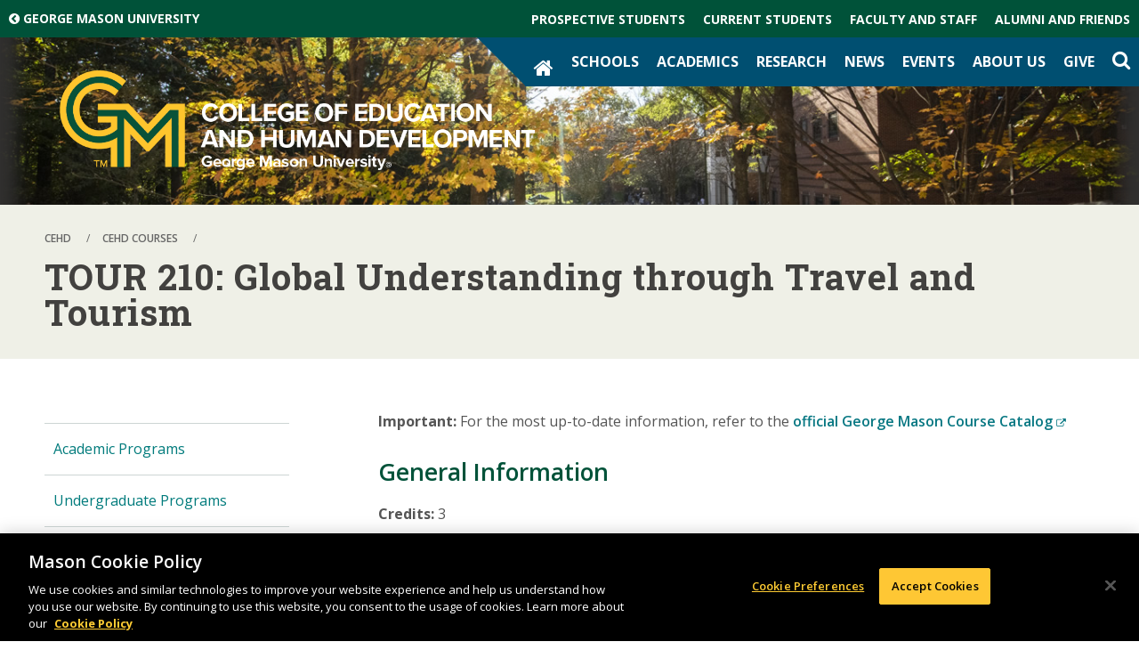

--- FILE ---
content_type: text/html; charset=UTF-8
request_url: https://cehd.gmu.edu/courses/TOUR-210/
body_size: 34412
content:
<!DOCTYPE html>
<html lang="en">
  <head>
<base href='https://cehd.gmu.edu/'><meta name='language' content='english'>

    <meta http-equiv="Content-Type" content="text/html; charset=utf-8">
    <meta http-equiv="x-ua-compatible" content="ie=edge">
    <meta name="viewport" content="width=device-width, initial-scale=1, minimum-scale=1">
    <title>TOUR 210: Global Understanding through Travel and Tourism | CEHD</title>
    
    <meta name="description" content="Tourism and Events Management course - TOUR 210: Global Understanding through Travel and Tourism" />
    <!-- CookiePro Cookies Consent Notice start for gmu.edu -->
<script type="text/javascript" src="https://cookie-cdn.cookiepro.com/consent/bf886dba-bf8f-4844-8acb-cfdc11c842e6/OtAutoBlock.js" ></script>
<script src="https://cookie-cdn.cookiepro.com/scripttemplates/otSDKStub.js"  type="text/javascript" charset="UTF-8" data-domain-script="bf886dba-bf8f-4844-8acb-cfdc11c842e6" ></script>
<script type="text/javascript">
function OptanonWrapper() { }
</script>
<!-- CookiePro Cookies Consent Notice end for gmu.edu -->
    <link rel="canonical" href="https://cehd.gmu.edu/courses/TOUR-210/">
    <link rel="shortcut icon" href="/assets/images/cehd3/favicon.ico" type="image/vnd.microsoft.icon">
    

<link rel="stylesheet" href="https://fonts.googleapis.com/css?family=Open+Sans:300italic,400italic,600italic,700italic,400,300,600,700|Roboto+Slab:400,300,700">
<link rel="stylesheet" href="https://maxcdn.bootstrapcdn.com/font-awesome/4.4.0/css/font-awesome.min.css">
    
    <link rel="stylesheet" href="/assets/components/minifyx/cache/styles_b822673f06.css" type="text/css" />
    <link href="/assets/css/gmu_new/base-2019.css" rel="stylesheet" type="text/css">
    <script type="text/javascript" src="https://cdnjs.cloudflare.com/ajax/libs/jquery/1.10.2/jquery.min.js"></script>
    <script type="text/javascript" src="/assets/js/gmu_new/headermenu.js"></script>
    <script type="text/javascript" src="/assets/js/nav2024.js"></script>
    <style>
    
      body, body.html {background-image:url('/assets/images/cehd3/banner/2022header3.jpg')}
      
      
    </style>


<script src="https://js.adsrvr.org/up_loader.1.1.0.js" type="text/javascript"></script>
        <script type="text/javascript">
            ttd_dom_ready( function() {
                if (typeof TTDUniversalPixelApi === 'function') {
                    var universalPixelApi = new TTDUniversalPixelApi();
                    universalPixelApi.init("dpuy5kw", ["izxbp4v"], "https://insight.adsrvr.org/track/up");
                }
            });
        </script>



  <script type="text/javascript">
    (function(c,l,a,r,i,t,y){
        c[a]=c[a]||function(){(c[a].q=c[a].q||[]).push(arguments)};
        t=l.createElement(r);t.async=1;t.src="https://www.clarity.ms/tag/"+i;
        y=l.getElementsByTagName(r)[0];y.parentNode.insertBefore(t,y);
    })(window, document, "clarity", "script", "u1wvy6ci65");
</script><!-- Meta Pixel Code -->
<script>
!function(f,b,e,v,n,t,s)
{if(f.fbq)return;n=f.fbq=function(){n.callMethod?
n.callMethod.apply(n,arguments):n.queue.push(arguments)};
if(!f._fbq)f._fbq=n;n.push=n;n.loaded=!0;n.version='2.0';
n.queue=[];t=b.createElement(e);t.async=!0;
t.src=v;s=b.getElementsByTagName(e)[0];
s.parentNode.insertBefore(t,s)}(window, document,'script',
'https://connect.facebook.net/en_US/fbevents.js');
fbq('init', '739849727125619');
fbq('track', 'PageView');
</script>
<noscript><img height='1' width='1' style='display:none'
src='https://www.facebook.com/tr?id=739849727125619&ev=PageView&noscript=1'
/></noscript>
<!-- End Meta Pixel Code --></head>
  <body >
    
      
    
      <a href="#main-content" class="element-invisible element-focusable skip-to-main" tabindex="0">Skip top navigation</a>
    
    <header>
      
      
  
      <div id="site-logo"><a href="https://cehd.gmu.edu/"><img src="/assets/images/cehd3/logos/2024/CEHD_wide_inverted.png" alt="College of Education and Human Development - George Mason University"></a></div>
<nav id="top-nav" aria-label="Primary">
  <a href="https://www.gmu.edu" title="George Mason University (new window)" class="gmu-link"><span class="fa fa-chevron-circle-left"></span>
    <span class="gte-960">George Mason University</span>
    <span class="lt-960">GMU.edu</span></a>
  <a href="#menu" class="expand-menu" aria-expanded="false"> Expand/Collapse Global Navigation</a>
  <div id="top-nav-level1">
    <ul>
      <li><a href="https://cehd.gmu.edu/" class="home-icon"><span class="sr-only">Site Home</span><i class='fa fa-home'></i></a></li><!--
   --><li class="menu-expand-level">
        <a href="https://cehd.gmu.edu/prospective-students/">Prospective Students<span class="expand" aria-expanded="false"><i class="fa fa-chevron-right" title="Expand" aria-hidden="true"></i><span class="sr-only"> Expand</span></span></a>
        <ul>
          <li class="menu-expand-level">
            <a href="https://cehd.gmu.edu/prospective-students/apply-to-cehd/">Apply to CEHD<span class="expand" aria-expanded="false"><i class="fa fa-chevron-right" title="Expand" aria-hidden="true"></i><span class="sr-only"> Expand</span></span></a>
            <ul>
              <li><a href="https://www.gmu.edu/admissions-aid" target="_blank">How To Apply</a></li>
              <li><a href="https://cehd.gmu.edu/prospective-students/apply-to-cehd/deadlines">Deadlines</a></li>
              <li><a href="https://cehd.gmu.edu/prospective-students/apply-to-cehd/meet-with-an-admissions-counselor">Meet with an Admissions Counselor</a></li>
            </ul>
          </li>
          <li><a href="https://cehd.gmu.edu/prospective-students/information-sessions">Events and Information Sessions</a></li>
          <li><a href="https://cehd.gmu.edu/prospective-students/tuition-and-financial-aid">Tuition and Financial Aid</a></li>
          <li><a href="https://cehd.gmu.edu/prospective-students/request-information">Request Information</a></li>
          <li><a href="https://cehd.gmu.edu/prospective-students/meet-with-an-admissions-counselor">Meet with Admissions</a></li>
          <li><a href="https://cehd.gmu.edu/prospective-students/online-programs">Online Programs</a></li>
          <li><a href="https://cehd.gmu.edu/prospective-students/teacher-track">Teacher Preparation</a></li>
        </ul>
      </li><!--
   --><li class="menu-expand-level">
        <a href="https://cehd.gmu.edu/current-students/">Current Students<span class="expand" aria-expanded="false"><i class="fa fa-chevron-right" title="Expand" aria-hidden="true"></i><span class="sr-only"> Expand</span></span></a>
        <ul>
          <li><a href="https://cehd.gmu.edu/current-students/cehd-student-guide">CEHD Student Guide</a></li>
          <li><a href="https://www.gmu.edu/admissions-aid/apply-now/next-steps-admitted-students" target="_blank">Newly Admitted Students</a></li>
          <li><a href="https://cehd.gmu.edu/current-students/orientation/">Orientation</a></li>
          <li><a href="https://cehd.gmu.edu/current-students/advising/">Find Your Advisor</a></li>
          <li><a href="https://cehd.gmu.edu/current-students/tuition-and-financial-aid/">Tuition and Financial Aid</a></li>
          <li><a href="https://cehd.gmu.edu/current-students/student-engagement/">Student Engagement</a></li>
          <li><a href="https://cehd.gmu.edu/current-students/policies-and-procedures/">Policies and Procedures</a></li>
          <li><a href="https://cehd.gmu.edu/current-students/saa-referral">Student Referral</a></li>
          <li><a href="https://cehd.gmu.edu/current-students/graduation">Graduation</a></li>
          <li><a href="https://cehd.gmu.edu/current-students/saa">Office of Student and Academic Affairs</a></li>
          <li><a href="https://cehd.gmu.edu/current-students/teacher-track-office">Office of Teacher Preparation</a></li>
          <li><a href="https://cehd.gmu.edu/current-students/student-accomplishments/">Student Awards</a></li>
        </ul>
      </li><!--
   --><li class="menu-expand-level">
        <a href="https://cehd.gmu.edu/faculty-and-staff/">Faculty and Staff<span class="expand" aria-expanded="false"><i class="fa fa-chevron-right" title="Expand" aria-hidden="true"></i><span class="sr-only"> Expand</span></span></a>
        <ul>
          <li><a href="https://cehd.gmu.edu/faculty-and-staff/facstaff/">Resources</a></li>
          <li><a href="https://cehd.gmu.edu/faculty-and-staff/find-an-expert">Find an Expert</a></li>
          <li><a href="https://cehd.gmu.edu/people/faculty/">Faculty Directory</a></li>
          <li><a href="https://cehd.gmu.edu/people/staff/">Staff Directory</a></li>
        </ul>
      </li><!--
   --><li>
        <a href="https://cehd.gmu.edu/alumni-and-giving/">Alumni and Friends</a>
      </li>
    </ul>
  </div>
  <div id="top-nav-level2">
    <p class="off-screen">Main menu</p>
    <ul>
      <li><a href="https://cehd.gmu.edu/" class="home-icon"><span class="sr-only">Site Home</span><i class='fa fa-home'></i></a></li><!--
   --><li class="menu-expand-level">
        <a href="https://cehd.gmu.edu/schools">Schools<span class="expand" aria-expanded="false"><i class="fa fa-chevron-right" title="Expand" aria-hidden="true"></i><span class="sr-only"> Expand</span></span></a>
        <ul>
          <li><a href="https://education.gmu.edu/" target="_blank">School of Education</a></li>
          <li><a href="https://kinesiology.gmu.edu/" target="_blank">School of Kinesiology</a></li>
          <li><a href="https://srtm.gmu.edu/" target="_blank">School of Sport, Recreation,<br> and Tourism Management</a></li>
        </ul>
      </li><!--
   --><li class="menu-expand-level">
        <a href="https://cehd.gmu.edu/academics/">Academics<span class="expand" aria-expanded="false"><i class="fa fa-chevron-right" title="Expand" aria-hidden="true"></i><span class="sr-only"> Expand</span></span></a>
        <ul>
          <li class="menu-expand-level">
            <a href="https://cehd.gmu.edu/academics/programs">Academic Programs<span class="expand" aria-expanded="false"><i class="fa fa-chevron-right" title="Expand" aria-hidden="true"></i><span class="sr-only"> Expand</span></span></a>
            <ul>
              <li><a href="https://cehd.gmu.edu/academics/undergraduate">Undergraduate Programs</a></li>
              <li><a href="https://cehd.gmu.edu/academics/bachelors-accelerated-masters-program/">Bachelor’s to Accelerated Master’s Programs</a></li>
              <li><a href="https://cehd.gmu.edu/academics/masters-degree-and-graduate-certificate">Graduate Programs</a></li>
              <li><a href="https://cehd.gmu.edu/academics/phd">PhD Programs</a></li>
              <li><a href="https://education.gmu.edu/teacher-preparation/teaching-areas/">Teacher Preparation Programs</a></li>
              <li><a href="http://masonlife.gmu.edu/" target="_blank">Mason LIFE</a></li>
            </ul>
          </li>
          <li class="menu-expand-level">
            <a href="https://cehd.gmu.edu/academics/online-education-degrees">Online Programs<span class="expand" aria-expanded="false"><i class="fa fa-chevron-right" title="Expand" aria-hidden="true"></i><span class="sr-only"> Expand</span></span></a>
            <ul>
              <li><a href="https://education.gmu.edu/online-programs" target="_blank">School of Education</a></li>
              <li><a href="https://kinesiology.gmu.edu/academics/online-programs" target="_blank">School of Kinesiology</a></li>
              <li><a href="https://srtm.gmu.edu/academics/online-programs" target="_blank">School of Sport, Recreation,<br> and Tourism Management</a></li>
            </ul>
          </li>
          <li><a href="https://cehd.gmu.edu/academics/courses">Courses</a></li>
        </ul>
      </li><!--
   --><li class="menu-expand-level">
        <a href="https://cehd.gmu.edu/research/">Research<span class="expand" aria-expanded="false"><i class="fa fa-chevron-right" title="Expand" aria-hidden="true"></i><span class="sr-only"> Expand</span></span></a>
        <ul>
          <li><a href="https://cehd.gmu.edu/research/office-of-research/">Office of Research</a></li>
          <li><a href="https://cehd.gmu.edu/research/centers-institutes-and-labs">Centers, Institutes, and Labs</a></li>
          <li><a href="https://cehd.gmu.edu/research/find-an-expert">Find an Expert</a></li>
          <li><a href="https://cehd.gmu.edu/research/research-highlights/">Research News</a></li>
          <li><a href="https://cehd.gmu.edu/research/student-research/">Student Research</a></li>
          <li><a href="https://gmuedu.sharepoint.com/:u:/r/sites/CEHDOfficeofAdmissions/SitePages/CEHD-Office-of-Research.aspx?csf=1&web=1&e=XyUA92">Resources for Faculty</a></li>
          <li><a href="https://era.cehd.gmu.edu/" target="_blank">Educational Research Alliance</a></li>
        </ul>
      </li><!--
   --><li><a href="https://cehd.gmu.edu/news/">News</a></li><!--
   --><li><a href="https://cehd.gmu.edu/events/">Events</a></li><!--
   --><li class="menu-expand-level">
        <a href="https://cehd.gmu.edu/about/">About Us<span class="expand" aria-expanded="false"><i class="fa fa-chevron-right" title="Expand" aria-hidden="true"></i><span class="sr-only"> Expand</span></span></a>
        <ul>
          <li><a href="https://cehd.gmu.edu/about/culture/">Our Culture</a></li>
          <li><a href="https://cehd.gmu.edu/about/our-leadership">Our Leadership</a></li>
          
          <li><a href="https://cehd.gmu.edu/people/">CEHD Directories</a></li>
          <li><a href="https://cehd.gmu.edu/contact-us">Contact Us</a></li>
        </ul>
      </li><!--
   --><li><a href="https://cehd.gmu.edu/alumni-and-giving/giving/">Give</a></li><!--
   --><li class="search">
        <a href="#search" aria-expanded="false"><label for="nav_search">
          <span class="off-screen">Search</span>
          <span class="search-icon"></span>
        </label></a>
      </li>
    </ul>
  </div>
  <div class="search-box">
    <form class="search" action="https://www.google.com/cse">
      <input type="hidden" value="011508918063457566831:wshx1pskrby" name="cx">
      <input type="hidden" value="FORID:0" name="cof">
        <input name="q" type="text" id="nav_search" placeholder="Search">
        <button type="submit">Submit</button>
    </form>
  </div>
</nav> 

    </header>

    <div class='node'>
      <article id="primary-content"><div class="pre-content">
          <div class="wrapper">
            <nav aria-label="Breadcrumbs"><ol class="breadcrumb" itemscope itemtype="http://schema.org/BreadcrumbList"><li itemprop="itemListElement" itemscope itemtype="http://schema.org/ListItem"><a href="https://cehd.gmu.edu/" itemprop="item"><span itemprop="name">CEHD</span></a><meta itemprop="position" content="1"></li><li itemprop="itemListElement" itemscope itemtype="http://schema.org/ListItem"><a href="https://cehd.gmu.edu/courses/" itemprop="item"><span itemprop="name">CEHD Courses</span></a><meta itemprop="position" content="2"></li><li itemprop="itemListElement" itemscope itemtype="http://schema.org/ListItem"><a href="https://cehd.gmu.edu/courses/TOUR-210/" itemprop="item"><span itemprop="name">TOUR 210: Global Understanding through Travel and Tourism</span></a><meta itemprop="position" content="3"></li></ol></nav>
            <h1>TOUR 210: Global Understanding through Travel and Tourism</h1>
          </div>
        </div>
        <div class="content-header">
        </div>
        <div id="main-content">
          <div class="wrapper">
            <div class="left-column">
          <a href="https://cehd.gmu.edu/courses/TOUR-210/#content-main-body" class="element-invisible element-focusable">Skip local navigation</a>
          <p class="sub-nav-toggle"><a href="#sub-nav">Sub-Navigation Menu</a></p>
          <nav class="sub-nav wayfinder" id="sub-nav" aria-label="Local">
            <ul><li class="first"><a href="https://cehd.gmu.edu/academics/" title="Home" >Academic Programs</a></li>
<li><a href="https://cehd.gmu.edu/academics/undergraduate" title="Undergraduate Programs" >Undergraduate Programs</a></li>
<li><a href="https://cehd.gmu.edu/academics/masters-degree-and-graduate-certificate" title="Graduate Programs" >Graduate Programs</a></li>
<li><a href="https://education.gmu.edu/phd-in-education/" title="Doctoral Program" >Doctoral Program</a></li>
<li><a href="https://cehd.gmu.edu/academics/bachelors-accelerated-masters-program/" title="Bachelor's to Accelerated Master's Programs" >Bachelor's to Accelerated Master's Programs</a></li>
<li><a href="https://cehd.gmu.edu/academics/online-education-degrees" title="Online Programs" >Online Programs</a></li>
<li><a href="https://education.gmu.edu/teacher-preparation/teaching-areas/" title="Teacher Education Programs" >Teacher Education Programs</a></li>
<li><a href="http://masonlife.gmu.edu/" title="Mason LIFE" target=_blank>Mason LIFE</a></li>
<li><a href="http://registrar.gmu.edu/calendars/" title="Academic Calendar" target="_blank">Academic Calendar</a></li>
<li class="last"><a href="https://cehd.gmu.edu/academics/courses" title="Courses" >Courses</a></li>
</ul>
          </nav>
        </div>
            <main id="content-main-body" class="content-area courses coursemodrewrite">
              
              
              
<p><strong>Important:</strong> For the most up-to-date information, refer to the <a href="http://catalog.gmu.edu/">official George Mason Course Catalog</a></p>

<h2>General Information</h2>

<p><strong>Credits:</strong> 3</p>



<p><strong>Description:</strong> <div class="courseblockdesc">Examines tourism as a global industry and human activity that promotes and facilitates understanding of historical and cultural values, and of international institutions that characterize the broader global system. Notes: Open to nonmajors.Offered by School of Sport/Rec/Tour Mgmt. Limited to three attempts.</div><div class="courseblockextra"><b>Mason Core:</b> Mason Core, Global Contexts, Global Understanding</div><div class="courseblockextra"><strong>Schedule Type: </strong>Lecture</div><div class="courseblockextra"><strong>Grading: </strong><br/>This course is graded on the Undergraduate Regular scale.</div></p>


<h2>Current Sections</h2>

<ul><li>Fall 2025, Section: DL1, CRN 72285, Format: Online, Instructor: Danielle Dimitrov</li>
<li>Fall 2025, Section: DL2, CRN 72286, Format: Online, Instructor: Danielle Dimitrov</li>
<li>Fall 2025, Section: DL3, CRN 72287, Format: Online, Instructor: Elizabeth Allen</li>
</ul>


<h2>Upcoming Sections</h2>

<ul><li>Spring 2026, Section: 001*, CRN 17569, Format: Face-to-Face, Instructor: <a href="https://cehd.gmu.edu/people/faculty/mparka/">Min Park</a></li>
<li>Spring 2026, Section: DL1*, CRN 17613, Format: Online, Instructor: <a href="https://cehd.gmu.edu/people/faculty/mparka/">Min Park</a></li>
<li>Spring 2026, Section: DL2*, CRN 17614, Format: Online, Instructor: Danielle Dimitrov</li>
<li>Summer 2026, Section: A01*, CRN 40859, Format: Online, Instructor: <a href="https://cehd.gmu.edu/people/faculty/mparka/">Min Park</a></li>
</ul>

<p>*These <a href="https://cehd.gmu.edu/admissions/non-degree-courses">sections are available to non-degree seeking students</a> as well. To take courses without applying to a degree program, you'll need to submit an <a href="https://www.gmu.edu/non-degree">application as a non-degree seeking student</a>. If you're interested in applying a course to a degree in the future, set up a call with an admissions counselor. All courses available in Summer 2020 will be offered online.</p>
<div class="expandable-content-wrapper">
 <div class="expandable-content">
    <div class="header">Prior Sections (partial list)</div>
    <div class="expanded-content">
<ul><li>Spring 2024, Section: DL1, CRN 10657, Format: Online, Instructor: <a href="https://cehd.gmu.edu/people/faculty/mparka/">Min Park</a></li>
<li>Spring 2024, Section: DL2, CRN 20303, Format: Online, Instructor: Danielle Dimitrov</li>
<li>Fall 2023, Section: DL1, CRN 70883, Format: Online, Instructor: <a href="https://cehd.gmu.edu/people/faculty/mparka/">Min Park</a></li>
<li>Fall 2023, Section: DL2, CRN 70962, Format: Online, Instructor: Danielle Dimitrov</li>
<li>Spring 2023, Section: DL1, CRN 10889, Format: Online, Instructor: <a href="https://cehd.gmu.edu/people/faculty/sslocum/">Susan Slocum</a></li>
<li>Spring 2023, Section: DL2, CRN 24359, Format: Online, Instructor: Elizabeth Allen</li>
<li>Fall 2022, Section: DL1, CRN 71180, Format: Online, Instructor: <a href="https://cehd.gmu.edu/people/faculty/mparka/">Min Park</a></li>
<li>Fall 2022, Section: DL2, CRN 71281, Format: Online, Instructor: <a href="https://cehd.gmu.edu/people/faculty/mparka/">Min Park</a></li>
<li>Summer 2022, Section: A01, CRN 40101, Format: Online, Instructor: <a href="https://cehd.gmu.edu/people/faculty/mparka/">Min Park</a></li>
<li>Spring 2022, Section: DL1, CRN 11187, Format: Online, Instructor: <a href="https://cehd.gmu.edu/people/faculty/mparka/">Min Park</a></li>
<li>Spring 2022, Section: DL2, CRN 14882, Format: Online, Instructor: Danielle Dimitrov</li>
<li>Spring 2022, Section: DL4, CRN 20612, Format: Online, Instructor: <a href="https://cehd.gmu.edu/people/faculty/mparka/">Min Park</a></li>
<li>Fall 2021, Section: DL1, CRN 71831, Format: Online, Instructor: <a href="https://cehd.gmu.edu/people/faculty/mparka/">Min Park</a></li>
<li>Fall 2021, Section: DL2, CRN 72013, Format: Online, Instructor: Danielle Dimitrov</li>
<li>Summer 2021, Section: A01, CRN 40172, Format: Online, Instructor: <a href="https://cehd.gmu.edu/people/faculty/mparka/">Min Park</a></li>
<li>Spring 2021, Section: DL2, CRN 16173, Format: Online, Instructor: Danielle Dimitrov</li>
<li>Spring 2021, Section: DL4, CRN 24656, Format: Online, Instructor: <a href="https://cehd.gmu.edu/people/faculty/mparka/">Min Park</a></li>
<li>Fall 2020, Section: DL1, CRN 72223, Format: Online, Instructor: Brandon Royal</li>
<li>Fall 2020, Section: DL2, CRN 72449, Format: Online, Instructor: Danielle Dimitrov</li>
<li>Fall 2020, Section: DL3, CRN 82643, Format: Online, Instructor: <a href="https://cehd.gmu.edu/people/faculty/mparka/">Min Park</a></li>
<li>Summer 2020, Section: A01, CRN 40225, Format: Online, Instructor: <a href="https://cehd.gmu.edu/people/faculty/mparka/">Min Park</a></li>
<li>Summer 2020, Section: C01, CRN 42898, Format: Online, Instructor: <a href="https://cehd.gmu.edu/people/faculty/mparka/">Min Park</a></li>
<li>Spring 2020, Section: 001, CRN 10301, Format: Face-to-Face, Instructor: <a href="https://cehd.gmu.edu/people/faculty/mparka/">Min Park</a></li>
<li>Spring 2020, Section: 002, CRN 10302, Format: Face-to-Face, Instructor: John Byrne</li>
<li>Spring 2020, Section: DL1, CRN 11749, Format: Online, Instructor: Brandon Royal</li>
<li>Spring 2020, Section: DL2, CRN 17866, Format: Online, Instructor: Danielle Dimitrov</li>
<li>Fall 2019, Section: 001, CRN 71000, Format: Face-to-Face, Instructor: <a href="https://cehd.gmu.edu/people/faculty/mparka/">Min Park</a></li>
<li>Fall 2019, Section: 002, CRN 71001, Format: Face-to-Face, Instructor: John Byrne</li>
<li>Summer 2017, Section: A01, CRN 40553, Format: Online, Instructor: Heather Bowen</li>
<li>Summer 2017, Section: A02, CRN 40625, Format: Online, Instructor: Heather Bowen</li>
<li>Spring 2017, Section: 001, CRN 10588, Instructor: John Byrne</li>
<li>Spring 2017, Section: 002, CRN 10589, Instructor: John Byrne</li>
<li>Spring 2017, Section: DL1, CRN 13942, Format: Online, Instructor: Heather Bowen</li>
<li>Fall 2016, Section: 001, CRN 71544, Instructor: John Byrne</li>
<li>Fall 2016, Section: 002, CRN 71545, Instructor: John Byrne</li>
<li>Fall 2016, Section: DL1, CRN 74792, Format: Online, Instructor: Heather Bowen</li>
<li>Fall 2016, Section: DL2, CRN 75752, Format: Online, Instructor: Heather Bowen</li>
<li>Summer 2016, Section: A01, CRN 41535, Format: Online, Instructor: Heather Bowen</li>
<li>Summer 2016, Section: A02, CRN 41708, Format: Online, Instructor: Heather Bowen</li>
<li>Spring 2016, Section: 001, CRN 10742, Instructor: John Byrne</li>
<li>Spring 2016, Section: 002, CRN 10743, Instructor: John Byrne</li>
<li>Spring 2016, Section: DL1, CRN 15704, Format: Online, Instructor: Heather Bowen</li>
<li>Fall 2015, Section: 001, CRN 71782, Instructor: John Byrne</li>
<li>Fall 2015, Section: 002, CRN 71783, Instructor: John Byrne</li>
<li>Fall 2015, Section: DL1, CRN 77570, Format: Online, Instructor: Heather Bowen</li>
<li>Fall 2015, Section: DL2, CRN 80754, Format: Online, Instructor: Heather Bowen</li>
<li>Summer 2015, Section: A01, CRN 42679, Format: Online, Instructor: Heather Bowen</li>
<li>Summer 2015, Section: A02, CRN 43064, Format: Online, Instructor: Heather Bowen</li>
<li>Spring 2015, Section: 001, CRN 10850, Instructor: John Byrne</li>
<li>Spring 2015, Section: 002, CRN 10851, Instructor: John Byrne</li>
<li>Spring 2015, Section: DL1, CRN 21267, Format: Online, Instructor: Heather Bowen</li>
<li>Fall 2014, Section: 001, CRN 71965, Instructor: John Byrne</li>
<li>Fall 2014, Section: 002, CRN 71966, Instructor: John Byrne</li>
<li>Spring 2014, Section: 001, CRN 10974, Instructor: John Byrne</li>
<li>Spring 2014, Section: 002, CRN 10975, Instructor: John Byrne</li>
<li>Fall 2013, Section: 001, CRN 72157, Instructor: John Byrne</li>
<li>Fall 2013, Section: 002, CRN 72158, Instructor: John Byrne</li>
<li>Spring 2013, Section: 001, CRN 11153, Instructor: John Byrne</li>
<li>Spring 2013, Section: 002, CRN 11154, Instructor: John Byrne</li>
<li>Fall 2012, Section: 001, CRN 72433, Instructor: John Byrne</li>
<li>Fall 2012, Section: 002, CRN 72434, Instructor: John Byrne</li>
<li>Summer 2012, Section: A01, CRN 40304, Instructor: Peter Dieke</li>
<li>Spring 2012, Section: 001, CRN 11335, Instructor: John Byrne</li>
<li>Spring 2012, Section: 002, CRN 11336, Instructor: John Byrne</li>
<li>Fall 2011, Section: 001, CRN 72867, Instructor: John Byrne</li>
<li>Fall 2011, Section: 002, CRN 72868, Instructor: John Byrne</li>
<li>Summer 2011, Section: A01, CRN 40421, Instructor: Peter Dieke</li>
<li>Spring 2011, Section: 001, CRN 11607, Instructor: John Byrne</li>
<li>Spring 2011, Section: 002, CRN 11608, Instructor: John Byrne</li>
<li>Fall 2010, Section: 001, CRN 73832, Instructor: John Byrne</li>
<li>Fall 2010, Section: 002, CRN 73833, Instructor: John Byrne</li>
<li>Summer 2010, Section: A01, CRN 40575, Instructor: Peter Dieke</li>
<li>Spring 2010, Section: 001, CRN 12460, Instructor: John Byrne</li>
<li>Spring 2010, Section: 002, CRN 12461, Instructor: John Byrne</li>
<li>Spring 2010, Section: 003, CRN 19179, Instructor: John Byrne</li>
<li>Fall 2009, Section: 001, CRN 74132, Instructor: <a href="https://cehd.gmu.edu/people/faculty/mparka/">Min Park</a></li>
<li>Fall 2009, Section: 002, CRN 74133, Instructor: Peter Dieke</li>
</ul>

    </div>
  </div>
</div>

              
              
              
            </main>
            
          </div>
        </div>
      </article>
    </div>
    <footer>

      <div class="footer">
        <div class="wrapper">
                    <div id="footer-grid">
            <div class="branding"><a href="https://cehd.gmu.edu/"><img src="/assets/images/cehd3/logos/2024/CEHD_tall_inverted.png" alt="George Mason University - College of Education and Human Development" style="max-width:100%;width:500px"></a></div>
            <div class="footer-info">
              <ul>
                <li><a href="https://cehd.gmu.edu/contact-us">Contact Us</a></li>
                <li><a href="https://cehd.gmu.edu/prospective-students/request-information">Request Information</a></li>
                <li><a href="https://cehd.gmu.edu/">CEHD Home</a></li>
                <li><a href="https://education.gmu.edu/">School of Education</a></li>
                <li><a href="https://kinesiology.gmu.edu/">School of Kinesiology</a></li>
                <li><a href="https://srtm.gmu.edu/">School of Sport, Recreation, and Tourism Management</a></li>
              </ul>
            </div>
            <div id="footer-social-media">
              <p class="off-screen">Social media links:</p>
              <ul class="social-media">
                <li><a class="fb" href="https://www.facebook.com/MasonCEHD" target="_blank"><img src="/assets/images/cehd3/social-media-fb.png" alt="Facebook"></a></li>
                <li><a class="twitter" href="https://twitter.com/MasonCEHD" target="_blank"><img src="/assets/images/cehd3/social-media-twitter.png" alt="Twitter"></a></li>
                <li><a class="youtube" href="https://www.youtube.com/@MasonCEHD" target="_blank"><img src="/assets/images/cehd3/social-media-youtube-play.png" alt="Youtube"></a></li>
                <li><a class="linkedin" href="https://linkedin.com/company/MasonCEHD" target="_blank"><img src="/assets/images/cehd3/social-media-linkedin.png" alt="LinkedIn"></a></li>
                
              </ul>
              <div itemscope itemtype="http://schema.org/EducationalOrganization">
                <p itemprop="address" itemscope itemtype="http://schema.org/PostalAddress"><span itemprop="streetAddress">4400 University Drive</span>, <span itemprop="addressLocality">Fairfax</span>, <span itemprop="addressRegion">Virginia</span> <span itemprop="postalCode">22030</span></p>
                <p>&copy; 2025 <span itemprop="name">College of Education and Human Development<br>George Mason University</span></p>
              </div>
            </div>
          </div>
          <div id="footer-link">
            <ul>
              <li><a href="https://cehd.gmu.edu/title-ix" target="_blank" title="Title IX (New Window)">Title IX <i class="fa fa-external-link" aria-hidden="true"></i><span class="screenreader"> (New Window)</span></a></li><li><a href="https://cehd.gmu.edu/student-consumer-information" target="_blank" title="Student Consumer Information (New Window)">Student Consumer Information <i class="fa fa-external-link" aria-hidden="true"></i><span class="screenreader"> (New Window)</span></a></li><li><a href="https://cehd.gmu.edu/privacy-policy" target="_blank" title="Privacy Statement (New Window)">Privacy Statement <i class="fa fa-external-link" aria-hidden="true"></i><span class="screenreader"> (New Window)</span></a></li><li><a href="https://cehd.gmu.edu/web-accessibility" target="_blank" title="Accessibility (New Window)">Accessibility <i class="fa fa-external-link" aria-hidden="true"></i><span class="screenreader"> (New Window)</span></a></li><li><a href="https://cehd.gmu.edu/foia" target="_blank" title="FOIA (New Window)">FOIA <i class="fa fa-external-link" aria-hidden="true"></i><span class="screenreader"> (New Window)</span></a></li>
            </ul>
          </div>
        </div>
      </div>
    </footer>
    <script type="text/javascript" src="/assets/js/gmu_new/jquery.once.js"></script>
    <script type="text/javascript" src="/assets/js/gmu_new/drupal.js"></script>
    <script type="text/javascript" src="/assets/js/gmu_new/fb-sdk.js"></script>

    <script type="text/javascript" src="https://cdnjs.cloudflare.com/ajax/libs/jquery-color/2.1.2/jquery.color.min.js"></script>
    <script type="text/javascript" src="/assets/js/gmu_new/jquery.hoverIntent.minified.js"></script>
    <script type="text/javascript" src="/assets/js/gmu_new/owl.carousel.min.js"></script>
    <script type="text/javascript" src="/assets/js/gmu_new/enquire.min.js"></script>
    <script type="text/javascript" src="/assets/js/gmu_new/media.match.min.js"></script>
    <script type="text/javascript" src="/assets/js/gmu_new/jquery.content-effects.js"></script>
    <script type="text/javascript" src="/assets/js/gmu_new/jquery.table.scroller-1.0.js?nuttge"></script>
    <script type="text/javascript" src="/assets/js/gmu_new/jquery.quicksearch.min.js?nuttge"></script>
    <script type="text/javascript" src="/assets/js/gmu_new/system.js"></script>
>
    </script>--]]
    <script type="text/javascript" src="/assets/js/gmu_new/img_alt.js"></script>
       
    
    
  <!-- Google Tag Manager -->
<script>(function(w,d,s,l,i){w[l]=w[l]||[];w[l].push({'gtm.start':
new Date().getTime(),event:'gtm.js'});var f=d.getElementsByTagName(s)[0],
j=d.createElement(s),dl=l!='dataLayer'?'&l='+l:'';j.async=true;j.src=
'https://www.googletagmanager.com/gtm.js?id='+i+dl;f.parentNode.insertBefore(j,f);
})(window,document,'script','dataLayer','GTM-MQR8JKC');</script>
<!-- End Google Tag Manager --><!-- Google Tag Manager (noscript) -->
<noscript><iframe src='https://www.googletagmanager.com/ns.html?id=GTM-MQR8JKC'
height='0' width='0' style='display:none;visibility:hidden'></iframe></noscript>
<!-- End Google Tag Manager (noscript) --><script type="text/javascript" src="/bnith__0oqJy0LQSGd_cgjPrsu4JxncNWqzgMx8XH4UIXuWkFQDz2m7XxAl-WAy9gKiyxeFSlSZr6qOwvU="></script> <script language="JavaScript" type="text/javascript">const _0x35e8=['visitorId','18127kSXadA','356575NPKVMA','7306axxsAH','get','657833TzFjkt','717302TQdBjl','34lMHocq','x-bni-rncf=1765627187914;expires=Thu, 01 Jan 2037 00:00:00 UTC;path=/;','61XMWbpU','cookie',';expires=Thu, 01 Jan 2037 00:00:00 UTC;path=/;','then','651866OSUgMa','811155xdatvf','x-bni-fpc='];function _0x258e(_0x5954fe,_0x43567d){return _0x258e=function(_0x35e81f,_0x258e26){_0x35e81f=_0x35e81f-0x179;let _0x1280dc=_0x35e8[_0x35e81f];return _0x1280dc;},_0x258e(_0x5954fe,_0x43567d);}(function(_0x5674de,_0xdcf1af){const _0x512a29=_0x258e;while(!![]){try{const _0x55f636=parseInt(_0x512a29(0x17b))+-parseInt(_0x512a29(0x179))*parseInt(_0x512a29(0x17f))+-parseInt(_0x512a29(0x183))+-parseInt(_0x512a29(0x184))+parseInt(_0x512a29(0x187))*parseInt(_0x512a29(0x17d))+parseInt(_0x512a29(0x188))+parseInt(_0x512a29(0x17c));if(_0x55f636===_0xdcf1af)break;else _0x5674de['push'](_0x5674de['shift']());}catch(_0xd3a1ce){_0x5674de['push'](_0x5674de['shift']());}}}(_0x35e8,0x6b42d));function getClientIdentity(){const _0x47e86b=_0x258e,_0x448fbc=FingerprintJS['load']();_0x448fbc[_0x47e86b(0x182)](_0x4bb924=>_0x4bb924[_0x47e86b(0x17a)]())[_0x47e86b(0x182)](_0x2f8ca1=>{const _0x44872c=_0x47e86b,_0xa48f50=_0x2f8ca1[_0x44872c(0x186)];document[_0x44872c(0x180)]=_0x44872c(0x185)+_0xa48f50+_0x44872c(0x181),document[_0x44872c(0x180)]=_0x44872c(0x17e);});}getClientIdentity();</script></body>

<a hidden href="/C6eXqtq9dNwsZfflw3-WxCNxMSi5w6YTxCQNUvIi7g4=.html">C6eXqtq9dNwsZfflw3-WxCNxMSi5w6YTxCQNUvIi7g4=.html</a></html>

--- FILE ---
content_type: text/css
request_url: https://cehd.gmu.edu/assets/components/minifyx/cache/styles_b822673f06.css
body_size: 203623
content:
.slick-slider {position: relative;display: block;-moz-box-sizing: border-box;box-sizing: border-box;-webkit-user-select: none;-moz-user-select: none;-ms-user-select: none;user-select: none;-webkit-touch-callout: none;-khtml-user-select: none;-ms-touch-action: pan-y;touch-action: pan-y;-webkit-tap-highlight-color: transparent;}
.slick-list {position: relative;display: block;overflow: hidden;margin: 0;padding: 0;}
.slick-list:focus {outline: none;}
.slick-list.dragging {cursor: pointer;cursor: hand;}
.slick-slider .slick-track, .slick-slider .slick-list {-webkit-transform: translate3d(0,0,0);-moz-transform: translate3d(0,0,0);-ms-transform: translate3d(0,0,0);-o-transform: translate3d(0,0,0);transform: translate3d(0,0,0);}
.slick-track {position: relative;top: 0;left: 0;display: block;}
.slick-track:before, .slick-track:after {display: table;content: "";}
.slick-track:after {clear: both;}
.slick-loading .slick-track {visibility: hidden;}
.slick-slide {display: none;float: left;height: 100%;min-height: 1px;}
[dir='rtl'] .slick-slide {float: right;}
.slick-slide img {display: block;}
.slick-slide.slick-loading img {display: none;}
.slick-slide.dragging img {pointer-events: none;}
.slick-initialized .slick-slide {display: block;}
.slick-loading .slick-slide {visibility: hidden;}
.slick-vertical .slick-slide {display: block;height: auto;border: 1px solid transparent;}
.slick-arrow.slick-hidden {display: none;}
@charset "UTF-8";
.slick-prev, .slick-next {font-size: 0;line-height: 0;position: absolute;top: 50%;display: block;width: 27px;height: 38px;margin-top: -19px;padding: 0;cursor: pointer;color: transparent;border: none;outline: none;background: transparent;z-index: 1;}
.slick-prev:hover, .slick-prev:focus, .slick-next:hover, .slick-next:focus {color: transparent;outline: none;background: transparent;}
.slick-prev:hover:before, .slick-prev:focus:before, .slick-next:hover:before, .slick-next:focus:before {opacity: 1;}
.slick-prev.slick-disabled:before, .slick-next.slick-disabled:before {opacity: .25;}
.slick-prev:before, .slick-next:before {font-family: "FontAwesome";font-size: 40px;line-height: 1;opacity: .75;color: white;-webkit-font-smoothing: antialiased;-moz-osx-font-smoothing: grayscale;}
.slick-prev {left: -22px;}
[dir='rtl'] .slick-prev {right: -25px;left: auto;}
.slick-prev:before {content: "";}
[dir='rtl'] .slick-prev:before {content: "";}
.slick-next {right: -13px;}
[dir='rtl'] .slick-next {right: auto;left: -25px;}
.slick-next:before {content: "";}
[dir='rtl'] .slick-next:before {content: "";}
.slick-slider {margin-bottom: 0px;padding-bottom: 5px;}
.slick-dots {position: absolute;bottom: -45px;display: block;width: 100%;padding: 0;list-style: none;text-align: center;}
.slick-dots li {position: relative;display: inline-block;width: 20px;height: 20px;margin: 0 5px;padding: 0;cursor: pointer;}
.slick-dots li button {font-size: 0;line-height: 0;display: block;width: 20px;height: 20px;padding: 5px;cursor: pointer;color: transparent;border: 0;outline: none;background: transparent;}
.slick-dots li button:hover, .slick-dots li button:focus {outline: none;}
.slick-dots li button:hover:before, .slick-dots li button:focus:before {opacity: 1;}
.slick-dots li button:before {font-family: "FontAwesome";font-size: 6px;line-height: 20px;position: absolute;top: 0;left: 0;width: 20px;height: 20px;content: "";text-align: center;opacity: .25;color: black;-webkit-font-smoothing: antialiased;-moz-osx-font-smoothing: grayscale;}
.slick-dots li.slick-active button:before {opacity: .75;color: black;}
html, body, div, span, applet, object, iframe, h1, h2, h3, h4, h5, h6, p, blockquote, pre, a, abbr, acronym, address, big, cite, code, del, dfn, em, img, ins, kbd, q, s, samp, small, strike, strong, sub, sup, tt, var, b, u, i, center, dl, dt, dd, ol, ul, li, fieldset, form, label, legend, table, caption, tbody, tfoot, thead, tr, th, td, article, aside, canvas, details, embed, figure, figcaption, footer, header, hgroup, menu, nav, output, ruby, section, summary, time, mark, audio, video {margin: 0;padding: 0;border: 0;font-size: 100%;font: inherit;vertical-align: baseline;}
article, aside, details, figcaption, figure, footer, header, hgroup, menu, nav, section {display: block;}
body {line-height: 1;}
ol, ul {list-style: none;}
blockquote, q {quotes: none;}
blockquote:before, blockquote:after, q:before, q:after {content: "";content: none;}
table {border-collapse: collapse;border-spacing: 0;}
*, *:before, *:after {-moz-box-sizing: border-box;-webkit-box-sizing: border-box;box-sizing: border-box;}
.off-screen {position: absolute;left: -9999px;top: -9999px;}
[class^="show-from"] {display: none;}
div, a, li, span {outline-color: #77b0e8;}
div:focus, a:focus, li:focus, span:focus   
outline: #77B0E8 solid;

}

html {background-color: white;height: 100%;}
body {background-color: white;font-family: "Open Sans",Verdana,Geneva,sans-serif;font-size: 16px;outline-color: red;min-height: 100%;-webkit-text-size-adjust: none;-ms-text-size-adjust: none;-moz-text-size-adjust: none;text-size-adjust: none;min-width: 320px;margin: 0 auto;position: relative;overflow-x: hidden;}
div#skip-link {left: 50%;margin-left: -5.25em;margin-top: 0;position: absolute;width: auto;z-index: 50;}
div#skip-link a {color: transparent;}
div#skip-content-home {position: absolute;top: 400px;}
h1, .intro, .button, .news .section-title {font-family: "Roboto Slab",Palatino Linotype,Palatino,serif;letter-spacing: .025em;}
a {color: #087883;text-decoration: none;}
a:hover, a:focus {color: #00a8b8;}
.panels-ipe-editing {position: relative;z-index: 10;}
.node-type-urgent-alert footer {display: none;}
section.alert {position: absolute;z-index: 1001;border-top: 4px solid #fdbe14;color: #73726f;}
.alert {width: 100%;padding: 20px 0;font-size: 16px;background-color: #fdf3d7;}
body.alert, body.alert.home, section.alert.emergency {border-top: 4px solid #cb1d00;color: #73726f;background-color: #fdf3d7;background-image: none;}
.alert > .wrapper {max-width: 1300px;}
section.alert > .wrapper {position: relative;padding: 0 95px;}
body.alert > .wrapper {overflow: auto;}
.alert > .wrapper * + * {margin-top: 1em;}
.alert > .wrapper .feature em, .alert > .wrapper .feature strong, .alert > .wrapper .feature a, .alert > .wrapper .feature br {margin-top: 0 !important;}
section.alert .content-area .feature ul li {margin-left: 13px;padding-left: 11px;}
.alert .content-area {margin-left: 0;}
.alert.advisory #more-info {line-height: 22px;}
.js section.alert div.more {display: none;background-color: #fdf3d7;}
.js .alert-on-screen section.alert.active > .bg-band {background-color: #006940;height: 55px;position: absolute;right: 0;bottom: -55px;width: 50%;z-index: -1;display: block;}
.js section.alert.active.expanded > .bg-band, .js section.alert.active > .bg-band, .alert-on-screen header .green-band::after, .alert-on-screen header .menu-band::after {display: none;}
.js .compress section.alert.active > .bg-band, .js .compress-tablet section.alert.active > .bg-band {width: 20.5%;bottom: -68px;height: 68px;}
.js .alert-on-screen header .branding, .js .alert-on-screen nav.global-nav, .js .alert-on-screen header .flyout > div {position: absolute;}
.js .alert-off-screen header .branding, .js .alert-off-screen nav.global-nav, .js .alert-off-screen header .flyout > div {position: fixed;}
section.alert.expanded {-webkit-box-shadow: 0 0 115px 40px #000;-moz-box-shadow: 0 0 115px 40px #000;box-shadow: 0 0 115px 40px #000;}
body.alert > .wrapper {padding-top: 155px;position: relative;}
html .alert h1 {color: #42413f;font-size: 22px;line-height: 28px;font-weight: 600;font-family: "Open Sans",Verdana,Geneva,sans-serif;text-shadow: none;}
section.alert.advisory h1 {margin-top: 0;margin-right: 80px;}
.js section.alert.advisory h1 {white-space: nowrap;overflow: hidden;text-overflow: ellipsis;}
section.alert.advisory.expanded h1 {white-space: normal;}
body.alert h1, section.alert.emergency h1 {color: #d8543a;font-size: 34px;line-height: 40px;}
section.alert .more-less, section.alert.emergency .more {text-align: center;}
section.alert .more-less > a, section.alert.emergency .more > a {color: #d95c42;font-size: 18px;background-color: transparent;border: 1px solid #e58b73;text-shadow: none;padding: 13px 36px;font-family: "Open Sans",Verdana,Geneva,sans-serif;}
section.alert .more-less > a {font-size: 14px;}
section.alert.emergency .more > a:hover, section.alert.emergency .more > a:focus {border-color: #d94223;color: #d94223;}
section.alert .more-less > a > span {margin-top: 0;}
section.alert.expanded .more-less > a > .more, section.alert .more-less > a > .less {display: none;}
section.alert .more-less > a > .more, section.alert.expanded .more-less > a > .less {display: inline-block;}
section.alert .more-less {position: absolute;top: -4px;right: 50px;margin-top: 0;}
section.alert .wrapper .more-less > a, section.alert .wrapper .more-less > a:focus {color: #9d7f00;border-color: #cebc73;font-size: 14px;background-color: #fef6df;padding: 6px 15px 5px;}
section.alert .wrapper .more-less > a:hover {border-color: #c5a20d;color: #c5a20d;}
section.alert .more-less > a::after {content: "";font-size: 15px !important;}
.alert .intro {font-size: 24px;line-height: 36px;color: #42413f;}
.alert .feature {min-width: 275px;}
body.alert .feature h2 {color: white;}
.alert .feature a {color: #097984;}
.alert .feature a:hover, .alert .feature a:focus {color: #00a8b8;}
.alert .columns {position: relative;margin-top: 50px;padding-top: 50px;}
.alert .column + .column {margin-top: 0;}
.alert .column {float: right;}
.alert .columns::before {border-top: 1px solid #cdd5d4;content: "";height: 0;left: 20px;position: absolute;right: 20px;top: -1px;}
.alert .col-40 {padding-right: 7%;}
.alert .alert-update {padding-bottom: 22px;border-top: 1px solid #cdd5d4;}
.alert .alert-update + .alert-update {padding-top: 34px;}
.alert .alert-update:first-child {border-top: 0 none;}
.alert .date {color: #73726f;font-size: 14px;font-style: italic;}
.alert h3 + .date {margin-top: 9px;}
.alert .red-text {color: #d8543a;}
.alert a {color: #e2aa12;}
.alert a:hover, .alert a:focus {color: #f2b50f;}
section.alert.active ~ header .global-nav .main-menu li:last-child::after {border-bottom: 55px solid transparent;border-left: 30px solid #006940;right: -30px;content: "";height: 0;position: absolute;top: 0;width: 0;}
section.alert .close {position: absolute;left: 50px;top: 6px;}
section.alert .close > a {color: #a19b88;}
section.alert .close > a:hover, section.alert .close > a:focus {color: #cebc73;}
.alert-off-screen header .flyout > div {top: 0 !important;}
@media all {html {-webkit-tap-highlight-color: red;}
	.wrapper {margin: 0 auto;padding: 0 50px;max-width: 1200px;}
	strong, b {font-weight: bold;}
	i, em {font-style: italic;}
	body, body.html {background: transparent url("/assets/images/cehd3/banner/banner-gse-graduation.jpg") no-repeat fixed center top/cover;}
	header {min-height: 179px;width: 100%;margin: 0 auto;max-width: 1275px;}
	.landing header {min-height: 446px;}
	.landing header::before {height: 446px;}
	header .branding {margin-left: 30px;position: fixed;top: 0;z-index: 2;}
	nav.global-nav {top: 0;position: absolute;z-index: 1000;max-width: 1275px;width: 100%;height: 0;}
	.js nav.global-nav {position: fixed;}
	.js .school nav.global-nav {margin-top: 42px;}
	.js .school.compress nav.global-nav {margin-top: 0px;}
	.global-nav .wrapper {padding: 0;position: absolute;right: 0;}
	.js body.alert-on-screen section.alert.active > .bg-band {display: none;}
	header .compressed, header .compressed .branding, .compress header .main-menu, .compress header .utility-links {display: none;}
	.compress header .compressed {display: block;padding: 4px 30px 0 18px;height: 68px;}
	.compressed .logo {display: inline-block;position: relative;}
	.global-nav .compressed::before {border-bottom: 68px solid #006940;border-left: 35px solid transparent;content: "";height: 68px;right: 258px;position: absolute;top: 0;width: 0;}
	.global-nav-icon {color: transparent;font-size: 0;}
	.global-nav-icon::before {content: "";font-size: 22px !important;color: white;margin-left: 20px;position: relative;top: -2px;}
	.compressed .search-toggle::after {color: white;font-size: 22px !important;margin-left: 20px;width: 20px;position: relative;top: -2px;}
	.search-expanded .compressed .search-toggle::after {content: "";}
	.global-nav .green-band, .global-nav .menu-band {background-color: #006940;float: right;padding-right: 26px;}
	.global-nav .green-band::after, .global-nav .menu-band::after {background-color: #006940;content: "";height: 55px;position: absolute;right: 0;top: 0;width: 50%;z-index: -1;}
	.js .global-nav .green-band::after, .js .global-nav .menu-band::after {}
	#nav-underlay {position: relative;background: #006940;height: 55px;right: 0;top: 0;width: 311%;z-index: -1;left: 100%;}
	body.compress #nav-underlay {height: 68px;width: 311%;}
	.compress .global-nav .green-band::after, .compress .global-nav .menu-band::after {height: 68px;width: 15%;}
	.school.compress-menu .global-nav .green-band::after, .school.compress-menu .global-nav .menu-band::after {height: 52px;width: 311%;left: 100%;}
	.global-nav .main-menu li, .global-nav .utility-links li {display: inline-block;}
	.global-nav .main-menu > li > a, .global-nav .utility-links li > a {color: #fff;text-transform: uppercase;}
	.global-nav .main-menu > li > a {display: block;font-size: 18px;margin-left: 16px;margin-right: 16px;padding: 18px 7px 17px;position: relative;height: 55px;}
	.global-nav .main-menu > li:first-child > a::before {border-bottom: 55px solid #006940;border-left: 35px solid transparent;content: "";height: 0;left: -50px;position: absolute;top: 0;width: 0;}
	.global-nav .main-menu > li > a:hover::after, .global-nav .main-menu > li.hover > a::after, .global-nav .main-menu li.flyout-active a::after {content: "";position: absolute;left: 0;right: 0;bottom: 0;height: 4px;transform: skew(-30deg);-webkit-transform: skew(-30deg);-moz-transform: skew(-30deg);-o-transform: skew(-30deg);background: #febe10;}
	.global-nav .main-menu > li.active > a, .global-nav .main-menu > li.active > a:hover, .global-nav .main-menu > li.active > a:active {color: #ccebde;}
	.global-nav .utility-links {background-color: rgba(0,0,0,.35);clear: right;float: right;padding-right: 10px;position: relative;height: 40px;margin-right: 20px;}
	.global-nav .utility-links.search-expanded {height: 48px;}
	.global-nav .utility-links::before {content: "";border-bottom: 40px solid rgba(0,0,0,.35);border-left: 20px solid transparent;height: 40px;left: -19px;position: absolute;top: 0;width: 0;}
	.global-nav .utility-links::after {content: "";border-top: 40px solid rgba(0,0,0,.35);border-right: 20px solid transparent;height: 40px;right: -19px;position: absolute;top: 0;width: 0;}
	.global-nav .utility-links.search-expanded::before {border-bottom-width: 47px;height: 48px;}
	.global-nav .utility-links.search-expanded::after {border-top-width: 47px;height: 48px;}
	.global-nav .utility-links li > a {display: block;font-size: 14px;padding: 12px 10px;text-shadow: 0px 1px 0px rgba(0,0,0,.4);}
	.global-nav .utility-links li > a:hover {color: #febe10;}
	form.search .off-screen::after, form.search button::after, .compressed .search-toggle::after {content: "";}
	form.search .off-screen::after {right: 0;top: 10px;left: unset;font-size: 14px !important;text-shadow: 0px 1px 0px rgba(0,0,0,.4);color: white;}
	.search-expanded form.search .off-screen::after {content: "";position: absolute;top: 15px;left: 0;}
	.search-expanded form.search {height: 40px;}
	form.search .off-screen, form.search button, .green-band .compressed .search-toggle, .menu-band .compressed .search-toggle {font-size: 0;color: transparent;background-color: transparent;border: 0 none;position: static;cursor: pointer;}
	form.search button {display: none;padding: 0;}
	form.search button::after {font-size: 20px !important;color: #febe10;position: relative;top: 5px;}
	form.search label input {display: none;font-size: 14px;position: absolute;top: 9px;padding: 0px 10px;right: 51px;width: 81%;height: 30px !important;}
	.global-nav .utility-links.search-expanded li > a {color: transparent;text-shadow: none;}
	.compress header .flyout {display: none;}
	header .flyout > div {display: none;background-color: white;position: fixed;width: 100%;z-index: 900;-webkit-box-shadow: 0px 14px 15px 0px rgba(0,0,0,.5);-moz-box-shadow: 0px 14px 15px 0px rgba(0,0,0,.5);box-shadow: 0px 14px 15px 0px rgba(0,0,0,.5);padding-bottom: 1.5em;left: 0;}
	header .flyout > div > .wrapper {max-width: 1290px;padding-top: 188px;}
	.branding.flyout-logo {margin-left: 9px;top: 15px;}
	header .flyout .column {width: 29%;padding-left: 30px;margin-top: 0;}
	header .flyout .column:last-child {width: 42%;padding-left: 90px;}
	header .flyout .flyout-sub-nav ul {-webkit-column-gap: 60px;-moz-column-gap: 60px;column-gap: 60px;-webkit-column-count: 2;-moz-column-count: 2;column-count: 2;}
	header .flyout .flyout-sub-nav * + * {margin-top: 0;}
	header .flyout-sub-nav a {display: block;padding-bottom: 18px;-webkit-column-break-inside: avoid;page-break-inside: avoid;break-inside: avoid;}
	.flyout .featured-img > img {width: 100%;}
	.flyout h2, .flyout-header {text-transform: uppercase;font-weight: bold;line-height: 24px;}
	header .flyout > div * + * {margin-top: .5em;}
	.flyout form select > * + * {margin-top: 0;}
	.flyout form select {width: 100%;background: url("/assets/images/cehd3/select-down-arrow.png") no-repeat right center transparent;border: 1px solid #87908f;border-radius: 0;-webkit-appearance: none;-moz-appearance: none;appearance: none;padding: 6px;-webkit-box-shadow: 0 1px 5px #d3d3d3 inset;-moz-box-shadow: 0 1px 5px #d3d3d3 inset;box-shadow: 0 1px 5px #d3d3d3 inset;position: relative;}
	.flyout form select, .flyout form option {text-transform: uppercase;font-size: 14px;color: #616766;cursor: pointer;}
	.flyout p {color: #555;font-size: 14px;line-height: 22px;}
	.flyout form p {line-height: 22px;}
	.flyout ul.list-of-links > li::before {top: 0;}
	.flyout ul.list-of-links > li {padding-left: 16px;}
	header .flyout .button {font-size: 20px;float: right;padding: 10px 15px 9px;}
	button.button {border: 0 none;cursor: pointer;}
	article {position: relative;z-index: 5;}
	#main-content .feature, .alert .feature {background-color: #eff0e7;}
	.feature {font-size: 14px;line-height: 22px;}
	#main-content .feature > *, .alert .feature > * {padding-left: 18px;padding-right: 18px;}
	#main-content .feature > *:first-child, .alert .feature > *:first-child {padding-top: 18px;}
	#main-content .feature > *:last-child, .alert .feature > *:last-child {padding-bottom: 18px;}
	#main-content .feature > img:first-child, .alert .feature > img:first-child {padding: 0;position: absolute;width: 275px;height: 183px;}
	#main-content .feature > img:first-child + h2, .alert .feature > img:first-child + h2 {display: table-cell;position: relative;background: transparent url("/assets/images/cehd3/feature-image-overlay.png") repeat-x left bottom;vertical-align: bottom;height: 183px;padding-bottom: 8px;width: 275px;}
	body #main-content .feature h2, body .alert .feature h2 {font-size: 28px;line-height: 28px;color: white;text-shadow: 0px 1px 0px rgba(0,0,0,.5);}
	#main-content .feature > h2:first-child, .alert .feature > h2:first-child {background-color: #006940;padding-bottom: 15px;}
	.button {font-size: 24px;line-height: 24px;color: #333;text-transform: uppercase;text-align: center;text-shadow: 0px 1px 0px rgba(157,126,0,.75);background-color: #febe10;display: inline-block;font-weight: 700;padding: 13px 15px 11px;}
	.button::after {content: "";padding-left: 8px;font-size: 18px !important;position: relative;top: -1px;}
	.button:hover, .button:focus {background-color: #e5ad12;color: #333;}
	.left-column .feature .button {width: 100%;}
	.content-area ul.program-listing li {background-image: none;padding-left: 0;margin-left: 0;}
	ul.program-listing li {border-top: 1px solid #cdd5d4;overflow: auto;padding-bottom: 21px;padding-top: 22px;}
	.program-listing .img-wrapper {width: 33.4%;float: left;}
	.program-listing .img-wrapper ~ * {margin-left: 37%;}
	#main-content .program-listing .img-wrapper + h3 {margin-top: -2px;}
	.content-area .program-listing h3, .program-listing h3 {font-size: 22px;color: #097984;}
	#main-content .program-listing .description, .program-listing .description {margin-top: 5px;display: block;}
	.program-listing .button {color: #febe10;background-color: transparent;padding: 0;font-size: 18px;text-shadow: none;}
	.program-listing .button:hover, .program-listing .button:focus {color: #e5ad12;}
	#main-content ul.program-listing .sm-italic-txt, ul.program-listing .sm-italic-txt {margin-top: -8px;}
	.program-listing .sm-italic-txt {color: #9d9c99;font-style: italic;font-size: 12px;}
	.news header {min-height: 268px;}
	.news header:before {height: 268px;}
	.news.landing header {min-height: 286px;}
	.news.landing header:before {height: 286px;}
	.news .section-title {font-size: 28px;color: white;font-weight: 700;text-shadow: 0px 2px 1px rgba(0,0,0,.5);background-color: rgba(0,105,64,.7);margin-bottom: 25px;margin-top: -98px;padding-bottom: 2px;padding-top: 3px;display: table;width: 100%;}
	.news.landing .section-title {margin-top: -131px;}
	.news .section-title > .wrapper {height: 61px;}
	.news.landing .section-title > .wrapper {height: 94px;overflow: hidden;}
	.news .section-title .wrapper > p, .news .section-title .wrapper > h1 {display: table-cell;height: 62px;line-height: 28px;vertical-align: middle;}
	.news .section-title .wrapper > h1 {font-size: 60px;line-height: 60px;font-weight: bold;color: white;height: 94px;}
	.news.landing #main-content {clear: both;}
	.news.landing .owl-carousel-bg {overflow: auto;padding-bottom: 35px;padding-top: 30px;}
	.news .details {color: #555;font-style: italic;margin-top: 20px;}
	.news .details a {font-weight: 600;}
	.back.button {background-color: #deebe9;color: #1f5c63;display: block;text-shadow: none;margin-bottom: 42px;padding-bottom: 15px;padding-top: 15px;font-family: "Open Sans",Verdana,Geneva,sans-serif;}
	.back.button:hover, .back.button:focus {color: #00909e;}
	.back.button::before {content: "";font-size: 20px;padding-right: 6px;position: relative;top: -1px;}
	.back.button::after {display: none;}
	.latest-news-feed {padding-top: 20px;}
	.col-50 .latest-news-feed {padding-top: 0;}
	.latest-news-feed .img-wrapper {float: left;margin-left: 10px;margin-right: 24px;overflow: hidden;padding-bottom: 8px;padding-top: 10px;width: 33.3%;}
	.news.landing #main-content .img-wrapper {margin-left: 0;}
	.latest-news-feed .img-wrapper ~ * {margin-left: 33.3%;}
	.latest-news-feed > h2, .events-feed > h2, .news.landing #main-content h2 {color: #006940;font-size: 26px;font-weight: 600;position: relative;border-bottom: 1px solid #cdd5d4;padding-bottom: 15px;padding-right: 85px;}
	.news.landing #main-content .twitter-feature li {line-height: 30px;}
	.news.landing #main-content .twitter-feature li + li {border-top: 1px solid #cdd5d4;margin-top: 22px;padding-top: 20px;}
	.news.landing #main-content .twitter-feature li:last-child {padding-bottom: 2em;}
	.news.landing #main-content .twitter-feature h2::before, .news.landing #main-content .facebook-feature h2::before {font-size: 30px !important;padding-right: 7px;color: #b3b4ae;position: relative;top: 1px;}
	.news.landing #main-content .twitter-feature h2::before {content: "";}
	.news.landing #main-content .facebook-feature h2::before {content: "";}
	.owl-carousel.simple .content {color: white;background-color: rgba(0,0,0,.35);font-size: 16px;text-shadow: 1px 1.732px 0px rgba(32,32,32,.75);position: absolute;bottom: 0;width: 100%;padding: 15px 20px;}
	.owl-carousel.simple .owl-controls {background-color: #eff0e7;position: static;width: 100%;padding-top: 1em;padding-bottom: 1em;}
	#main-content .owl-carousel.simple .owl-controls {margin-top: 0;}
	.owl-carousel.simple .owl-controls .owl-nav {float: none;position: absolute;width: 100%;}
	.owl-carousel.simple .owl-controls .owl-prev {float: left;margin-left: 72px;}
	.owl-carousel.simple .owl-controls .owl-next {float: right;margin-right: 72px;}
	.owl-carousel.simple .owl-nav > div {background-color: #dbded5;border-color: #a4a59f;}
	.owl-carousel.simple .owl-nav > div:hover {background-color: #c7cac1;}
	.owl-carousel.simple .owl-controls .owl-dots {text-align: center;width: 100%;float: none;}
	.owl-carousel.simple .owl-controls .owl-dots .owl-dot {color: #535451;}
	.news #main-content .filters {padding: 25px 20px;}
	.news #main-content .filters > h2 ~ form {margin-top: 0;}
	.news #main-content .filters form .dropdown, .news #main-content .filters form .date-picker {padding-right: 10px;float: left;margin-top: 1em;position: relative;}
	.news #main-content .filters form .date-picker .calendar {color: #febe10;position: absolute;top: -5px;right: 20px;pointer-events: none;}
	.news #main-content .filters form .date-picker input, .news #main-content .filters form input {width: 155px;box-sizing: border-box;}
	.news #main-content .filters form .news-search {float: left;}
	.news #main-content .filters form .news-search input {margin-top: 0;}
	.news .content-active-slide .action-link {color: #febe10;font-weight: bold;font-size: 15px;margin-left: 30px;white-space: nowrap;}
	.news .content-active-slide .action-link::before {content: "";padding-right: 5px;font-size: 12px !important;position: relative;top: -1px;}
	.latest-news-feed h2 .button, .events-feed h2 .button, .news.landing #main-content h2 .button {background-color: transparent;color: #febe10;display: inline-block;font-size: 20px;font-weight: 600;position: absolute;right: 0;text-shadow: none;bottom: 3px;}
	.latest-news-feed h2 .button:hover, .latest-news-feed h2 .button:focus, .events-feed h2 .button:hover, .events-feed h2 .button:focus, .news.landing #main-content h2 .button:hover, .news.landing #main-content h2 .button:focus {color: #e5ad12;}
	.latest-news-feed a, .events-feed a, .news.landing #main-content a {font-weight: 600;line-height: 22px;}
	.news.landing .events-feed li a {color: #097984;}
	.news.landing .events-feed li a:hover, .news.landing .events-feed li a:focus {color: #00a8b8;}
	.news .events-feed li + li, .news.landing #main-content li + li {border: 0 none;padding-top: 10px;}
	.news .events-feed li:first-child {padding-top: 6px;}
	.news .date {font-size: 14px;font-style: italic;}
	.news .events-feed .month {text-transform: uppercase;font-size: 18px;}
	.news .events-feed .day {font-size: 36px;}
	.news .events-feed .date {font-style: normal;}
	#main-content .events-feed .date + * {margin-top: 0;}
	#main-content .latest-news-feed .date {margin-top: 12px;}
	#main-content .latest-news-feed li + li {margin-top: 23px;clear: left;}
	.news .addthis {float: right;}
	#main-content .img-wrapper.has-caption .caption {margin-top: 0;position: relative;}
	.img-wrapper.has-caption.loaded .caption {position: absolute !important;}
	.news #main-content .tags {margin-top: 0;}
	.news .tags > h2 {color: #555;float: left;font-size: 14px;font-weight: 700;width: 40px;margin-top: -7px;}
	.news .tags p {font-size: 14px;line-height: 22px;margin-left: 40px;}
	div.related-content {border-top: 1px solid #cdd5d4;padding-top: 26px;}
	#main-content div.related-content {margin-top: 28px;}
	.content-area .filters > h2 {color: #42413f;font-family: "Roboto Slab",Palatino Linotype,Palatino,serif;font-size: 24px;font-weight: 500;letter-spacing: .025em;}
	.content-area .news-list li {background-image: none;margin-left: 0;padding: 10px 0 22px;border-bottom: 1px solid #cdd5d4;overflow: auto;}
	.content-area .news-list li .img-wrapper {float: left;overflow: hidden;padding: 10px 24px 8px 10px;width: 37.8%;}
	.news-list li .img-wrapper ~ * {margin-left: 37.8%;}
	.news-list li a {font-size: 22px;font-weight: 600;line-height: 28px;}
	#main-content .news-list .details {font-size: 14px;margin-top: 0;}
	.news.landing .columns + .columns {clear: left;padding-top: 1.5em;}
	.img-wrapper.has-caption {display: inline-block;position: relative;max-width: 100%;}
	.img-wrapper img {display: block;}
	.img-wrapper .caption {background-color: #232525;font-size: 14px;line-height: 20px;color: white;padding: 20px;}
	.img-wrapper.has-caption > .caption {left: 0;position: absolute;right: 0;}
	.caption .cite {color: #aaa;font-style: italic;}
	.content-area .video-wrapper .embedded-video {position: relative;padding-bottom: 56.25%;padding-top: 25px;height: 0;}
	.content-area .video-wrapper iframe {position: absolute;top: 0;left: 0;width: 100%;height: 100%;}
	.content-area .video-wrapper.right, .content-area .video-wrapper.left {width: 342px;}
	ul.pager {width: 450px;position: relative;padding: 0 70px;margin: 0 auto;text-align: center;}
	#main-content * + .pager {margin-top: 50px;}
	#main-content .pager > *, #main-content ul.pager li {display: inline-block;margin-top: 0;}
	#main-content ul.pager li {background-image: none;margin-left: 0;padding-left: 0;margin: 0;padding: 0;}
	#main-content ul.pager li > a, #main-content .pager > a, #main-content ul.pager li.pager-current {color: #006940;}
	#main-content ul.pager li > *, #main-content ul.pager li.pager-current {font-size: 16px;font-weight: 700;padding: 0px 10px 1px 11px;}
	#main-content ul.pager li > .dropdown {padding: 0;}
	#main-content ul.pager li.pager-current {background-color: #febe10;color: white;}
	#main-content ul.pager li.pager-ellipsis {display: none;}
	.js #main-content .pager .dropdown select + .arrow {padding-top: 7px;}
	#main-content .pager .pager-first, #main-content .pager .pager-previous, #main-content .pager .pager-next, #main-content .pager .pager-last {position: absolute;top: 50%;margin-top: -14px;padding-top: 1px;text-indent: -9999px;width: 38px;}
	#main-content .pager .pager-first {left: 0px;}
	#main-content .pager .pager-previous {left: 42px;}
	#main-content .pager .pager-next {right: 42px;}
	#main-content .pager .pager-last {right: 0px;}
	#main-content .pager .pager-first a:after, #main-content .pager .pager-previous a:after, #main-content .pager .pager-next a:after, #main-content .pager .pager-last a:after {position: absolute;top: 50%;line-height: 0;font-family: FontAwesome;font-size: 24px;text-indent: 0;}
	#main-content .pager .pager-first a:after {margin-top: -2px;content: "";left: 0;}
	#main-content .pager .pager-previous a:after {content: "";left: 0;}
	#main-content .pager .pager-next a:after {content: "";right: 0;}
	#main-content .pager .pager-last a:after {margin-top: -2px;content: "";right: 0;}
	li.search-result {display: block;background: none !important;font-size: 18px;line-height: 24px;}
	li.search-result a.search-result-title {font-size: 24px;line-height: 32px;font-weight: 700;}
	.search-info {font-size: 16px;font-style: italic;color: #006940;}
	.search-crawl-date {color: #555;}
	#main-content .content-area .table-wrapper {max-width: 100%;position: relative;}
	#main-content .content-area .table-wrapper > div.table {max-width: 100%;overflow: auto;}
	#main-content .content-area .table-wrapper > div.shadow {background: none repeat-y scroll left top transparent;bottom: 0;display: none;margin: 0;position: absolute;top: 0;width: 20px;z-index: 50;}
	#main-content .content-area .table-wrapper > div.shadow.left {background-image: url("/assets/images/cehd3/table-scroll-shadow-left.png");left: 0;}
	#main-content .content-area .table-wrapper > div.shadow.right {background-image: url("/assets/images/cehd3/table-scroll-shadow-right.png");right: 0;}
	.content-area table.datatable {border-top: 1px solid #cdd5d4;}
	.content-area table.datatable thead {border-bottom: 10px solid #006940;}
	.content-area table.datatable tbody {border: 1px solid #eff0e7;color: #333;}
	.content-area table.datatable th {color: #42413f;font-family: "Roboto Slab",Palatino Linotype,Palatino,serif;letter-spacing: .025em;font-size: 20px;font-weight: 700;text-align: left;padding: 30px 3% 4px;}
	.content-area table.datatable td {font-size: 14px;line-height: 20px;padding: 13px 3%;}
	.content-area table.datatable tbody tr:nth-child(2n+1) {background-color: #eff0e7;}
	.the-latest, .the-latest.wrapper {overflow: auto;padding: 44px 50px 35px;display: none;background: transparent no-repeat fixed center top/cover;position: relative;}
	.the-latest h2 {font-size: 46px;text-align: center;font-weight: 700;color: white;text-shadow: 0px 2px 1px rgba(0,0,0,.5);font-family: "Roboto Slab",Palatino Linotype,Palatino,serif;letter-spacing: .025em;}
	.the-latest h2 + .news-boxes {margin-top: 5px;}
	.news-boxes {display: block;margin: 0 auto;max-width: 1217px;}
	.news-boxes .news-box {float: left;padding: 0 20px;width: 33.33%;}
	.js .news-boxes .news-box {cursor: pointer;}
	.news-boxes .news-box .wrapper {max-width: none;padding: 0;background: #fff;background: -moz-linear-gradient(top,rgba(255,255,255,1) 30%,rgba(255,255,255,1) 51%,rgba(255,255,255,.85) 100%);background: -webkit-gradient(linear,left top,left bottom,color-stop(30%,rgba(255,255,255,1)),color-stop(51%,rgba(255,255,255,1)),color-stop(100%,rgba(255,255,255,.85)));background: -webkit-linear-gradient(top,rgba(255,255,255,1) 30%,rgba(255,255,255,1) 51%,rgba(255,255,255,.85) 100%);background: -o-linear-gradient(top,rgba(255,255,255,1) 30%,rgba(255,255,255,1) 51%,rgba(255,255,255,.85) 100%);background: -ms-linear-gradient(top,rgba(255,255,255,1) 30%,rgba(255,255,255,1) 51%,rgba(255,255,255,.85) 100%);background: linear-gradient(to bottom,rgba(255,255,255,1) 30%,rgba(255,255,255,1) 51%,rgba(255,255,255,.85) 100%);margin: 20px 0;overflow: hidden;height: 370px;text-align: center;position: relative;display: table;width: 100%;}
	.js .news-boxes .news-box:nth-child(1n+4) {display: none;}
	.news-boxes .news-box .img-wrapper {height: 219px;overflow: hidden;position: absolute;top: 0;width: 100%;}
	.news-boxes .news-box img {min-width: 100%;height: auto;}
	.news-boxes .news-box .content {position: absolute;bottom: 0;}
	.news-boxes .news-box.more-info .content {position: absolute;left: 0;right: 0;bottom: 0;}
	.news-boxes .news-box h3 {color: #007682;font-size: 21px;line-height: 26px;}
	.news-boxes .news-box .event-info {color: #555;font-size: 14px;font-style: italic;}
	.news-boxes .news-box .headline > * + *, .news-boxes .news-box .hover > * + * {margin-top: 12px;}
	.news-boxes .news-box .headline, .news-boxes .news-box .hover {padding: 20px;height: 151px;position: relative;z-index: 1;}
	.news-boxes .news-box .hover {height: 0;padding: 0 20px;}
	.news-boxes .news-box .hover ul {opacity: 0;}
	.news-boxes .news-box .hover li + li {margin-top: 7px;}
	.news-boxes .news-box .hover a {border: 1px solid #b3b3b2;color: #d5a113;font-size: 14px;display: block;font-weight: 700;padding: 11px 52px;background-color: #fff;}
	.news-boxes .news-box .hover li:first-child > a {text-transform: uppercase;font-size: 16px;padding: 11px;}
	.news-boxes .news-box .hover li:first-child > a::after {content: "";padding-left: 8px;}
	.news-boxes .news-box .hover li:first-child > a:hover,  {text-shadow: none;}
	.news-boxes .news-box .hover a:hover, .news-boxes .news-box .hover a:focus {border: 1px solid #febe10;background-color: #febe10;color: #fff;text-shadow: 0px 1px 0px rgba(157,126,0,.75);}
	.js .news-boxes .more {display: block;}
	.news-boxes .more {display: none;clear: left;text-align: center;}
	.news-boxes .more a {border: 1px solid #5b635d;color: #87908f;text-align: center;text-transform: uppercase;padding: 19px 10px;min-width: 228px;display: inline-block;background-color: rgba(0,0,0,.7);}
	.news-boxes .more a:hover, .news-boxes .more a:focus {border: 1px solid #c4c7c4;color: #e3e2df;}
	.news-boxes .more a::after {content: "";padding-left: 8px;}
	.news-boxes .more.all-shown a::after {content: "";}
	.audience-menu {background-color: #006940;position: relative;}
	.audience-menu > .wrapper {max-width: 1290px;}
	.audience-menu .flyout {display: none;background-color: white;bottom: 154px;left: 0;position: absolute;width: 100%;padding: 40px 0;-webkit-box-shadow: 0px -12px 50px 0px rgba(0,0,0,.5);-moz-box-shadow: 0px -12px 50px 0px rgba(0,0,0,.5);box-shadow: 0px -12px 50px 0px rgba(0,0,0,.5);}
	.audience-menu .flyout .wrapper {max-width: 1270px;}
	.audience-menu .flyout.expanded {display: block;}
	.audience-menu .flyout .column {float: right;width: 29%;padding-left: 30px;}
	.audience-menu .flyout .column:first-child {width: 42%;}
	.audience-menu .flyout .column:first-child > * {float: right;}
	.audience-menu .flyout .column:last-child {padding-left: 10px;}
	.audience-menu .flyout .img-wrapper {max-width: 100%;}
	.flyout .featured-links a {background-color: #00909e;color: white;font-size: 22px;display: block;text-align: center;font-weight: 600;padding: 15px 5px;text-transform: uppercase;}
	.flyout .featured-links a:hover, .flyout .featured-links a:focus {background-color: #3ab3c1;}
	.flyout .featured-links li {margin-bottom: 23px;}
	.flyout .img-wrapper > a {display: inline-block;max-width: 100%;position: relative;overflow: hidden;}
	.flyout .img-wrapper img + .button {bottom: 0;position: absolute;right: 0;}
	.flyout .img-wrapper a:hover .button {background-color: #e5ad12;}
	.footer {position: relative;overflow: hidden;padding-bottom: 50px;}
	.footer .wrapper::after {content: url("/assets/images/cehd3/audience-menu-mason-m.png");position: absolute;right: -100px;top: -213px;z-index: -1;}
	.audience-menu > ul {display: table;}
	.audience-menu > ul::after {content: url("/assets/images/cehd3/audience-menu-mason-m-top.png");position: absolute;right: -100px;top: -68px;z-index: 0;}
	.audience-menu > ul > li {display: block;float: left;overflow: hidden;width: 16.4%;}
	.audience-menu > ul > li + li {margin-left: 2px;}
	.audience-menu > ul > li > a {display: block;height: 70px;margin-bottom: 42px;margin-top: 42px;padding: 0;position: relative;z-index: 1;text-shadow: 0 1px 0 #000;}
	.audience-menu > ul > li.flyout-active > a::before {background-color: #febe10;top: -42px;content: "";height: 7px;left: 2px;position: absolute;right: 2px;transform: skew(-30deg);}
	.audience-menu > ul > li.flyout-inactive > a > .img-wrapper img {opacity: .3;}
	.audience-menu > ul > li > a > .img-wrapper {display: block;height: 70px;overflow: hidden;position: relative;}
	.audience-menu > ul > li > a img {float: right;position: absolute;top: -37px;-webkit-filter: blur(2px);-moz-filter: blur(2px);-o-filter: blur(2px);-ms-filter: blur(2px);filter: blur(2px);}
	.audience-menu > ul > li > a > h2 {background-color: #004c2e;clear: right;color: white;font-size: 17px;font-weight: 600;height: 70px;line-height: 17px;padding: 16px 50px 0 10px;position: relative;text-transform: uppercase;top: -70px;}
	.audience-menu > ul > li > a > h2 {background-color: #004c2e;}
	.audience-menu > ul > li > a:hover h2, .audience-menu > ul > li > a:focus h2, .audience-menu > ul > li.flyout-active > a h2 {background-color: rgba(150,176,163,.4);}
	.pre-content {background-color: #eff0e7;padding: 32px 0;}
	h1 {font-size: 40px;color: #42413f;font-weight: 700;}
	.landing h1 {color: white;font-size: 60px;text-shadow: 0px 2px 1px rgba(0,0,0,.5);line-height: 48px;}
	.landing .pre-content > .wrapper:first-child {margin-top: -160px;}
	.landing h1 + .cta-boxes {margin-top: 20px;}
	.landing .cta-boxes + * {margin-top: 21px;}
	.landing .pre-content p {color: #42413f;font-size: 22px;line-height: 34px;}
	.landing.compress header .branding, .compress header .branding {display: none;}
	.breadcrumb {margin-top: 17px;}
	.breadcrumb, .breadcrumb a {color: #87908f;font-size: 12px;font-weight: 600;text-transform: uppercase;}
	.breadcrumb a:hover, .breadcrumb a:focus {color: #519399;}
	.breadcrumb a::after {content: "/";font-weight: 500;padding-left: 17px;padding-right: 14px;}
	.breadcrumb a:hover::after, .breadcrumb a:focus::after {color: #87908f;}
	#main-content {padding-top: 40px;overflow: auto;padding-bottom: 60px;color: #555;background-color: white;}
	#main-content img {max-width: 100%;height: auto;}
	#main-content .left-column {width: 275px;margin-right: 2em;float: left;}
	.columns {margin-left: -20px;}
	.column {width: 33%;float: left;padding-left: 20px;}
	#main-content .column img {width: 100%;}
	#main-content .column img.left, #main-content .column img.right {width: auto;}
	#main-content .content-area .column + .column, #main-content .column + .column {margin-top: 0;}
	.col-33 {width: 33.33%;}
	.col-30 {width: 30%;}
	.col-35 {width: 35%;}
	.col-40 {width: 40%;}
	.col-45 {width: 45%;}
	.col-50 {width: 50%;}
	.col-60 {width: 60%;}
	.col-65 {width: 65%;}
	.col-74 {width: 73.7%;padding-right: 7.2%;}
	.col-26 {width: 26.3%;}
	.theme .col-74 {margin-right: -275px;padding-right: 325px;width: 100%;}
	.theme .col-26 {width: 275px;float: right;padding-left: 0;}
	.content-area {margin-left: 375px;line-height: 28px;}
	.content-area.extra {margin: 0;padding: 0;}
	.content-area.extra {margin-top: 1em;}
	.content-area.extra * + * {margin-top: 1em;}
	.content-area.extra ul * + *, .content-area.extra ol * + * {margin-top: .5em;}
	.landing .content-area {margin-left: 0;}
	#main-content * + * {margin-top: 1em;}
	#main-content .sub-nav * + * {margin-top: 0;}
	#main-content ul * + *, #main-content ol * + * {margin-top: .5em;}
	.content-area .intro {font-size: 24px;line-height: 36px;color: #42413f;}
	.content-area h2, .content-area h3, .content-area h4, .content-area h5, .content-area h6 {color: var(--gmu-green);}
	.content-area h2 {font-size: 1.65rem;line-height: 2.125rem;font-weight: 600;}
	.content-area h3 {font-size: 1.45rem;line-height: 1.81rem;font-weight: 600;}
	.content-area h4 {font-weight: 700;font-size: 1.25rem;line-height: 1.81rem;}
	.content-area h5 {font-weight: 600;font-size: 1.1rem;line-height: 1.85rem;}
	.content-area h6 {font-weight: 600;font-size: 1rem;line-height: 1.75rem;}
	.content-area .right, .content-area img.right, .img-wrapper.right {float: right;margin: 2px 0 23px 35px;}
	.content-area .left, .content-area img.left, .img-wrapper.left {float: left;margin: 2px 35px 23px 0;}
	.content-area ol li, .content-area ul ol li {list-style-type: decimal;margin-left: 41px;padding-left: 0;background-image: none;}
	.content-area ul li {list-style-type: none;background: url("/assets/images/cehd3/gray-bullet.png") no-repeat scroll left 12px;padding-left: 17px;margin-left: 24px;}
	.content-area ul li + li {margin-top: 6px;}
	ul.list-of-links li {position: relative;background-image: none;}
	ul.list-of-links > li::before {content: "";position: absolute;left: 0;top: 6px;color: #007682;}
	.callout {border-color: #cdd5d4;border-style: solid;border-width: 1px 0;overflow: auto;padding-bottom: 30px;padding-top: 30px;}
	.callout h2 {font-size: 22px;line-height: 28px;color: #42413f;font-weight: 500;}
	.callout img.left + *, .callout img.right + * {margin-top: 0;}
	.callout img.left {margin-right: 25px;margin-bottom: 0;}
	.callout img.right {margin-left: 25px;margin-bottom: 0;}
	blockquote {background-color: #eff0e7;padding: 20px 15px 18px 34px;position: relative;font-size: 20px;line-height: 28px;color: #42413f;font-family: "Roboto Slab",Palatino Linotype,Palatino,serif;letter-spacing: .025em;}
	#main-content blockquote .cite {color: #555;font-size: 16px;line-height: 22px;text-align: right;margin-top: 10px;font-family: "Open Sans",Verdana,Geneva,sans-serif;}
	blockquote::before {content: "";top: 0;bottom: 0;border-left: 10px solid #febe10;width: 0;left: 0;position: absolute;}
	.expandable-content-wrapper {padding-bottom: 1em;}
	#main-content .expandable-content-wrapper .expanded-content, #main-content .expandable-content-wrapper .header a > span {margin-top: 0;}
	.expandable-content-wrapper .header {color: #42413f;font-size: 20px;font-family: "Roboto Slab",Palatino Linotype,Palatino,serif;letter-spacing: .025em;font-weight: 500;line-height: 22px;border-bottom: 1px solid #cdd5d4;padding: 22px 72px 6px 1px;position: relative;background-color: white;}
	.expandable-content-wrapper .header a {display: block;color: #42413f;}
	.expandable-content-wrapper .header a > span {color: #097984;font-size: 12px;font-family: "Open Sans",Verdana,Geneva,sans-serif;font-weight: 600;position: absolute;right: 0;text-transform: uppercase;bottom: 4px;}
	.expandable-content-wrapper .header span .fa {font-size: 18px !important;padding-left: 3px;position: relative;top: 1px;}
	.expandable-content-wrapper .header.open .more, .expandable-content-wrapper .header .less {display: none;}
	.expandable-content-wrapper .header.open .less, .expandable-content-wrapper .header .more {display: block;}
	.expandable-content-wrapper .expanded-content {background-color: #eff0e7;padding: 22px;font-size: 14px;line-height: 20px;}
	.js .expandable-content-wrapper .expanded-content {display: none;}
	#main-content .expandable-content-wrapper .expanded-content > * + * {padding-top: .5em;padding-bottom: .5em;margin-top: 0;}
	.content-area .expandable-content-wrapper .expanded-content ul li {background-position: left 7px;}
	.cta-boxes {overflow: auto;}
	.cta-boxes > .column {height: 100px;overflow: hidden;}
	.cta {background-color: #425196;background-position: right bottom;background-repeat: no-repeat;color: #eff0e7;display: table;font-size: 26px;font-weight: 600;width: 100%;height: 89px;}
	.content-area .cta-boxes .cta {font-size: 22px;line-height: 22px;color: white;}
	.cta.person {background-image: url("/assets/images/cehd3/cta-icons/cta-person.png");}
	.cta.info {background-image: url("/assets/images/cehd3/cta-icons/cta-info.png");}
	.cta.athletics {background-image: url("/assets/images/cehd3/cta-icons/cta-athletics.png");}
	.cta.books {background-image: url("/assets/images/cehd3/cta-icons/cta-books.png");}
	.cta.calendar {background-image: url("/assets/images/cehd3/cta-icons/cta-calendar.png");}
	.cta.financial {background-image: url("/assets/images/cehd3/cta-icons/cta-financial.png");}
	.cta.form {background-image: url("/assets/images/cehd3/cta-icons/cta-form.png");}
	.cta.graduate {background-image: url("/assets/images/cehd3/cta-icons/cta-graduate.png");}
	.cta.news {background-image: url("/assets/images/cehd3/cta-icons/cta-news.png");}
	.cta.research {background-image: url("/assets/images/cehd3/cta-icons/cta-research.png");}
	.landing .cta {height: 100px;}
	.left-column .cta {margin-bottom: 20px;}
	#main-content .left-column .cta, #main-content .cta-boxes + .cta-boxes {margin-top: 0;}
	.cta:hover, .cta:focus {background-color: #6a66b8;color: white;}
	.cta > span {display: table-cell;vertical-align: bottom;padding: 8px 22% 9px 15px;}
	.cta > span::after {content: "";padding-left: 8px;font-size: 20px !important;}
	.events-feed li {padding: 15px 4px 10px 68px;}
	.events-feed li + li {border-top: 1px solid #cdd5d4;}
	.events-feed .date {color: #006940;float: left;margin-left: -68px;text-align: center;width: 50px;}
	.events-feed .month, .events-feed .day {font-family: "Roboto Slab",Palatino Linotype,Palatino,serif;letter-spacing: .025em;text-transform: uppercase;}
	.events-feed .month {font-size: 16px;font-weight: 700;}
	.events-feed .day {font-size: 34px;font-weight: 900;}
	#main-content .events-feed ul h2 {margin-top: 0;}
	.events-feed li a {color: #61605e;line-height: 20px;}
	.events-feed li a:hover, .events-feed li a:focus {color: #00909e;}
	.sidebar-content .events-feed .button {display: block;max-width: none;}
	.events-feed .button {background-color: #00909e;max-width: 275px;font-family: "Open Sans",Verdana,Geneva,sans-serif;}
	.events-feed .button:hover, .events-feed .button:focus {background-color: #3ab3c1;}
	#main-content .events-feed .time {color: #8c8b89;font-size: 13px;font-style: italic;margin-top: 11px;}
	.twitter-feature {position: relative;z-index: 0;}
	.twitter-feature::after {content: "";font-size: 141px !important;position: absolute;right: 0;bottom: -20px;color: #f6f6f1;z-index: -1;}
	.twitter-feature h3 {text-transform: uppercase;font-size: 16px;line-height: 18px;font-weight: 700;}
	.content-area .twitter-feature ul li:first-child {padding-top: 0;border-top: 0;}
	.content-area .twitter-feature ul li:last-child, .left-column .twitter-feature ul li:last-child {padding-bottom: 25px;}
	.content-area .twitter-feature ul li {background-image: none;border-top: 1px solid #cdd5d4;margin-left: 0;padding: 15px 0 14px;}
	.left-column .twitter-feature ul li {line-height: 28px;}
	#main-content .twitter-feature > p + p {margin-top: 0;}
	#main-content .owl-carousel + .twitter-feature, #main-content .twitter-feature + .instagram-feature {border-top: 1px solid #cdd5d4;margin-top: 30px;padding-top: 30px;}
	.owl-carousel {display: block !important;}
	.owl-carousel > div {display: none;}
	.js .owl-carousel > div {display: block;}
	.owl-carousel > div:first-child {display: block;}
	.owl-carousel-bg {position: relative;padding-bottom: 69px;padding-top: 69px;}
	.owl-carousel-bg::before {content: "";position: absolute;left: 0;right: 0;top: 0;bottom: 0;background: url("/assets/images/cehd3/carousel-bg-overlay.png") repeat-x left top;}
	.owl-carousel-bg .owl-carousel .owl-item {text-align: center;font-size: 16px;line-height: 24px;color: #fff;padding-left: 20px;padding-right: 20px;min-height: 162px;}
	.owl-carousel-bg .owl-carousel .owl-item.active + .owl-item.active {border-left: 1px solid #b2b9be;}
	#main-content .owl-carousel .owl-item + .owl-item {margin-top: 0;}
	.owl-carousel-bg .owl-carousel h2 {color: #febe10;font-size: 45px;font-family: "Roboto Slab",Palatino Linotype,Palatino,serif;letter-spacing: .025em;line-height: 45px;font-weight: 700;background-color: transparent;position: static;cursor: default;padding: 0 0 8px;min-height: 0;text-shadow: 0px 2px 1px rgba(0,0,0,.5);}
	.owl-carousel-bg .owl-controls {position: static;}
	.owl-carousel-bg .owl-nav > div {font-size: 40px;margin-top: -25px;position: absolute;top: 50%;color: white;opacity: .4;border: 0 none;background-color: transparent;float: none;padding: 0;margin-left: 0;}
	.owl-carousel-bg .owl-nav > div:hover, .owl-carousel-bg .owl-nav > div:focus {opacity: 1;}
	#main-content .owl-nav > div {margin-top: 0;}
	.owl-carousel-bg .owl-nav .owl-prev {left: 5px;}
	.owl-carousel-bg .owl-nav .owl-next {right: 5px;}
	.owl-carousel h2 {background-color: rgba(0,0,0,.35);font-size: 28px;color: white;font-weight: 600;text-shadow: 1px 1.732px 0px rgba(32,32,32,.75);position: absolute;bottom: 0;left: 0;width: 100%;padding: 20px 160px 20px 24px;min-height: 75px;}
	.owl-carousel.hidden-caption h2 {cursor: pointer;}
	.owl-carousel.hidden-caption h2::after, .landing.guide .owl-carousel.hidden-caption h2 > span::after {content: "";padding-left: 8px;font-size: 20px !important;}
	.landing.guide .owl-carousel.hidden-caption h2::after {display: none;}
	.owl-carousel.hidden-caption h2.expanded::after {content: "";}
	.owl-carousel.hidden-caption .content {display: none;}
	.content-active-slide {background: #242527;background: -moz-linear-gradient(left,#242527 0%,#232426 100%);background: -webkit-gradient(linear,left top,right top,color-stop(0%,#242527),color-stop(100%,#232426));background: -webkit-linear-gradient(left,#242527 0%,#232426 100%);background: -o-linear-gradient(left,#242527 0%,#232426 100%);background: -ms-linear-gradient(left,#242527 0%,#232426 100%);background: linear-gradient(to right,#242527 0%,#232426 100%);display: none;color: white;padding: 15px;position: relative;z-index: 1;}
	#main-content .content-active-slide, .content-active-slide {margin-top: -1px !important;font-size: 18px;color: white;}
	.pre-content .content-active-slide p {font-size: 18px;color: white;}
	.owl-controls {bottom: 19px;position: absolute;right: 20px;width: 135px;}
	.owl-nav > div {border: 1px solid #66635b;background-color: rgba(0,0,0,.5);float: left;height: 35px;width: 35px;padding: 0;text-align: center;margin-left: 2px;color: #87908f;font-size: 14px;display: table;}
	.owl-controls .owl-nav > div > span {display: table-cell;text-align: center;vertical-align: middle;height: 35px;width: 35px;}
	.owl-nav > div:hover, .owl-nav > div:focus {border-color: white;color: white;}
	.owl-controls .owl-nav {float: right;width: 55%;}
	.owl-controls .owl-dots {float: right;width: 45%;padding-top: 2px;}
	.owl-controls .owl-dots .owl-dot {display: none;color: #87908f;line-height: 28px;}
	.owl-controls .owl-dots .owl-dot.active, .owl-controls .owl-dots .owl-dot.total {display: inline-block;}
	.owl-controls .owl-dots .owl-dot.total::before {content: " / ";padding-left: 8px;}
	#main-content .owl-controls * + * {margin-top: 0;}
	.sub-nav-toggle {display: none;}
	.landing .sub-nav > ul > li {display: block;}
	.landing .sub-nav > ul > li > a {position: relative;padding-right: 35px;}
	.landing .sub-nav > ul > li > a::after {color: #c8c7c6;content: "";position: absolute;right: 13px;margin-top: -8px;top: 50%;}
	.landing .sub-nav > ul > li > a:hover::after {color: white;}
	.landing .sub-nav > ul > li ul {display: none;}
	.landing .additional-content {clear: both;padding-top: 1em;}
	.sub-nav {margin-bottom: 40px;line-height: 17px;margin-top: 0;}
	.sub-nav > ul {border-bottom: 1px solid #cdd5d4;}
	.content-area .sub-nav li {list-style-type: none;background-image: none;margin-left: 0;padding-left: 0;}
	.sub-nav a {border-top: 1px solid #cdd5d4;display: block;padding: 20px 10px;color: #007b7c;}
	.sub-nav .active > a {position: relative;}
	.sub-nav .active > a::after {border-bottom: 7px solid transparent;border-left: 7px solid #007b7c;border-top: 7px solid transparent;content: "";position: absolute;margin-top: -7px;top: 50%;}
	.sub-nav .active > a::after {right: -7px;}
	.sub-nav ul ul .active > a::after {right: -26px;border-left-color: #e6f7f7;}
	.sub-nav > ul > li.expanded > a, .sub-nav > ul > li.active > a, .sub-nav > ul > li.expanded.active > a {background-color: #007b7c;color: #fff;}
	.sub-nav .expanded > a {border-bottom: 1px solid white;}
	.sub-nav ul ul ul > li.expanded > a {border-bottom-color: white;}
	#sub-nav li.expanded > ul > li:first-child > a {border: 0 none;}
	#sub-nav li.expanded > ul > li > a {border-top: 1px solid white;}
	.sub-nav a:hover, .sub-nav a:focus {background-color: #e6f7f7;color: #003c42;}
	.sub-nav ul ul a:hover, .sub-nav ul ul a:focus {background-color: transparent !important;}
	.sub-nav ul ul {background-color: #e6f7f7;}
	.sub-nav ul ul li a {font-size: 14px;padding-top: 12px;padding-bottom: 11px;border-color: #fff;}
	.sub-nav ul ul li a:hover, .sub-nav ul ul li a:focus {color: #003c42;}
	.sub-nav ul ul .active > a {color: #42413f;font-weight: 600;}
	.sub-nav > ul > li > ul > li {padding: 0 20px;}
	.sub-nav li li li > a {padding-left: 26px;}
	.sub-nav li li li li > a {padding-left: 40px;}
	#main-content .pager .dropdown, #main-content form .dropdown {position: relative;display: inline-block;}
	#main-content .pager select, #main-content form select, #main-content form input {height: 37px;font-weight: 500;border: 1px solid #d8d9d1;padding-left: 6px;}
	#main-content form input {font-size: 15px;}
	#main-content .pager select, #main-content .filters select {cursor: pointer;color: #555;padding-right: 40px;width: 100%;font-size: 16px;text-overflow: ellipsis;max-width: 155px;background: #fff;text-transform: uppercase;}
	.js #main-content .pager select, .js #main-content .filters select {-webkit-appearance: none;-moz-appearance: none;appearance: none;}
	#main-content .pager select option, #main-content .filters select option {font-size: 16px;font-weight: 400;margin-top: 0;text-transform: none;}
	#main-content .pager select::-ms-expand, #main-content .filters select::-ms-expand {display: none;}
	.js #main-content .pager select + .arrow, .js #main-content .filters select  + .arrow {background-color: #febe10;color: white;text-shadow: 0px 1px 0px rgba(157,126,0,.75);padding-top: 10px;position: absolute;text-align: center;width: 40px;display: block;bottom: 0;right: 10px;top: 0;border: 1px solid #eaaf0f;pointer-events: none;margin-top: 0;}
	.js #main-content .pager select:hover + .arrow, .js #main-content .filters select:hover + .arrow {background-color: #e5ad12;}
	.filters form button {font-size: 0;color: transparent;background-color: transparent;border: 0 none;position: static;cursor: pointer;}
	.filters form button::after {color: #febe10;font-size: 20px !important;position: relative;top: 1px;content: "";text-shadow: 0px 1px 0px rgba(0,0,0,.4);}
	.filters form button:hover::after {color: #e5ad12;}
	#main-content form select {background: url("/assets/images/cehd3/select-down-arrow.png") no-repeat right center transparent;border: 1px solid #d8d9d1;border-radius: 0;-webkit-appearance: none;-moz-appearance: none;appearance: none;padding: 6px 30px 6px 6px;position: relative;}
	#main-content form select, #main-content form option {text-transform: uppercase;font-size: 14px;color: #616766;cursor: pointer;}
	#main-content .node-webform .form-item {margin-top: 40px;margin-bottom: 40px;}
	#main-content .node-webform .form-item .description {font-style: italic;float: none;clear: both;margin-left: 30%;}
	#main-content .node-webform input[type=text], #main-content .node-webform input[type=checkbox], #main-content .node-webform textarea, #main-content .node-webform select, #main-content .node-webform input[type=email] {border: 1px solid #d0cfcd;box-shadow: 5px 5px 10px -5px #d0cfcd inset;}
	#main-content .node-webform option {margin-top: 0;}
	#main-content .node-webform .form-item, #main-content .node-webform .form-actions {overflow: hidden;}
	#main-content .node-webform .content-area {margin-left: 0;}
	#main-content .node-webform label {float: left;font-weight: 600;width: 30%;padding-right: 30px;line-height: 20px;}
	#main-content .node-webform label + input, #main-content .node-webform label + select, #main-content .node-webform label + .webform-datepicker {margin-top: 0;max-width: 100%;}
	#main-content .node-webform label + .webform-datepicker select {margin-right: 1em;margin-top: 0;float: none;}
	#main-content .node-webform label + .webform-datepicker .webform-calendar {margin-right: 1em;margin-top: 0;float: left;}
	#main-content .node-webform .webform-component-checkboxes > label, #main-content .node-webform .webform-component-radios > label {float: none;}
	#main-content .node-webform .webform-component-checkboxes > .form-checkboxes, #main-content .node-webform .webform-component-radios > .form-radios {margin-top: 0;}
	#main-content .node-webform .webform-component-checkboxes > .form-checkboxes .form-item, #main-content .node-webform .webform-component-radios > .form-radios .form-item {margin-top: 0;margin-bottom: 0;}
	#main-content .node-webform .webform-component-checkboxes .form-type-checkbox > input, #main-content .node-webform .webform-component-radios .form-type-radio > input {margin-left: 30%;height: auto;margin-bottom: 18px;vertical-align: top;}
	#main-content .node-webform .webform-component-checkboxes .form-type-checkbox > label, #main-content .node-webform .webform-component-radios .form-type-radio > label {float: none;}
	#main-content .node-webform .webform-component-textarea > label {margin-bottom: 30px;}
	#main-content .node-webform .form-actions {border-top: 1px solid #cdd5d4;margin-top: 50px;padding-top: 21px;}
	#main-content .node-webform input.button {background-color: #425196;border: 0 none;font-size: 26px;text-transform: none;font-weight: 600;font-family: "Open Sans",Verdana,Geneva,sans-serif;letter-spacing: 0;height: auto;padding-left: 15px;padding-right: 15px;float: right;max-width: 250px;}
	.search-results .back.button::before {display: none;}
	.search-results .details {color: #87908f;font-size: 14px;margin-top: 20px;}
	.search-results .filters {min-height: 0;padding: 15px 20px;font-weight: 600;}
	.search-results .filters .active {color: #555;}
	.search-results .search-results-list li {background-image: none;margin-left: 0;padding-left: 0;}
	.search-results .search-results-list li a:first-child {font-size: 22px;font-weight: 600;}
	.search-results #main-content .search-results-list li + li {margin-top: 20px;}
	.footer-flyouts, .audience-menu .flyout .wrapper > h2, .audience-menu .flyout .close {display: none;}
	footer {background: transparent url("/assets/images/cehd3/footer-background-image.jpg") no-repeat scroll center top;background-size: cover;margin-top: -1px;clear: both;position: relative;z-index: 7;}
	footer .footer {color: #fff;}
	footer .footer .branding {float: left;margin-left: -22px;margin-top: 9px;}
	.social-media-and-copyright {float: right;text-align: right;font-size: 11px;line-height: 16px;position: relative;max-width: 69%;}
	footer .social-media-and-copyright span p a {color: #d1e9eb;}
	footer .social-media-and-copyright span p a:hover {color: #75c1c9;}
	footer .social-media-and-copyright div p a {color: #d1e9eb;}
	footer .social-media-and-copyright div p a:hover {color: #75c1c9;}
	.social-media-and-copyright .social-media {margin-bottom: 15px;margin-top: 80px;}
	.social-media-and-copyright .social-media li {display: inline-block;margin-left: 10px;}
	.social-media-and-copyright .social-media a {background-color: #00909e;width: 45px;height: 45px;display: table-cell;text-align: center;vertical-align: middle;padding-top: 4px;}
	.social-media .fb:hover, .social-media .fb:focus {background-color: #315092;}
	.social-media .twitter:hover, .social-media .twitter:focus {background-color: #0fa3e3;}
	.social-media .youtube:hover, .social-media .youtube:focus {background-color: #d82724;}
	.social-media .instagram:hover, .social-media .instagram:focus {background-color: #1e5b83;}
	.social-media .linkedin:hover, .social-media .linkedin:focus {background-color: #006fba;}
	.social-media .pinterest:hover, .social-media .pinterest:focus {background-color: #cb1916;}
	footer .sitemap-toggle {display: none;}
	.js footer .sitemap-toggle {border: 1px solid #5b635d;color: #87908f;text-align: center;text-transform: uppercase;margin-left: 21px;margin-top: 5px;padding: 7px 10px;display: inline-block;background-color: rgba(0,0,0,.7);}
	footer .sitemap-toggle::after {content: "";padding-left: 6px;}
	footer .sitemap-toggle.expanded::after {content: "";}
	footer .sitemap-toggle:hover, footer .sitemap-toggle:focus {border: 1px solid #c4c7c4;color: #e3e2df;}
	#sitemap {display: none;clear: both;position: relative;margin-left: -50px;padding-top: 15px;}
	#sitemap > ul > li {float: left;width: 20%;padding-left: 50px;}
	#sitemap > ul > li > a {font-size: 16px;text-transform: uppercase;font-weight: 600;text-shadow: 0 1px 0 #000;color: white;display: block;margin-bottom: 12px;}
	#sitemap li li a {font-size: 13px;color: #75c1c9;}
	#sitemap li li + li {margin-top: 9px;}
	#sitemap li a:hover {color: #d1e9eb;}
	#sitemap li a:focus {color: white;}
	.news .content-active-slide .action-link::before, .news.landing #main-content .twitter-feature h2::before, .news.landing #main-content .facebook-feature h2::before, .news-boxes .news-box .hover li:first-child > a::after, .banner .content .band > .hover > p:first-child::after, .news-boxes .more a::after, .filters form button::after, .tab-menu li > a::after, .theme .theme-nav a::before, .twitter-feature::after, .program-listing h3::after, .green-band .compressed .search-toggle::after, .menu-band .compressed .search-toggle::after, .global-nav-icon::before, form.search .off-screen::after, form.search button::after, .owl-carousel.hidden-caption h2::after, .landing.guide .owl-carousel.hidden-caption h2 > span::after, .audience-menu-toggle::after, .latest-news-toggle::after, .back.button::before, .button::after, .cta > span::after, .landing .sub-nav > ul > li a::after, footer .sitemap-toggle::after, ul.list-of-links li::before, .sub-nav-toggle a::after {-moz-osx-font-smoothing: grayscale;display: inline-block;font-family: FontAwesome;font-feature-settings: normal;font-kerning: auto;font-language-override: normal;font-size: inherit;font-size-adjust: none;font-stretch: normal;font-style: normal;font-synthesis: weight style;font-variant: normal;font-weight: normal;line-height: 1;text-rendering: auto;transform: translate(0px,0px);}
	.ios .audience-menu > ul::after {display: none;}
	.social-media-and-copyright span {display: inline-block;}
	.social-media-and-copyright span p:last-child {margin-top: 2px;}
	a.sitemap-toggle {vertical-align: top;margin-top: 0px !important;}}
@media only screen and (max-width: 1080px) {.global-nav .main-menu > li > a {font-size: 15px;margin-left: 6px;margin-right: 6px;height: 55px;}
	.global-nav .main-menu > li:first-child > a::before {left: -40px;}}
@media only screen and (max-width: 1000px) {.js .news-boxes .news-box:nth-child(1n+3) {display: none;}
	.news-boxes .news-box {width: 50%;}
	header .flyout .featured-img {display: none;}
	header .flyout .col-33 {width: 50%;}}
@media all {.landing.guide .pre-content > .wrapper:first-child {margin-top: -293px;}
	.landing article {-webkit-box-shadow: 0 -117px 46px 1px rgba(0,0,0,.41);-moz-box-shadow: 0 -117px 46px 1px rgba(0,0,0,.41);box-shadow: 0 -117px 46px 1px rgba(0,0,0,.41);}
	.landing.guide h1 {display: table;float: left;height: 250px;width: 33.6%;}
	.landing.guide h1 span {display: table-cell;vertical-align: bottom;}
	.tab-menu.wrapper {display: table-cell;height: 261px;vertical-align: bottom;padding: 0;}
	.tab-menu ul {float: right;}
	.tab-menu li {float: left;padding: 0;max-width: 230px;}
	.tab-menu li.show-from-660 {display: none;}
	.tab-menu li + li {margin-left: 13px;}
	.tab-menu li > a {border-width: 1px 1px 0;border-style: solid;border-color: #494d4d;padding: 10px 50px 10px 16px;font-size: 22px;line-height: 22px;color: #87908f;background-color: rgba(0,0,0,.5);position: relative;display: block;font-weight: 600;height: 66px;}
	.tab-menu li > a:hover, .tab-menu li > a:focus {border-color: white;color: white;}
	.tab-menu li > a::after {content: "";font-size: 24px !important;position: absolute;right: 16px;top: 50%;margin-top: -12px;}
	.tab-menu li > a.active {color: white;background-color: #006940;border-color: #006940;}
	.tab-menu li > a.active::before {content: "";position: absolute;bottom: -7px;left: -3px;right: 1px;height: 7px;-webkit-transform: skew(-30deg);-moz-transform: skew(-30deg);-o-transform: skew(-30deg);background-color: #febe10;z-index: 3;}
	.tab-menu li > a.active::after {content: "";}
	.tab-flyouts {display: none;background-color: white;position: absolute;width: 100%;top: 0;z-index: 2;-webkit-box-shadow: 0px 14px 15px 0px rgba(0,0,0,.5);-moz-box-shadow: 0px 14px 15px 0px rgba(0,0,0,.5);box-shadow: 0px 14px 15px 0px rgba(0,0,0,.5);}
	.tab-flyouts > .wrapper > div {display: none;padding-bottom: 30px;padding-top: 25px;}
	.tab-flyouts .program-listing .img-wrapper ~ * {margin-left: 24%;}
	.tab-flyouts .program-listing .img-wrapper {width: 22%;}
	.tab-flyouts .program-listing .img-wrapper img {max-width: 100%;}
	.tab-flyouts ul.program-listing li {border-top-width: 0;border-bottom: 1px solid #cdd5d4;padding-bottom: 25px;padding-top: 25px;}
	.tab-flyouts .program-listing h3 {font-weight: 600;}
	.landing.guide .program-listing p {color: #73726f;font-size: 16px;line-height: 28px;}
	.tab-flyouts .program-listing .button {font-size: 24px;margin-top: 17px;}
	.filters {background-color: #eff0e7;padding: 30px;overflow: auto;margin-bottom: 30px;min-height: 106px;}
	.tab-flyouts .filters .a-z {float: left;margin-right: 30px;position: relative;}
	.tab-flyouts .filters .a-z li {display: inline-block;}
	.tab-flyouts .filters .a-z li a {color: #006940;font-size: 22px;font-weight: 700;padding-left: 6px;display: block;margin-bottom: 10px;}
	.tab-flyouts .filters .a-z li a:hover, .tab-flyouts .filters .a-z li a:focus {color: #038452;}
	.tab-flyouts .filters .a-z a.all {background-color: #febe10;color: white;text-shadow: 0px 1px 0px rgba(0,0,0,.4);padding: 6px 12px 8px;margin-right: 8px;font-weight: 600;}
	.tab-flyouts .filters .a-z a.all:hover, .tab-flyouts .filters .a-z a.all:focus {background-color: #e5ad12;color: white;}
	.tab-flyouts .a-z .arrow {display: none;}
	.tab-flyouts .filters > form input {font-size: 14px;padding: 9px;width: 198px;border: 1px solid #d8d9d1;}
	.tab-flyouts .filters ~ h2 {color: #42413f;font-size: 40px;font-weight: 700;font-family: "Roboto Slab",Palatino Linotype,Palatino,serif;letter-spacing: .025em;margin-top: 30px;}
	.tab-flyouts .filters ~ h2::before {content: "";width: 100%;border-top: 1px solid #cdd5d4;display: block;height: 7px;}
	.tab-flyouts h2 + ul.list-of-links {-webkit-column-gap: 10px;-moz-column-gap: 10px;column-gap: 10px;-webkit-column-count: 3;-moz-column-count: 3;column-count: 3;margin-top: -25px;margin-bottom: 15px;}
	ul.list-of-links.selected {padding: 10px 0px;}
	.tab-flyouts h2 + ul.list-of-links li {padding-left: 13px;margin-left: 58px;color: #9a9995;line-height: 22px;-webkit-column-break-inside: avoid;page-break-inside: avoid;break-inside: avoid-column;padding-bottom: 12px;}
	.tab-flyouts h2 + ul.list-of-links > li::before {top: 4px;}
	.landing.guide .tab-flyouts ul.list-of-links li:last-child {margin-bottom: 0;}
	.landing .tab-flyouts .no-results, .landing .tab-flyouts .no-search-results {font-size: 18px;margin-top: 1em;}
	.active-tab-menu footer {z-index: 4;}
	.landing.guide .guide-boxes {clear: both;padding-top: 49px;margin-left: -20px;}
	.landing.guide .guide-boxes::after {content: "";display: table;clear: both;}
	.landing.guide .guide-boxes .guide-box {margin-left: 1.8%;width: 23.2%;background-color: white;float: left;margin-bottom: 26px;overflow: hidden;height: 256px;}
	.landing.guide .guide-boxes .guide-box:nth-child(6) {clear: both;}
	.landing.guide .guide-boxes .guide-box .description, .landing.guide .guide-boxes .guide-box .more {display: none;}
	.landing.guide .guide-boxes .guide-box h2, .landing.guide .guide-boxes .guide-box .more {height: 76px;}
	.landing.guide .guide-boxes .guide-box {text-align: center;cursor: pointer;position: relative;}
	.landing.guide .guide-boxes .guide-box h2 {display: table;margin: 0 auto;padding-left: 10px;padding-right: 10px;color: #007682;font-size: 18px;line-height: 20px;}
	.landing.guide .guide-boxes .guide-box .content .description > p {color: #fefefe;font-size: 14px;line-height: 17px;padding: 0 8px;}
	.landing.guide .guide-boxes .guide-box .content .more .button {color: #d5a113;border: 1px solid #b3b3b2;background-color: white;font-size: 16px;font-family: "Open Sans",Verdana,Geneva,sans-serif;text-shadow: none;padding: 6px 15px 7px;margin-top: 19px;}
	.landing.guide .guide-boxes .guide-box .content .more .button::after {top: 1px;}
	.landing.guide .guide-boxes .guide-box .content .more .button:hover, .landing.guide .guide-boxes .guide-box .content .more .button:focus {color: white;background-color: #febe10;border: 1px solid #febe10;}
	.landing.guide .guide-boxes .guide-box h2 > *:first-child {display: table-cell;vertical-align: middle;}
	.landing.guide .guide-boxes .owl-carousel.default .owl-stage, .landing.guide .guide-boxes .owl-carousel + .content-active-slide {background-color: #232525;}
	.landing.guide .guide-boxes .owl-carousel.default {width: 48.2%;float: left;margin-left: 1.8%;margin-bottom: 1em;}
	.landing.guide .guide-boxes .owl-carousel .img-wrapper {position: relative;height: 346px;overflow: hidden;}
	.landing.guide .guide-boxes .owl-carousel .img-wrapper img {height: 346px;left: 50%;margin-left: -268.5px;position: relative;width: 537px;}
	.landing.guide .guide-boxes .owl-carousel .title {bottom: 0;left: 0;position: absolute;background-color: rgba(0,0,0,.35);width: 100%;}
	.landing.guide .guide-boxes .owl-carousel h2 {position: static;background-color: transparent;padding-right: 100px;padding-top: 0;text-shadow: 1px 2px 0px rgba(32,32,32,.75);min-height: 0;}
	.landing.guide .guide-boxes .owl-carousel .tagline {color: #c1cdcb;font-size: 20px;display: block;font-family: "Roboto Slab",Palatino Linotype,Palatino,serif;letter-spacing: .025em;font-weight: 500;line-height: 24px;font-style: italic;padding: 10px 100px 5px 24px;text-shadow: 1px 2px 0px rgba(32,32,32,.75);}
	.landing.guide .guide-boxes .owl-carousel .content {background-color: #232525;min-height: 192px;padding: 16px 15px 8px 20px;position: relative;}
	.landing.guide .guide-boxes .owl-carousel .content * + * {margin-top: .5em;}
	.landing.guide .guide-boxes .owl-carousel .content, .landing.guide .guide-boxes .owl-carousel .content p {color: #fff;font-size: 16px;line-height: 21px;}
	.landing.guide .guide-boxes .owl-carousel .content .button {display: block;margin: 0 auto;max-width: 235px;padding: 15px 22px;position: relative;}
	.landing.guide .guide-boxes .owl-carousel .owl-controls {top: 297px;width: auto;}
	.landing.guide .guide-boxes .owl-carousel .owl-controls .owl-nav {width: 100%;}
	.landing.guide .guide-boxes .owl-carousel .owl-controls .owl-dots {display: none !important;}}
@media only screen and (min-width: 899px) {.landing.guide .guide-boxes .guide-box .img-wrapper {width: 100%;height: 180px;overflow: hidden;position: relative;}
	.landing.guide .guide-boxes .guide-box .img-wrapper .img-hover {position: absolute;top: 0;right: 0;bottom: 0;left: 0;background-color: rgba(0,0,0,.7);display: block;opacity: 0;}
	.landing.guide .guide-boxes .guide-box .img-wrapper .img-hover h2 {opacity: 0;color: #09aec2;font-size: 18px;display: block;padding: 15px 5px 0;margin: 0 0 15px;text-align: center;font-weight: 600;height: auto;text-shadow: 0 0 1px rgba(0,0,0,.85);}
	.landing.guide .guide-boxes .guide-box .img-wrapper .img-hover h2 span {display: inline;}
	.landing.guide .guide-boxes .guide-box .img-wrapper .img-hover .description {opacity: 0;}
	.landing.guide .guide-boxes .guide-box .img-wrapper .img-hover .description p {color: #fff;font-size: 13px;line-height: 1.2em;font-weight: 600;padding: 0 10px;text-shadow: 0 0 1px rgba(0,0,0,.85);}
	.landing.guide .guide-boxes .guide-box .img-wrapper img {width: 256px;height: auto;left: 50%;margin-left: -128px;position: absolute;}
	.landing.guide .guide-boxes .guide-box .content .more {background-color: white;bottom: 0;position: absolute;width: 100%;opacity: 0;display: block;}}
@media only screen and (max-width: 1140px) {.landing.guide h1 {width: 100%;float: none;}
	.landing.guide .pre-content > .wrapper:first-child {margin-top: -369px;}
	.tab-menu.wrapper {display: table;height: auto;width: 100%;padding: 20px 50px 0;}
	.tab-menu ul {float: none;}
	.tab-menu li {float: left;max-width: none;width: 31.6%;display: table;margin-right: 2.6%;}
	.tab-menu li:last-child {margin-right: 0;}
	.tab-menu li + li {margin-left: 0;}
	.tab-menu li > a {display: table-cell;vertical-align: middle;}}
@media only screen and (max-width: 990px) {.landing.guide .guide-boxes .owl-carousel .content, .landing.guide .guide-boxes .owl-carousel .content p {font-size: 14px;line-height: 18px;}}
@media only screen and (max-width: 380px) {.landing.guide .guide-boxes .owl-carousel .owl-controls {top: 158px !important;}}
@media only screen and (min-width: 900px) {.landing.guide .guide-boxes .content-active-slide {display: none !important;}}
@media all {body.theme {background-image: none;}
	.theme .bg-banner-img, .theme.landing #main-content .bg-main-content {background-size: 1586px auto;background-repeat: no-repeat;background-attachment: fixed;background-position: center top;-webkit-filter: blur(3px);-moz-filter: blur(3px);-o-filter: blur(3px);-ms-filter: blur(3px);filter: blur(3px);min-height: 601px;position: absolute;left: 0;right: 0;top: 0;z-index: 1;}
	.theme header {min-height: 0;}
	.theme header::before {display: none;}
	.theme header .branding {display: none;}
	.theme article::before {background-color: white;bottom: 0;content: "";left: 0;position: absolute;right: 0;top: 601px;width: 100%;z-index: -1;}
	.theme article {background-color: transparent;background-repeat: no-repeat;background-position: center top;background-size: 1600px auto;padding-top: 100px;}
	.theme .pre-content {background-color: transparent;padding: 0;text-align: center;color: white;}
	.theme .pre-content .tagline {font-size: 57px;color: white;font-weight: 700;text-shadow: 0px 2px 1px rgba(0,0,0,.5);font-family: "Roboto Slab",Palatino Linotype,Palatino,serif;letter-spacing: .025em;padding: 0 128px;}
	.theme .pre-content .tagline .lead-in {font-size: 32px;text-shadow: 0px 2px 1px rgba(0,0,0,.5);font-weight: 900;text-transform: uppercase;display: block;}
	.theme .pre-content > .wrapper {position: relative;}
	.theme .theme-nav a {font-size: 0;color: transparent;position: absolute;top: 50%;margin-top: -15px;}
	.theme .theme-nav a::before {font-size: 38px;color: rgba(255,255,255,.502);}
	.theme .theme-nav a:hover::before {color: white;text-shadow: 0px 2px 1px black;}
	.theme .theme-nav.prev a {left: 140px;}
	.theme .theme-nav.next a {right: 140px;}
	.theme .theme-nav.prev a::before {content: "";}
	.theme .theme-nav.next a::before {content: "";}
	.theme #main-content {background-color: transparent;}
	.theme .content-area {margin-left: 0;}
	.theme .content-area .sidebar-content {width: 276px;}
	.theme #main-content .content-area h1 {font-size: 45px;line-height: 48px;margin-top: 24px;}
	.theme #main-content .content-area .sidebar-content h2 {font-size: 24px;line-height: 28px;color: #006940;}
	.theme #main-content .content-area .sidebar-content h3 {color: #42413f;font-size: 16px;line-height: 19px;font-family: "Roboto Slab",Palatino Linotype,Palatino,serif;letter-spacing: .025em;}
	.theme #main-content .content-area .sidebar-content h3 .fa {color: #b3b4ae;}
	.theme #main-content .sidebar-content h3 + * {margin-top: 7px;}
	.magenta .cta, .theme.landing #main-content .themes .theme.more-info.magenta, .theme.landing #main-content .themes .theme.more-info.magenta .img-wrapper::after, .theme.landing #main-content .themes .theme.more-info-toggle.magenta .more, .banner [data-theme="magenta"] .content .band, .feature[data-theme="magenta"] {background-color: #a6237f;}
	.magenta .cta:hover, .magenta .cta:focus {background-color: #be2992;}
	.theme.landing #main-content .themes .theme.magenta .content h2, .magenta .content-area h1, .theme.landing #main-content .themes .theme.magenta .more .button:hover, .theme.landing #main-content .themes .theme.magenta .more .button:focus {color: #a6237f;}
	.theme.landing #main-content .themes .theme.magenta .content .hash {color: #370729;}
	.banner [data-theme="magenta"] .content .band {color: #f5d0e9;}
	.blue .cta, .theme.landing #main-content .themes .theme.more-info.blue, .theme.landing #main-content .themes .theme.more-info.blue .img-wrapper::after, .theme.landing #main-content .themes .theme.more-info-toggle.blue .more, .banner [data-theme="blue"] .content .band, .feature[data-theme="blue"] {background-color: #037dc6;}
	.blue .cta:hover, .blue .cta:focus {background-color: #1e97df;}
	.theme.landing #main-content .themes .theme.blue .content h2, .blue .content-area h1, .theme.landing #main-content .themes .theme.blue .more .button:hover, .theme.landing #main-content .themes .theme.blue .more .button:focus {color: #037dc6;}
	.theme.landing #main-content .themes .theme.blue .content .hash {color: #023d60;}
	.banner [data-theme="blue"] .content .band {color: #fff;}
	.orange .cta, .theme.landing #main-content .themes .theme.more-info.orange, .theme.landing #main-content .themes .theme.more-info.orange .img-wrapper::after, .theme.landing #main-content .themes .theme.more-info-toggle.orange .more, .banner [data-theme="orange"] .content .band, .feature[data-theme="orange"] {background-color: #f37022;}
	.orange .cta:hover, .orange .cta:focus {background-color: #f7891e;}
	.theme.landing #main-content .themes .theme.orange .content h2, .orange .content-area h1, .theme.landing #main-content .themes .theme.orange .more .button:hover, .theme.landing #main-content .themes .theme.orange .more .button:focus {color: #f37022;}
	.theme.landing #main-content .themes .theme.orange .content .hash {color: #8e3500;}
	.banner [data-theme="orange"] .content .band {color: #1a0b04;}
	.lime .cta, .theme.landing #main-content .themes .theme.more-info.lime, .theme.landing #main-content .themes .theme.more-info.lime .img-wrapper::after, .theme.landing #main-content .themes .theme.more-info-toggle.lime .more, .banner [data-theme="lime"] .content .band, .feature[data-theme="lime"] {background-color: #adc629;}
	.lime .cta:hover, .lime .cta:focus {background-color: #bcd631;}
	.theme.landing #main-content .themes .theme.lime .content h2, .lime .content-area h1, .theme.landing #main-content .themes .theme.lime .more .button:hover, .theme.landing #main-content .themes .theme.lime .more .button:focus {color: #adc629;}
	.theme.landing #main-content .themes .theme.lime .content .hash {color: #5a6b00;}
	.banner [data-theme="lime"] .content .band {color: #1c2006;}
	.purple .cta, .theme.landing #main-content .themes .theme.more-info.purple, .theme.landing #main-content .themes .theme.more-info.purple .img-wrapper::after, .theme.landing #main-content .themes .theme.more-info-toggle.purple .more, .banner [data-theme="purple"] .content .band, .feature[data-theme="purple"] {background-color: #504d98;}
	.purple .cta:hover, .purple .cta:focus {background-color: #6460b2;}
	.theme.landing #main-content .themes .theme.purple .content h2, .purple .content-area h1, .theme.landing #main-content .themes .theme.purple .more .button:hover, .theme.landing #main-content .themes .theme.purple .more .button:focus {color: #504d98;}
	.theme.landing #main-content .themes .theme.purple .content .hash {color: #311c4d;}
	.banner [data-theme="purple"] .content .band {color: #d6d5f7;}
	.teal .cta, .theme.landing #main-content .themes .theme.more-info.teal, .theme.landing #main-content .themes .theme.more-info.teal .img-wrapper::after, .theme.landing #main-content .themes .theme.more-info-toggle.teal .more, .banner [data-theme="teal"] .content .band, .feature[data-theme="teal"] {background-color: #3ab3c1;}
	.teal .cta:hover, .teal .cta:focus {background-color: #41c9d9;}
	.theme.landing #main-content .themes .theme.teal .content h2, .teal .content-area h1, .theme.landing #main-content .themes .theme.teal .more .button:hover, .theme.landing #main-content .themes .theme.teal .more .button:focus {color: #3ab3c1;}
	.theme.landing #main-content .themes .theme.teal .content .hash {color: #1f5c63;}
	.banner [data-theme="teal"] .content .band {color: #092124;}
	.owl-carousel.navigation .owl-stage {background-color: #eff0e7;padding-bottom: 60px;}
	.owl-carousel.navigation .content {font-size: 18px;line-height: 24px;padding: 13px 20px;}
	.owl-carousel.navigation .owl-item .img-wrapper {position: relative;}
	.owl-carousel.navigation .owl-item .img-wrapper::after {content: "";position: absolute;bottom: 0;left: 0;right: 0;height: 10px;width: 100%;}
	.theme.landing #main-content .themes .theme.magenta .img-wrapper::after, .magenta .owl-carousel.navigation .owl-item .img-wrapper::after, .theme.landing #main-content .themes .theme.more-info-toggle.magenta .img-band, .theme.landing #main-content .themes .theme.more-info.magenta .content {background-color: rgba(166,35,127,.75);}
	.theme.landing #main-content .themes .theme.blue .img-wrapper::after, .blue .owl-carousel.navigation .owl-item .img-wrapper::after, .theme.landing #main-content .themes .theme.more-info-toggle.blue .img-band, .theme.landing #main-content .themes .theme.more-info.blue .content {background-color: rgba(3,125,198,.75);}
	.theme.landing #main-content .themes .theme.purple .img-wrapper::after, .purple .owl-carousel.navigation .owl-item .img-wrapper::after, .theme.landing #main-content .themes .theme.more-info-toggle.purple .img-band, .theme.landing #main-content .themes .theme.more-info.purple .content {background-color: rgba(80,77,152,.75);}
	.theme.landing #main-content .themes .theme.orange .img-wrapper::after, .orange .owl-carousel.navigation .owl-item .img-wrapper::after, .theme.landing #main-content .themes .theme.more-info-toggle.orange .img-band, .theme.landing #main-content .themes .theme.more-info.orange .content {background-color: rgba(243,112,34,.75);}
	.theme.landing #main-content .themes .theme.lime .img-wrapper::after, .lime .owl-carousel.navigation .owl-item .img-wrapper::after, .theme.landing #main-content .themes .theme.more-info-toggle.lime .img-band, .theme.landing #main-content .themes .theme.more-info.lime .content {background-color: rgba(173,198,41,.75);}
	.theme.landing #main-content .themes .theme.teal .img-wrapper::after, .teal .owl-carousel.navigation .owl-item .img-wrapper::after, .theme.landing #main-content .themes .theme.more-info-toggle.teal .img-band, .theme.landing #main-content .themes .theme.more-info.teal .content {background-color: rgba(58,179,193,.75);}
	#main-content .owl-carousel.navigation .content {margin-top: 0;}
	.owl-carousel.navigation .content a {color: #006940;}
	.owl-carousel.navigation .content a:focus, .owl-carousel.navigation .content a:hover {color: #009058;}
	.owl-carousel.navigation .owl-controls {bottom: 19px;position: absolute;right: unset;width: 100%;}
	.owl-carousel.navigation .owl-controls .owl-nav {float: none;position: absolute;width: 100%;}
	.owl-carousel.navigation .owl-controls .owl-prev {float: left;margin-left: 72px;}
	.owl-carousel.navigation .owl-controls .owl-next {float: right;margin-right: 72px;}
	.owl-carousel.navigation .owl-nav > div {background-color: #dbded5;border-color: #a4a59f;}
	.owl-carousel.navigation .owl-nav > div:hover {background-color: #c7cac1;}
	.owl-carousel.navigation .owl-controls .owl-dots {text-align: center;width: 100%;float: none;}
	.owl-carousel.navigation .owl-controls .owl-dots .owl-dot {color: #535451;}
	.theme.landing .bg-banner-img {min-height: 100%;-webkit-filter: none;-moz-filter: none;-o-filter: none;-ms-filter: none;filter: none;}
	.theme.landing .bg-banner-graphics {background-color: transparent;background-repeat: no-repeat;background-position: center top;background-size: 1600px auto;width: 100%;height: 801px;position: absolute;top: 0;left: 0;}
	.theme.landing .pre-content > .bg-banner-graphics ~ .wrapper {margin-top: 270px;}
	.theme.landing h1 {font-size: 90px;text-shadow: 0px 3px 0px rgba(0,0,0,.6);font-weight: 700;text-transform: uppercase;}
	.theme.landing header::after {display: none;}
	.theme.landing article::before {display: none;}
	.theme.landing #main-content {position: relative;margin: 102px auto -7px;max-width: 1600px;}
	.theme.landing #main-content .bg-main-content {height: 100%;width: 100%;z-index: -1;background-attachment: scroll;background-size: cover;}
	.theme.landing #main-content .themes {margin-left: -3%;}
	.theme.landing #main-content .themes .theme {float: left;width: 47%;margin-top: 0;max-width: 528px;margin-left: 3%;overflow: hidden;position: relative;margin-bottom: 2em;padding-bottom: 90px;}
	.js .theme.landing #main-content .themes .theme.more-info {cursor: pointer;}
	.theme.landing #main-content .themes .theme .img-wrapper {position: relative;overflow: hidden;width: 100%;}
	.theme.landing #main-content .themes .theme .img-wrapper::after {content: "";height: 10px;position: absolute;bottom: 0;left: 0;right: 0;}
	.theme.landing #main-content .themes .theme.more-info .img-wrapper::after {height: 22px;}
	.theme.landing #main-content .themes .theme .img-wrapper .img-band {height: 0px;position: absolute;bottom: 10px;left: 0;right: 0;}
	.theme.landing #main-content .themes .theme img {display: block;height: auto;max-width: none;width: 100%;}
	.theme.landing #main-content .themes .theme .content {background-color: rgba(255,255,255,.85);margin-top: 0;text-align: center;padding: 4px 5px 20px;height: 90px;position: absolute;width: 100%;bottom: 0;}
	.theme.landing #main-content .themes .theme .content h2 {font-family: "Roboto Slab",Palatino Linotype,Palatino,serif;letter-spacing: .025em;font-size: 36px;height: 48px;display: table;width: 100%;}
	.theme.landing #main-content .themes .theme .content h2 span {display: table-cell;vertical-align: middle;}
	.theme.landing #main-content .themes .theme.more-info .content h2 {height: auto;}
	.theme.landing #main-content .themes .theme.more-info .content h2, .theme.landing #main-content .themes .theme.more-info .content .description, .theme.landing #main-content .themes .theme.more-info .more a {color: white;}
	.theme.landing #main-content .themes .theme .description, .theme.landing #main-content .themes .theme .more, .theme.landing #main-content .themes .theme .more .button {display: none;}
	.theme.landing #main-content .themes .theme .more {display: block;z-index: 1;height: 0px;background: red;position: absolute;left: 0;right: 0;bottom: 0;}
	.theme.landing #main-content .themes .theme .more .button {margin-top: 20px;}
	.theme.landing #main-content .themes .theme.more-info .content .description {font-size: 14px;line-height: 18px;display: block;margin-bottom: 50px;margin-top: 9px;}
	.theme.landing #main-content .themes .theme.more-info-toggle .content .description {width: 100%;left: 0;right: 0;}
	.theme.landing #main-content .themes .theme.more-info-toggle .content .description p {font-size: 14px;line-height: 18px;display: block;margin-bottom: 50px;margin-top: 9px;}
	.theme.landing #main-content .themes .theme.more-info .more {display: block;}
	.theme.landing #main-content .themes .theme.more-info-toggle .more .button {background-color: transparent;border: 1px solid white;text-shadow: none;text-transform: none;display: inline-block;font-size: 14px;line-height: 18px;padding: 12px 15px 11px;font-family: "Open Sans",Verdana,Geneva,sans-serif;letter-spacing: 0;}
	.theme.landing #main-content .themes .theme.more-info-toggle .more .button:hover, .theme.landing #main-content .themes .theme.more-info-toggle .more .button:focus {background-color: white;}
	.theme.landing #main-content .themes .theme.more-info-toggle .more .button::after {font-size: 16px !important;top: 1px;}
	.theme.landing #main-content .themes .theme .content .hash {color: #727272;font-style: italic;line-height: 18px;margin-top: 2px;}
	.theme.landing #main-content .themes .theme.more-info .content .hash {margin-top: 10px;}
	.theme.landing #main-content .wrapper .content-area .themes .theme .content .hash {position: absolute;bottom: 20px;left: 0;right: 0;z-index: 1;}}
@media only screen and (max-width: 1080px) {.theme.landing #main-content .themes .theme .content h2 {font-size: 26px;line-height: 24px;}
	.theme.landing #main-content .themes .theme .content {}}
.owl-carousel .animated {-webkit-animation-duration: 1000ms;animation-duration: 1000ms;-webkit-animation-fill-mode: both;animation-fill-mode: both;}
.owl-carousel .owl-animated-in {z-index: 0;}
.owl-carousel .owl-animated-out {z-index: 1;}
.owl-carousel .fadeOut {-webkit-animation-name: fadeOut;animation-name: fadeOut;}
@-webkit-keyframes fadeOut {0% {opacity: 1;}
	100% {opacity: 0;}}
@keyframes fadeOut {0% {opacity: 1;}
	100% {opacity: 0;}}
.owl-height {-webkit-transition: height 500ms ease-in-out;-moz-transition: height 500ms ease-in-out;-ms-transition: height 500ms ease-in-out;-o-transition: height 500ms ease-in-out;transition: height 500ms ease-in-out;}
.owl-carousel {display: none;width: 100%;-webkit-tap-highlight-color: transparent;position: relative;z-index: 1;}
.owl-carousel .owl-stage {position: relative;-ms-touch-action: pan-Y;}
.owl-carousel .owl-stage:after {content: ".";display: block;clear: both;visibility: hidden;line-height: 0;height: 0;}
.owl-carousel .owl-stage-outer {position: relative;overflow: hidden;-webkit-transform: translate3d(0px,0px,0px);}
.owl-carousel .owl-controls .owl-nav .owl-prev, .owl-carousel .owl-controls .owl-nav .owl-next, .owl-carousel .owl-controls .owl-dot {cursor: pointer;cursor: hand;-webkit-user-select: none;-khtml-user-select: none;-moz-user-select: none;-ms-user-select: none;user-select: none;}
.owl-carousel.owl-loaded {display: block;}
.owl-carousel.owl-loading {opacity: 0;display: block;}
.owl-carousel.owl-hidden {opacity: 0;}
.owl-carousel .owl-refresh .owl-item {display: none;}
.owl-carousel .owl-item {position: relative;min-height: 1px;float: left;-webkit-backface-visibility: hidden;-webkit-tap-highlight-color: transparent;-webkit-touch-callout: none;-webkit-user-select: none;-moz-user-select: none;-ms-user-select: none;user-select: none;}
.owl-carousel .owl-item img {display: block;width: 100%;-webkit-transform-style: preserve-3d;}
.owl-carousel.owl-text-select-on .owl-item {-webkit-user-select: auto;-moz-user-select: auto;-ms-user-select: auto;user-select: auto;}
.owl-carousel .owl-grab {cursor: move;cursor: -webkit-grab;cursor: -o-grab;cursor: -ms-grab;cursor: grab;}
.owl-carousel.owl-rtl {direction: rtl;}
.owl-carousel.owl-rtl .owl-item {float: right;}
.no-js .owl-carousel {display: block;}
.owl-carousel .owl-item .owl-lazy {opacity: 0;-webkit-transition: opacity 400ms ease;-moz-transition: opacity 400ms ease;-ms-transition: opacity 400ms ease;-o-transition: opacity 400ms ease;transition: opacity 400ms ease;}
.owl-carousel .owl-item img {transform-style: preserve-3d;}
.owl-carousel .owl-video-wrapper {position: relative;height: 100%;background: #000;}
.owl-carousel .owl-video-play-icon {position: absolute;height: 80px;width: 80px;left: 50%;top: 50%;margin-left: -40px;margin-top: -40px;cursor: pointer;z-index: 1;-webkit-backface-visibility: hidden;-webkit-transition: scale 100ms ease;-moz-transition: scale 100ms ease;-ms-transition: scale 100ms ease;-o-transition: scale 100ms ease;transition: scale 100ms ease;}
.owl-carousel .owl-video-play-icon:hover {-webkit-transition: scale(1.3,1.3);-moz-transition: scale(1.3,1.3);-ms-transition: scale(1.3,1.3);-o-transition: scale(1.3,1.3);transition: scale(1.3,1.3);}
.owl-carousel .owl-video-playing .owl-video-tn, .owl-carousel .owl-video-playing .owl-video-play-icon {display: none;}
.owl-carousel .owl-video-tn {opacity: 0;height: 100%;background-position: center center;background-repeat: no-repeat;-webkit-background-size: contain;-moz-background-size: contain;-o-background-size: contain;background-size: contain;-webkit-transition: opacity 400ms ease;-moz-transition: opacity 400ms ease;-ms-transition: opacity 400ms ease;-o-transition: opacity 400ms ease;transition: opacity 400ms ease;}
.owl-carousel .owl-video-frame {position: relative;z-index: 1;}
@media all {body.home, body.html.home {background-image: none;}
	.home .wrapper {max-width: 1280px;}
	.home header {background-image: none;min-height: 0;}
	.home header .branding {z-index: 5;position: absolute;}
	.home article {z-index: auto;background-color: #31302f;}
	.home article .wrapper {max-width: 1600px;}
	.home .the-latest {display: block;}
	.banner .img-wrapper {-webkit-box-shadow: inset -1px 99px 46px -25px rgba(0,0,0,.5),inset 0 -99px 46px -25px rgba(0,0,0,.5);-moz-box-shadow: inset -1px 99px 46px -25px rgba(0,0,0,.5),inset 0 -99px 46px -25px rgba(0,0,0,.5);box-shadow: inset -1px 99px 46px -25px rgba(0,0,0,.5),inset 0 -99px 46px -25px rgba(0,0,0,.5);}
	.banner .owl-controls {margin: 0 auto;max-width: 1275px;position: relative;width: 100%;right: auto;bottom: auto;}
	.banner .owl-controls .owl-dots {display: none !important;}
	.banner .owl-controls .owl-nav {float: none;width: 100%;}
	.banner .owl-nav > div {background-color: transparent;font-size: 40px;color: white;border: 0 none;position: absolute;bottom: 36px;}
	.banner .owl-nav > div:hover {color: black;opacity: .3;}
	.banner .owl-nav > .owl-next {right: 50px;}
	.banner .owl-nav > .owl-prev {left: 50px;}
	.banner .owl-nav > div > span {opacity: 0;}
	.banner .img-wrapper {height: 680px;max-width: 1600px;margin: 0 auto;background-repeat: no-repeat;background-position: center top;background-attachment: scroll;margin-bottom: 41px;}
	.js .banner .img-wrapper img {display: none;}
	.banner .content {text-align: center;bottom: 0;position: relative;min-height: 132px;}
	.banner .content > a {display: block;margin-top: -145px;}
	.banner .content h2 {color: white;font-size: 55px;font-weight: 700;text-shadow: -1px 2px 1px rgba(0,0,0,.5),0 0 40px #000;background-color: transparent;padding: 0 0 50px;position: relative;display: table;height: 145px;font-family: "Roboto Slab",Palatino Linotype,Palatino,serif;letter-spacing: .025em;}
	.banner .content h2 span {display: table-cell;vertical-align: middle;}
	.banner .content .band {color: #164c52;display: table;padding: 22px 97px;width: 100%;overflow: hidden;font-size: 18px;font-weight: 500;line-height: 24px;position: absolute;bottom: 0;}
	.banner .content .band > p {display: table-cell;height: 72px;vertical-align: middle;}
	.home .banner .content .band > p {display: inline-table;max-width: 1080px;margin: 0px;}
	.band > p > span.rotator-text {display: table-cell;vertical-align: middle;}
	.banner .content .band > .hover {height: 72px;text-transform: uppercase;font-size: 30px;font-weight: bold;vertical-align: middle;}
	.banner .content .band > .hover, .banner .content a:hover .band > p:first-child {display: none;}
	.banner .content a:hover .band > .hover {display: table-cell;}
	.banner .content .band > .hover > p:first-child::after {content: "";padding-left: 8px;}}
@media only screen and (min-width: 1570px) {.banner .img-wrapper {-webkit-box-shadow: inset -11px 0 29px 20px #31302f,inset 49px 50px 50px -20px #31302f;-moz-box-shadow: inset -11px 0 29px 20px #31302f,inset 49px 50px 50px -20px #31302f;box-shadow: inset -11px 0 29px 20px #31302f,inset 49px 50px 50px -20px #31302f;}}
@media only screen and (min-width: 900px) {.banner .img-wrapper {margin: 0 auto;}
	.banner .feature {background-color: #31302f;}
	.home .audience-menu > ul::after {top: 0;}
	.home .audience-menu .flyout {bottom: 220px;}
	.home .audience-menu > ul::after {content: url("/assets/css/images/audience-menu-mason-m-top_home.png");}
	.home .audience-menu > ul > li > a {padding: 20px 0 21px;margin-top: 0;margin-bottom: 0;height: auto;text-shadow: none;}
	.home .audience-menu > ul > li.flyout-active > a::before {top: 0;}
	.home .audience-menu > ul > li > a > .img-wrapper {height: auto;}
	.home .audience-menu > ul > li > a img {position: static;-webkit-filter: initial;-moz-filter: initial;-o-filter: initial;-ms-filter: initial;filter: initial;}
	.home .audience-menu > ul > li > a > h2 {position: static;padding: 9px 50px 0 5px;background-color: transparent;height: auto;}
	.home .audience-menu > ul > li > a:hover h2 {background-color: transparent;}
	.banner .content h2 {bottom: 10px;}}
@media (max-width: 660px) {.home .banner .content h2 {font-size: 35px !important;}}
@media (min-width: 1600px) {.footer {-webkit-box-shadow: inset -40px 0 20px -20px #31302f,inset 40px 0 20px -20px #31302f;-moz-box-shadow: inset -40px 0 20px -20px #31302f,inset 40px 0 20px -20px #31302f;box-shadow: inset -40px 0 20px -20px #31302f,inset 40px 0 20px -20px #31302f;}
	body, body.html, footer {background-color: #31302f;background-size: 1600px auto;}
	.owl-carousel-bg {padding-bottom: 0;padding-top: 0;}
	.owl-carousel-bg .owl-carousel {-webkit-box-shadow: inset -40px 0 20px -20px #1d1d1c,inset 40px 0 20px -20px #1d1d1c;-moz-box-shadow: inset -40px 0 20px -20px #1d1d1c,inset 40px 0 20px -20px #1d1d1c;box-shadow: inset -40px 0 20px -20px #1d1d1c,inset 40px 0 20px -20px #1d1d1c;max-width: 1600px;padding: 69px 200px;}
	.owl-carousel-bg .owl-nav .owl-prev {left: 175px;}
	.owl-carousel-bg .owl-nav .owl-next {right: 175px;}
	.theme header::after {background-color: white;content: "";height: 150px;left: 0;margin-top: 468px;position: absolute;right: 0;top: 0;}
	.the-latest, .the-latest.wrapper {-webkit-box-shadow: inset -40px 0 20px -20px #31302f,inset 40px 0 20px -20px #31302f;-moz-box-shadow: inset -40px 0 20px -20px #31302f,inset 40px 0 20px -20px #31302f;box-shadow: inset -40px 0 20px -20px #31302f,inset 40px 0 20px -20px #31302f;}
	.compress #nav-underlay {height: 68px;width: 25%;left: 75%;}
	.global-nav .compressed::before {border-bottom: 68px solid #006940;border-left: 35px solid transparent;content: "";height: 68px;right: 319px;position: absolute;top: 0;width: 0;}}
@media (min-width: 1200px) {header::before {content: "";height: 179px;left: 0;margin: 0 auto;max-width: 1600px;pointer-events: none;position: absolute;right: 0;top: 0;z-index: 1;-webkit-box-shadow: inset -40px 0 20px -20px #31302f,inset 40px 0 20px -20px #31302f;-moz-box-shadow: inset -40px 0 20px -20px #31302f,inset 40px 0 20px -20px #31302f;box-shadow: inset -40px 0 20px -20px #31302f,inset 40px 0 20px -20px #31302f;}
	.footer {max-width: 1600px;margin: 0 auto;}
	.footer > .wrapper {max-width: 1290px;padding-right: 65px;margin: 0 auto;}
	.theme.landing #main-content .bg-main-content::before {content: "";margin: 0 auto;max-width: 1600px;pointer-events: none;position: absolute;right: 0;top: 0;left: 0;bottom: 0;z-index: 1;-webkit-box-shadow: inset -40px 0 20px -20px #31302f,inset 40px 0 20px -20px #31302f;-moz-box-shadow: inset -40px 0 20px -20px #31302f,inset 40px 0 20px -20px #31302f;box-shadow: inset -40px 0 20px -20px #31302f,inset 40px 0 20px -20px #31302f;}}
@media (max-width: 899px) {.banner .content h2 {font-size: 50px;padding: 0 10px 20px;margin-top: 0;}
	.compress-tablet header .main-menu, .compress-tablet header .utility-links, .compressed .logo {display: none;}
	header .compressed {background-color: #006940;display: block;position: fixed;right: 0;top: 0;height: 32px;padding: 6px 20px 0 17px;}
	header .branding {margin-left: 7px;position: absolute;}
	.branding img {height: 140px;}
	.landing header {min-height: 291px;}
	nav.global-nav {height: auto;}
	.compress .global-nav .branding, .compress-tablet .global-nav .branding {display: none;}
	.global-nav .branding, header.search-expanded nav.global-nav .branding {display: block;}
	.global-nav .branding > a {display: block;height: 140px;width: 200px;}
	.global-nav .branding img {display: none;}
	nav.global-nav, header.search-expanded nav.global-nav, [class*="compress"] header.search-expanded nav.global-nav {-webkit-box-shadow: 0 30px 30px 0 rgba(0,0,0,.5);-moz-box-shadow: 0 30px 30px 0 rgba(0,0,0,.5);box-shadow: 0 30px 30px 0 rgba(0,0,0,.5);}
	[class*="compress"] header nav.global-nav {-webkit-box-shadow: none;-moz-box-shadow: none;box-shadow: none;}
	.search-expanded nav.global-nav {overflow: visible;padding-bottom: 25px;}
	nav.global-nav, .search-expanded .global-nav .utility-links {padding-top: 104px;width: 100%;}
	.global-nav-icon::before {content: "";font-size: 18px !important;width: 15px;}
	[class*="compress"] header .global-nav-icon::before {content: "";}
	header .compressed, [class*="compress"] header .compressed {padding: 11px 20px 0 8px;height: 36px;}
	.global-nav .compressed::before, [class*='compress'] header .global-nav .compressed::before {border-bottom-width: 35px;border-left-width: 16px;left: -16px;height: 36px;top: 0;}
	.compress-tablet nav.global-nav, .compress nav.global-nav {background-color: transparent;background-image: none;padding-top: 0;}
	.global-nav .green-band, .global-nav .menu-band {padding-right: 0;width: 100%;}
	.global-nav .green-band::after, .global-nav .menu-band::after {display: none;}
	.global-nav .utility-links {background-color: #ebebeb;margin-right: 0;}
	.global-nav .utility-links li > a {color: #d5a113;font-size: 12px;padding: 12px 6px;text-shadow: none;}
	.global-nav .utility-links::before {border-bottom: 38px solid #ebebeb;}
	.global-nav .utility-links::after {display: none;}
	.compressed .search-toggle::after {font-size: 18px !important;margin-left: 15px;}
	.search-expanded form.search .off-screen::after {left: -9999px;top: -9999px;}
	.utility-links form.search, .search-expanded .utility-links > li {display: none;}
	.search-expanded .utility-links, .search-expanded .utility-links > li:last-child, .search-expanded .utility-links form.search {display: block !important;}
	header form.search label input, header form.search button {display: inline-block !important;}
	header form.search button {background-color: #febe10;margin-left: -5px;margin-top: -1px;padding: 5px 7px 4px;}
	form.search button::after {color: white;font-size: 18px !important;text-shadow: 0px 1px 0px rgba(157,126,0,.75);height: 20px;margin-top: 1px;display: inline-block;top: -1px;}
	.search-expanded .utility-links > li {text-align: center;width: 100%;}
	.search-expanded .global-nav .utility-links {float: none;padding-right: 0;padding-top: 143px;}
	.search-expanded form.search {background-color: #006940;height: auto;padding-bottom: 13px;padding-top: 13px;margin-left: 0;width: 100%;}
	.search-expanded form.search > label {display: block;height: 30px;overflow: hidden;}
	.search-expanded form.search label input {position: static;}
	header .social-media-and-copyright {padding-bottom: 15px;}
	.main-menu {display: table;width: 100%;}
	.global-nav .main-menu > li {display: table-cell;text-align: center;}
	.global-nav .main-menu > li > a {font-size: 16px;}
	.global-nav .main-menu li > a {margin-left: 0;margin-right: 0;padding: 18px 0 17px;}
	header .flyout {display: none !important;}
	.wrapper {padding: 0 20px;}
	.landing h1 {font-size: 48px;}
	h1 {font-size: 34px;line-height: auto;}
	.content-area h2 {line-height: 34px;}
	.breadcrumb, .breadcrumb a {font-size: 10px;}
	#main-content .left-column {float: none;margin-right: 0;width: 100%;}
	.content-area {margin-left: 0;padding-bottom: 14px;}
	.sidebar-content {border-top: 1px solid #cdd5d4;padding-top: 30px;}
	.cta {font-size: 22px;}
	.audience-menu > ul {width: 100%;}
	.audience-menu > ul > li > a > h2 {font-size: 14px;line-height: 14px;padding-right: 5px;}
	.audience-menu > ul > li + li {margin-left: .3%;}
	.audience-menu .flyout .columns > .column:first-child + .column {display: none;}
	.audience-menu .flyout .column, .audience-menu .flyout .column:first-child {width: 50%;}
	.audience-menu .flyout .column:last-child {padding-left: 20px;}
	.audience-menu > ul::after, .footer .wrapper::after {display: none;}
	.sub-nav-toggle {display: block;}
	.sub-nav-toggle a {display: block;border-top: 1px solid #cdd5d4;border-bottom: 1px solid #cdd5d4;padding: 21px 38px 19px 11px;position: relative;}
	.sub-nav-toggle.expanded a {color: #848381;}
	.sub-nav-toggle a::after {content: "";position: absolute;right: 12px;margin-top: -10px;top: 50%;}
	.sub-nav-toggle.expanded a::after {content: "";color: #007682;}
	#sub-nav {display: none;}
	#sub-nav.expanded {display: block;position: relative;margin-left: -20px;margin-right: -20px;margin-bottom: 0;}
	#main-content #sub-nav.expanded {margin-top: 0;}
	#sub-nav.expanded > ul {background-color: white;position: absolute;top: 0;width: 100%;-webkit-box-shadow: 0px 14px 15px 0px rgba(0,0,0,.5);-moz-box-shadow: 0px 14px 15px 0px rgba(0,0,0,.5);box-shadow: 0px 14px 15px 0px rgba(0,0,0,.5);padding-left: 20px;padding-right: 20px;z-index: 8;padding-bottom: 35px;border-bottom: 0 none;}
	#sub-nav > ul > li:last-child {border-bottom: 1px solid #cdd5d4;}
	#sub-nav.expanded > ul > li:first-child > a {border-top: 0;}
	.sub-nav .active > a::after {left: 0;right: unset;border-left-color: white;}
	.sub-nav ul ul ul .active > a::after {border-left-color: white;left: -20px;right: unset;}
	.sub-nav a {padding-left: 20px;}
	.sub-nav > ul > li > ul > li > a {padding-left: 35px;}
	.sub-nav ul ul ul ul li a {padding-left: 40px;}
	.column.navigation {float: none;margin-bottom: 1em;width: 100% !important;}
	.column.navigation ~ .column {width: 50%;}
	#main-content .feature, .alert .feature {position: relative;overflow: auto;}
	#main-content .feature > img:first-child, .alert .feature > img:first-child {float: left;height: auto;position: static;}
	#main-content .feature > img:first-child + h2, .alert .feature > img:first-child + h2 {background-position: left top;padding-bottom: 28px;padding-top: 11px;width: 275px;height: auto;position: absolute;top: 0;}
	.events-feed > ul {margin-left: -27px;}
	.events-feed li {float: left;width: 33.33%;padding-left: 88px;padding-right: 10px;}
	.events-feed li + li {border-top-width: 0;border-left: 1px solid #cdd5d4;}
	.events-feed .button {clear: both;margin-top: 23px;}
	.sidebar-content .events-feed > p {max-width: 32%;margin: 0 auto;}
	.sidebar-content .events-feed ul + p {clear: left;padding-top: 1em;}
	.sidebar-content .events-feed > p .button {margin-left: -23px;}
	#main-content .feature > img:first-child + h2 {margin-top: 0;}
	.feature > img:first-child + h2 ~ * {margin-left: 277px;}
	.col-50 {float: none;padding-right: 0;width: 100%;}
	#main-content .col-50 + .col-50 {padding-top: 1em;clear: left;}
	.col-74, .col-26, .theme .col-26 {width: 100%;padding-right: 0;float: none;}
	.theme .col-74 {margin-right: 0;padding-right: 0;}
	.theme .col-26 {padding-left: 20px;}
	.landing.guide .pre-content > .wrapper:first-child {margin-top: -368px;}
	.tab-menu.wrapper {padding-left: 20px;padding-right: 20px;}
	.tab-menu li > a {padding-right: 70px;}
	.landing.guide .guide-boxes {margin-left: 0;}
	.landing.guide .guide-boxes .guide-box {height: auto;margin-left: 0;width: 48%;text-align: left;}
	.landing.guide .guide-boxes .guide-box img {width: 77px;height: 54px;float: left;}
	.landing.guide .guide-boxes .guide-box .content .description {padding: 15px 15px 0;}
	.landing.guide .guide-boxes .guide-box .more {height: auto;padding-bottom: 15px;text-align: center;}
	.landing.guide .guide-boxes .guide-box h2 {height: 54px;margin: 0;}
	.landing.guide .guide-boxes .guide-box.expanded .description, .landing.guide .guide-boxes .guide-box.expanded .more {display: block;background-color: #595959;}
	.landing.guide .guide-boxes .guide-box:nth-child(even) {clear: both;margin-right: 4%;}
	.landing.guide .guide-boxes .owl-carousel.default {float: none;margin-left: 0;width: 100%;margin-bottom: 2em;}
	.landing.guide .guide-boxes .owl-carousel.default .owl-stage {background-color: #232525;}
	.landing.guide .guide-boxes .owl-carousel .img-wrapper {float: left;width: 48%;position: static;}
	.landing.guide .guide-boxes .owl-carousel .content {height: auto;margin-left: 48%;padding: 70px 20px 20px 4%;}
	.landing.guide .guide-boxes .owl-carousel .content .button {left: 0;margin: .75em auto 0;position: static;font-size: 19px;line-height: 19px;max-width: 200px;padding: 12px 10px;}
	.landing.guide .guide-boxes .owl-carousel .title {position: static;}
	.landing.guide .guide-boxes .owl-carousel .tagline {background-color: rgba(0,0,0,.35);position: absolute;bottom: 0;width: 48%;line-height: 23px;padding-bottom: 12px;}
	.landing.guide .guide-boxes .owl-carousel h2 {left: 49%;position: absolute;right: 0;bottom: unset;top: 6px;width: 51%;padding-right: 20px;z-index: 2;display: table;}
	.landing.guide .guide-boxes .owl-carousel h2 > *:first-child {display: table-cell;height: 60px;vertical-align: middle;}
	.landing.guide .guide-boxes .owl-carousel .content, .landing.guide .guide-boxes .owl-carousel .content p {font-size: 16px;line-height: 21px;}
	.landing.guide .guide-boxes .owl-carousel .owl-controls {bottom: 17px;left: 0;width: 48%;}
	.landing.guide .guide-boxes .owl-carousel .owl-controls .owl-nav {float: right;margin-right: 10px;width: auto;}
	.landing.guide .owl-carousel + .content-active-slide {display: none;}
	.tab-flyouts h2 + ul.list-of-links {-webkit-column-gap: 10px;-moz-column-gap: 10px;column-gap: 10px;-webkit-column-count: 2;-moz-column-count: 2;column-count: 2;}
	.tab-flyouts .a-z {float: left;width: 50%;}
	.tab-flyouts .a-z ul {display: none;}
	.tab-flyouts select[name="az"] {-webkit-appearance: none;-moz-appearance: none;appearance: none;height: 37px;font-size: 18px;font-weight: 600;color: #73726f;text-transform: uppercase;border: 1px solid #d8d9d1;width: 100%;padding-left: 6px;cursor: pointer;}
	.tab-flyouts select[name="az"] option {font-size: 16px;font-weight: 500;text-transform: none;}
	.tab-flyouts select[name="az"]::-ms-expand {display: none;}
	.tab-flyouts .filters .arrow {background-color: #febe10;color: white;text-shadow: 0px 1px 0px rgba(157,126,0,.75);padding-top: 10px;position: absolute;text-align: center;width: 40px;display: block;bottom: 0;right: 0;top: 0;border: 1px solid #eaaf0f;pointer-events: none;}
	.tab-flyouts .a-z .arrow:hover {background-color: #e5ad12;}
	.tab-flyouts .filters > form input {width: 37%;}
	.theme.landing header {min-height: 0;}
	.theme.landing .bg-banner-graphics {background-size: 1170px auto;height: 590px;top: -83px;}
	.theme.landing .pre-content > .bg-banner-graphics ~ .wrapper {margin-top: 107px;}
	.theme .bg-banner-img {background-size: 899px auto;}
	.theme.landing h1 {font-size: 64px;}
	.theme article {background-size: 1050px auto;padding-top: 39px;}
	.theme.landing article {padding-top: 70px;}
	.theme article::before {top: 390px;}
	.theme .theme-nav.prev a {left: 20px;}
	.theme .theme-nav.next a {right: 20px;}
	.theme .pre-content .tagline {padding: 0 38px;}
	.theme #main-content {padding-top: 18px;}
	.theme.landing #main-content {margin-top: 72px;}
	.theme #main-content .content-area h1 {font-size: 38px;line-height: 42px;margin-top: 27px;}
	#main-content .twitter-feature, #main-content .instagram-feature {width: 50%;float: left;padding-left: 40px;padding-right: 40px;}
	#main-content .twitter-feature + .instagram-feature {border-left: 1px solid #cdd5d4;border-top-width: 0;padding-top: 0;}
	.twitter-feature::after {right: 40px;}
	#main-content .owl-carousel + .twitter-feature {border-top-width: 0;padding-top: 0;}
	.theme .content-area .sidebar-content {width: 100%;}
	.owl-carousel.navigation .owl-stage {padding-bottom: 0;}
	.owl-carousel.navigation .content {max-height: 102px;overflow: hidden;}
	.theme #main-content .content-area .owl-carousel.navigation .owl-item > div {padding-left: 297px;}
	.theme #main-content .content-area .owl-carousel.navigation .img-wrapper {max-width: 276px;float: left;margin-left: -297px;}
	.owl-carousel.navigation .owl-controls {bottom: 12px;left: 50%;margin-left: 70px;width: 21%;right: unset;}
	.owl-carousel.navigation .owl-controls .owl-dots {margin-left: -8px;}
	.owl-carousel.navigation .owl-controls .owl-nav {width: 90%;}
	.owl-carousel.navigation .owl-controls .owl-prev {margin-left: 0;}
	.owl-carousel.navigation .owl-controls .owl-next {margin-right: 0;}
	.theme.landing #main-content .themes .theme img {width: 100%;}
	.theme.landing #main-content .themes .theme .img-wrapper {height: auto;}
	.theme.landing #main-content .themes .theme.more-info .content .description, .theme.landing #main-content .themes .theme.more-info .more {display: none;}
	.theme.landing #main-content .themes .theme .content {background-color: rgba(255,255,255,.85);bottom: 0;height: 90px;}
	.news.landing header {min-height: 261px;}
	.news.landing .section-title {margin-top: -121px;}
	.news.landing .section-title > .wrapper, .news.landing .section-title .wrapper > h1 {height: 84px;font-size: 48px;}
	.news .columns + .columns {clear: both;padding-top: 1em;}
	.news.landing .columns > .col-33 {margin-bottom: 2em;}
	.news .events-feed li {width: 50%;}
	.news .events-feed li:nth-child(2n) {padding-top: 0;}
	.news .events-feed li:nth-child(2n+1) {clear: left;}
	.news .col-33 {width: 50%;}
	.news.landing .events-feed .button {margin-top: 0;}
	.news.landing .columns:first-child + .columns + .columns {clear: none;}
	.news.landing #main-content .twitter-feature {width: 100%;padding-left: 0;padding-right: 0;}
	.twitter-feature::after {bottom: -35px;}
	.news.landing #main-content .twitter-feature li:last-child {padding-bottom: 0;}
	.banner .img-wrapper {height: 462px;background-size: 1087px auto;}
	.banner .content h2 {font-size: 50px;padding: 0 10px 20px;margin-top: 0;}
	.banner .content .band {height: 88px;padding: 22px 70px;font-size: 15px;line-height: 18px;}
	.banner .content > a {margin-top: -195px;}
	.banner .content .band > p:first-child {display: none;}
	.banner .content .band > .hover {font-size: 21px;line-height: 24px;display: table-cell;}
	.banner .owl-nav > .owl-prev {left: 10px;}
	.banner .owl-nav > .owl-next {right: 10px;}
	.news-boxes .news-box .hover a {padding: 11px 20px;}
	body.alert > .wrapper {background-position: 20px 12px;}
	section.alert > .wrapper {padding: 0 50px;}
	.js section.alert.active > .bg-band {display: none !important;}
	.js .alert-on-screen header .global-nav .compressed {position: absolute;}
	.js .alert-off-screen header .global-nav .compressed {position: fixed;}
	.alert .columns .column {width: 100%;float: none;padding-right: 0;}
	.alert .feature {max-width: 275px;margin: 0 auto;}
	body.alert h1, section.alert.emergency h1 {font-size: 30px;line-height: 34px;}
	.alert .intro, body.alert .intro, section.alert.emergency .intro {font-size: 18px;line-height: 31px;}
	section.alert .close {left: 20px;}
	section.alert .more-less {right: 20px;}
	.compress #nav-underlay, #nav-underlay {display: none;}
	.news #main-content .filters form .dropdown, .news #main-content .filters form .date-picker {width: 25%;}
	.news #main-content .filters form .date-picker input, .news #main-content .filters form input {width: 100%;box-sizing: border-box;}
	.news #main-content .filters form .news-search {width: 25%;}
	.news #main-content .filters form .news-search input {width: 75%;}}
@media (max-width: 660px) {.hide-from-660 {display: none;}
	.show-from-660 {display: block;}
	.branding img {height: 109px;}
	.landing header {min-height: 245px;}
	.wrapper {padding: 0 10px;}
	.compress-tablet .global-nav, .compress .global-nav {-webkit-box-shadow: none;-moz-box-shadow: none;box-shadow: none;background-color: transparent;overflow: visible;min-height: 84px;}
	header form.search label {display: block !important;margin: 0 auto;width: 281px;}
	header form.search label input {width: auto;}
	nav.global-nav {min-width: 320px;left: 0;background-size: 133px auto;background-position: 19px 9px;padding-top: 122px;max-height: 100%;overflow: auto;}
	.global-nav .utility-links {float: none;padding-right: 0;text-align: center;}
	.search-expanded .global-nav .utility-links {background-size: 133px auto;background-position: 19px 9px;padding-top: 122px;}
	.compress .global-nav .menu-band, .compress-tablet .global-nav .menu-band {background-color: transparent;margin-top: 15px;padding-top: 0;}
	.global-nav .green-band, .global-nav .menu-band {background-color: white;margin-bottom: 26px;float: none;margin-top: 0;padding-top: 15px;}
	.global-nav .branding > a {display: block;height: 104px;width: 178px;}
	.global-nav .main-menu li > a {background-color: #006940;text-align: left;margin-left: 16px;margin-right: 16px;padding: 18px 7px 17px;}
	.global-nav .main-menu, .global-nav .main-menu > li {display: block;}
	.global-nav .main-menu > li:first-child > a::before {content: none;}
	.main-menu > li + li {margin-top: 5px;}
	h1, .landing h1 {font-size: 28px;}
	.breadcrumb {display: none;}
	.content-area .intro {font-size: 22px;line-height: 32px;}
	.compress-tablet header .global-nav .social-media-and-copyright, .compress header .global-nav .social-media-and-copyright, header .social-media-and-copyright .sitemap-toggle {display: none;}
	header .global-nav .social-media-and-copyright {float: none;text-align: center;max-width: none;}
	header .social-media-and-copyright .social-media {margin-top: 0;}
	header .social-media-and-copyright .social-media li {display: inline-block;margin-left: 9px;}
	header .social-media-and-copyright .social-media li:first-child {margin-left: 0;}
	header .social-media-and-copyright .social-media a {height: 37px;width: 37px;}
	header .social-media-and-copyright > p {padding: 0 60px;}
	body {min-height: 100vh;padding-bottom: 185px;}
	body.home {background-color: #004c2e;}
	body.home .the-latest, body.home .audience-menu {display: none;}
	.home .banner .content h2 {font-size: 42px;line-height: 38px;margin-top: -96px;}
	body.landing, body, body.html {background-size: auto 800px;background-repeat: repeat-y;}
	.landing h1 {font-size: 34px;line-height: 34px;}
	.landing .pre-content > .wrapper:first-child {margin-top: -120px;}
	.landing .pre-content p {font-size: 20px;line-height: 30px;}
	article {}
	body.home article {padding-bottom: 0px;}
	.columns {margin-left: 0;}
	.column {float: none;margin-left: 0 !important;padding-left: 0;width: 100% !important;}
	#main-content .content-area .column + .column, .column + .column {margin-top: 1em;}
	.cta, .landing .cta {width: 100%;font-size: 19px;height: 72px;}
	.cta-boxes > .column {height: auto;}
	.cta-boxes > .column + .column {margin-top: 7px;}
	.content-area img.right, .content-area img.left {float: none;width: 100%;margin: 0;}
	.owl-carousel-bg .owl-carousel.wrapper {padding: 0 40px;}
	.owl-carousel h2 {background-color: #343332;font-size: 18px;line-height: 22px;margin-top: 0 !important;padding: 12px 14px;position: static;}
	.owl-carousel h2 > span::after {font-size: 12px !important;}
	.owl-carousel .owl-controls .owl-dots, .home .owl-carousel .owl-controls .owl-nav {display: none !important;}
	.owl-carousel .owl-controls .owl-nav {display: block !important;}
	.owl-carousel .owl-controls {width: 100%;bottom: auto;right: auto;top: 50%;margin-top: -25px !important;}
	.home .owl-carousel {max-height: none !important;}
	.home .owl-carousel .feature {height: 100% !important;background-color: #004c2e;}
	.home .owl-carousel .owl-controls {margin-top: 0 !important;}
	.owl-carousel.default .owl-nav > div {position: absolute;}
	.owl-carousel.default .owl-nav > .owl-next {right: 5px;}
	.owl-carousel.default .owl-nav > .owl-prev {left: 5px;}
	.owl-carousel.navigation .owl-controls {left: 0;right: 0;margin: 0 auto;width: 26%;min-width: 110px;top: auto;bottom: 45px;}
	.owl-carousel.navigation .content {padding-bottom: 55px;}
	.owl-carousel.default.areas-of-focus .owl-nav > div {position: static;}
	#main-content .feature, .alert .feature {margin-left: auto;margin-right: auto;width: 275px;}
	#main-content .feature > img:first-child, .alert .feature > img:first-child {position: absolute;float: none;}
	#main-content .feature > img:first-child + h2, .alert .feature > img:first-child + h2 {position: relative;background-image: url("/assets/images/cehd3/feature-image-overlay.png");background-position: left bottom;height: 183px;padding-bottom: 8px;}
	#main-content .feature > img:first-child + h2 ~ *, .alert .feature > img:first-child + h2 ~ * {margin-left: 0;}
	#main-content .feature .button, .alert .feature .button {display: block;}
	.events-feed {margin: 0 auto;width: 275px;}
	.sidebar-content .events-feed > p {max-width: none;}
	.sidebar-content .events-feed ul + p {padding-top: 0;}
	.events-feed > ul, .sidebar-content .events-feed > p .button {margin-left: 0;}
	.events-feed li {float: none;width: 100%;padding-left: 68px;padding-right: 0;}
	.events-feed li + li {border-left-width: 0;border-top-width: 1px;}
	.news.landing .pre-content > .wrapper {margin-top: 0;}
	.news.landing header {min-height: 212px;}
	.news.landing .section-title {margin-top: -104px;}
	.news.landing .section-title > .wrapper, .news.landing .section-title .wrapper > h1 {height: 67px;font-size: 34px;}
	.news .latest-news-feed, .latest-news-feed .img-wrapper {display: none;}
	.latest-news-feed .img-wrapper ~ * {margin-left: 0%;}
	.news.landing .latest-news-feed {display: block;}
	.news.landing .events-feed {width: auto;}
	.news .events-feed li {width: 100%;}
	.news.landing .columns:first-child + .columns .col-33 ul {display: none;}
	.content-area .video-wrapper.right, .content-area .video-wrapper.left {width: 100%;}
	.news.landing .owl-carousel-bg {padding-bottom: 0;padding-top: 0;}
	.news.landing .news-boxes .news-box {display: none;}
	.news.landing .news-boxes .news-box:first-child {display: block;}
	.news-boxes .news-box {width: 100%;}
	.news.landing .column + .column, .news.landing #main-content .col-50 + .col-50 {padding-top: 2em;}
	.news.landing .columns > .col-33 {margin-bottom: 0;}
	.news.landing #main-content .owl-carousel .owl-controls {display: none;}
	.hidden-caption.owl-carousel .owl-stage {background-color: #343332;}
	.news.landing .twitter-feature ul li {display: none;}
	.news.landing .twitter-feature ul li:first-child {display: block;}
	.news #main-content .filters form .date-picker, .news #main-content .filters form .news-search {width: 100%;margin-right: 0;}
	.news #main-content .filters form .date-picker input, .news #main-content .filters form input {width: 100%;}
	.news #main-content .filters form .news-search input {width: 83%;}
	.news #main-content .filters form .dropdown {width: 100%;margin-right: 0;}
	#main-content .filters .dropdown {width: 100%;margin-right: 0;}
	#main-content .filters select {max-width: none;}
	#main-content .filters input {width: 83%;}
	ul.pager {max-width: 320px;padding: 40px 0 0 0;}
	#main-content .pager .pager-first, #main-content .pager .pager-previous, #main-content .pager .pager-next, #main-content .pager .pager-last {top: 20px;}
	#main-content .pager .pager-first {left: 60px;}
	#main-content .pager .pager-previous {left: 100px;}
	#main-content .pager .pager-next {right: 100px;}
	#main-content .pager .pager-last {right: 60px;}
	#main-content .program-listing .img-wrapper {margin-bottom: 10px;}
	#main-content .program-listing h3::after {content: "";padding-left: 6px;color: #3ab3c1;cursor: pointer;}
	#main-content .program-listing li.expanded h3::after {content: "";}
	#main-content .program-listing .img-wrapper ~ * {margin-left: 0;clear: both;}
	#main-content .program-listing .img-wrapper + h3 {margin-left: 37%;clear: none;}
	#main-content .program-listing h3 {cursor: pointer;}
	#main-content .program-listing .description {display: none;}
	.theme .bg-banner-img {background-size: 660px auto;}
	.theme article {background-size: 1150px auto;padding-top: 50px;}
	.theme article::before {top: 427px;}
	.theme .pre-content .tagline {font-size: 34px;padding: 0 28px;}
	.theme .pre-content .tagline .lead-in {font-size: 21px;}
	.theme .theme-nav.prev a {left: 10px;}
	.theme .theme-nav.next a {right: 10px;}
	.theme .theme-nav a::before {font-size: 28px;}
	.theme-banner {overflow: hidden;}
	.theme-banner > img {left: 50%;margin-left: -313px;position: relative;width: 626px;}
	#main-content .theme-banner > img {max-width: none;}
	.theme #main-content .content-area h1 {font-size: 28px;line-height: 30px;}
	#main-content .twitter-feature, #main-content .instagram-feature {width: 100%;float: none;padding-left: 0;padding-right: 0;}
	#main-content .twitter-feature + .instagram-feature {border-left-width: 0;border-top-width: 1px;padding-top: 30px;}
	.twitter-feature::after {right: 0;}
	#main-content .owl-carousel + .twitter-feature {border-top-width: 1px;padding-top: 30px;}
	.owl-carousel.navigation .content {max-height: none;overflow: visible;}
	.theme #main-content .content-area .owl-carousel.navigation .owl-item > div {padding-left: 0;}
	.theme #main-content .content-area .owl-carousel.navigation .img-wrapper {max-width: 100%;float: none;margin-left: 0;}
	.theme .col-26 {padding-left: 0px;}
	.landing.guide .pre-content > .wrapper {margin-top: 0;}
	.tab-flyouts {top: 35px;}
	.landing.guide .pre-content > .wrapper:first-child {margin-top: -320px;}
	.landing.guide .pre-content {background-color: black;position: relative;}
	.landing.guide .pre-content::before {content: "";width: 100%;height: 80px;position: absolute;top: -80px;background: -moz-linear-gradient(top,rgba(0,0,0,0) 0%,rgba(0,0,0,.99) 99%,rgba(0,0,0,1) 100%);background: -webkit-gradient(linear,left top,left bottom,color-stop(0%,rgba(0,0,0,0)),color-stop(99%,rgba(0,0,0,.99)),color-stop(100%,rgba(0,0,0,1)));background: -webkit-linear-gradient(top,rgba(0,0,0,0) 0%,rgba(0,0,0,.99) 99%,rgba(0,0,0,1) 100%);background: -o-linear-gradient(top,rgba(0,0,0,0) 0%,rgba(0,0,0,.99) 99%,rgba(0,0,0,1) 100%);background: -ms-linear-gradient(top,rgba(0,0,0,0) 0%,rgba(0,0,0,.99) 99%,rgba(0,0,0,1) 100%);background: linear-gradient(to bottom,rgba(0,0,0,0) 0%,rgba(0,0,0,.99) 99%,rgba(0,0,0,1) 100%);z-index: -1;}
	.tab-menu ul {position: relative;}
	.tab-menu li > a.active {position: absolute;top: -10px;width: 100%;}
	.tab-menu li:first-child > a.active {position: relative;top: 0;}
	.tab-menu li, .tab-menu li.show-from-660 {display: block;float: none;width: 100%;margin-right: 0;}
	.tab-menu li > a {display: block;border-width: 1px;padding-top: 15px;padding-bottom: 15px;height: auto;font-size: 21px;}
	.tab-menu li + li > a {margin-top: 10px;}
	#areasOfFocus .owl-carousel {margin-bottom: 0;}
	#areasOfFocus .owl-carousel + * {margin-top: 2em;}
	#areasOfFocus .owl-carousel.hidden {display: none;}
	.landing.guide .guide-boxes .owl-carousel .img-wrapper {float: none;width: 100%;height: auto;}
	.landing.guide .guide-boxes .owl-carousel .img-wrapper img {height: auto;margin-left: 0;position: static;width: 100%;}
	.landing.guide .guide-boxes .owl-carousel .title, .landing.guide .guide-boxes .owl-carousel h2 {position: static;}
	.landing.guide .guide-boxes .owl-carousel .title {background-color: transparent;}
	.landing.guide .guide-boxes .owl-carousel .tagline {background-color: transparent;background-color: rgba(0,0,0,.35);position: relative;width: 100%;padding: 12px 80px 5px 12px;height: 60px;margin-top: -60px;line-height: 19px;font-size: 16px;}
	.landing.guide .guide-boxes .owl-carousel h2 {position: relative;width: 95%;font-size: 26px;line-height: 27px;float: left;left: 0;padding: 12px 11px;}
	.landing.guide .guide-boxes .owl-carousel h2 > span::after {content: "";}
	.landing.guide .guide-boxes .owl-carousel h2.expanded > span::after {content: "";}
	.landing.guide .guide-boxes .owl-carousel .content {margin-left: 0;padding: 20px;}
	.landing.guide .guide-boxes .owl-carousel .owl-controls {bottom: unset;right: 20px;top: 30px;width: 100%;}
	.landing.guide .guide-boxes .owl-carousel .owl-controls .owl-nav {display: block !important;}
	.content-active-slide {background-color: #343332;background-image: none;filter: none;}
	.landing.guide .tab-flyouts .content-active-slide {margin-bottom: 2em;display: block;}
	.landing.guide .tab-flyouts .content-active-slide p, .pre-content .content-active-slide p {font-size: 16px;line-height: 18px;color: white;}
	.landing.guide .tab-flyouts .content-active-slide * + * {margin-top: 1em;}
	.tab-flyouts #areasOfFocus {background-color: #eff0e7;margin-left: -20px;margin-right: -20px;}
	.landing.guide .guide-boxes .guide-box:nth-child(2n) {clear: none;margin-right: 0;}
	.landing.guide .guide-boxes .guide-box {display: block;width: 100%;float: none;}
	.tab-flyouts .wrapper {padding: 0 20px;}
	.tab-flyouts .program-listing .img-wrapper {width: 26%;}
	.tab-flyouts .program-listing .img-wrapper ~ * {margin-left: 30%;}
	.tab-flyouts .program-listing h3 {font-size: 20px;}
	.tab-flyouts .program-listing .description {display: none;}
	.tab-flyouts .program-listing .button {font-size: 18px;margin-top: 6px;}
	.tab-flyouts h2 + ul.list-of-links {-webkit-column-gap: normal;-moz-column-gap: normal;column-gap: normal;-webkit-column-count: auto;-moz-column-count: auto;column-count: auto;margin-top: 10px;}
	.tab-flyouts h2 + ul.list-of-links li {margin-left: 0;}
	.tab-flyouts .filters .a-z {float: none;margin-bottom: 17px;margin-right: 0;width: 100%;}
	.tab-flyouts .filters > form input {width: 81%;}
	.tab-flyouts .collapse {padding: 0 20px;margin-top: 1em;}
	.tab-flyouts .collapse a {color: #999a92;display: block;text-align: center;border: 1px solid #a7a8a2;background-color: #dbded5;font-size: 21px;font-weight: 600;padding: 8px;}
	#main-content .node-webform label, #main-content .node-webform input, #main-content .node-webform select {float: none;width: 100%;}
	#main-content .node-webform input.button {display: block;float: none;margin: 0 auto;}
	.theme.landing .bg-banner-graphics {background-size: 870px auto;height: 433px;top: -35px;}
	.theme.landing .pre-content > .bg-banner-graphics ~ .wrapper {margin-top: 85px;}
	.theme.landing h1 {font-size: 46px;}
	.theme.landing #main-content {margin-top: 54px;padding-top: 0;}
	.theme.landing #main-content .themes {margin-left: 0;}
	.theme.landing #main-content .themes .theme {float: none;width: 100%;margin: 0 auto 21px;padding-bottom: 0;}
	.theme.landing #main-content .themes .theme .img-wrapper {height: auto;}
	.theme.landing #main-content .themes .theme img {height: auto;margin-left: 0;position: static;width: 100%;}
	.theme.landing #main-content .themes .theme .content {position: static;padding: 14px 10px;}
	.theme.landing #main-content .themes .theme .content h2 {font-size: 22px;line-height: 24px;height: auto;}
	.theme.landing #main-content .themes .theme .content .hash {margin-top: 10px;}
	.footer-flyouts, .audience-menu .flyout .wrapper > h2, .audience-menu .flyout .close {display: block;}
	footer {padding-top: 130px;height: 186px;top: auto;bottom: 0;position: absolute;width: 100%;min-width: 320px;background-size: 212%;background-position: left 14%;transition: height .5s,padding-top .2s;overflow: hidden;}
	.home footer {padding-top: 0;height: 56px;}
	footer .footer {display: none;}
	footer[class*='active'] {z-index: 1001;padding-top: 0;}
	footer .footer-flyouts {position: relative;width: 100%;z-index: 1;bottom: 0;}
	.footer-flyouts::after {clear: both;content: "";display: table;}
	.footer-flyouts a {display: block;float: left;width: 100%;font-weight: 700;font-family: "Roboto Slab",Palatino Linotype,Palatino,serif;letter-spacing: .025em;text-align: center;color: #aab1ad;background-color: #006940;padding: 20px 17px;}
	body.home .footer-flyouts a {width: 50%;text-align: left;}
	.footer-flyouts a:hover, .footer-flyouts a:focus, .audience-active .footer-flyouts .audience-menu-toggle, .news-active .footer-flyouts .latest-news-toggle {color: white;}
	.audience-menu-toggle::after, .latest-news-toggle::after {content: "";padding-left: 6px;}
	.audience-active .footer-flyouts .audience-menu-toggle::after, .news-active .footer-flyouts .latest-news-toggle::after {content: "";}
	.flyout .img-wrapper > a {width: 100%;}
	.flyout .img-wrapper img + .button {position: static;width: 100%;}
	.flyout .featured-links li {margin-bottom: 8px;}
	.flyout .featured-links a {font-size: 18px;padding: 13px 5px;}
	.audience-menu .flyout .wrapper > h2 {margin-bottom: 17px;}
	.audience-menu .flyout .column, .audience-menu .flyout .column:last-child {padding-left: 0;}
	.the-latest.wrapper, .audience-menu {position: absolute;top: 186px;bottom: 0;width: 100%;background: transparent url("/assets/images/cehd3/footer-background-image.jpg") no-repeat scroll center bottom;overflow: scroll;overflow-x: hidden;-webkit-overflow-scrolling: touch;transition: top .2s;}
	footer[class*='active'] .the-latest.wrapper, footer[class*='active'] .audience-menu {top: 56px;}
	.the-latest-wrapper {padding-top: 20px;}
	.the-latest, .the-latest.wrapper {display: block;padding: 0 0 25px;}
	.the-latest h2 {display: none;}
	.the-latest > ul {width: 275px;}
	.the-latest > ul > li {margin: 20px 0;}
	.news-boxes .news-box .wrapper {margin: 20px auto;max-width: 350px;}
	.audience-menu::after {display: none;}
	.audience-menu > ul {display: block;min-height: 100%;}
	.audience-menu > ul > li {float: none;width: 100%;}
	.audience-menu > ul > li > a {height: auto;margin-bottom: 0;margin-top: 0;}
	.audience-menu > ul > li > a > .img-wrapper {height: auto;height: 81px;float: left;margin-right: 12px;width: 140px;position: relative;}
	.audience-menu > ul > li > a img {filter: none;-webkit-filter: none;-moz-filter: none;-o-filter: none;-ms-filter: none;right: 0;top: -17px;width: 140px;}
	.audience-menu > ul > li > a > h2 {background-color: transparent;position: static;padding: 5px 0 0;}
	.audience-menu > ul > li > a:hover h2 {background-color: transparent;color: #febe10;}
	.audience-menu > ul > li + li {margin-top: 2px;margin-left: 0;}
	.audience-menu .wrapper {padding: 20px;}
	.audience-active .audience-menu > .wrapper {position: relative;width: 100%;overflow: hidden;}
	.audience-menu .flyout {bottom: 0;box-shadow: none;-webkit-box-shadow: none;-moz-box-shadow: none;right: -100%;left: auto;padding: 20px;top: 0;z-index: 2;display: block;}
	.audience-menu .flyout .wrapper {padding: 0;}
	.audience-menu .flyout .close {position: absolute;right: 20px;top: 15px;}
	.audience-menu .flyout .close a {color: #aaa;font-size: 9px;text-transform: uppercase;}
	.audience-menu .flyout .close .fa-times-circle {font-size: 18px;left: 1px;position: relative;top: 2px;}
	.audience-menu .flyout h2 {color: #5b6160;font-size: 21px;font-size: 600;line-height: 19px;text-transform: uppercase;padding-right: 60px;}
	.audience-menu .flyout .img-wrapper img {max-width: 100%;}
	.audience-menu .flyout .col-33:first-child + .col-33 {display: none;}
	footer {}
	[class*='active'] footer .the-latest.wrapper {overflow: auto;position: absolute;top: 56px;bottom: 0;}
	.banner {max-height: 517px;overflow: hidden;}
	.banner .img-wrapper {height: 389px;background-size: 915px auto;margin-bottom: 0;}
	.banner .content .band {height: 128px;padding: 22px 19px;}
	.banner .content .band > .hover {font-size: 25px;}
	.banner .content > a {margin-top: -185px;}
	body.alert > .wrapper {background-position: center 12px;}
	body.alert h1, section.alert.emergency h1 {font-size: 24px;line-height: 28px;}
	.alert h1 {font-size: 18px;line-height: 22px;}
	.alert .intro, body.alert .intro, section.alert.emergency .intro {font-size: 20px;line-height: 33px;}
	body.alert {height: auto;overflow: visible;}
	.alert .columns::before {left: 0;right: 0;}
	.alert .columns {margin-top: 40px;padding-top: 40px;}
	section.alert .close {top: 2px;}}
ul.primary {border-bottom: 1px solid #bbb;border-collapse: collapse;height: auto;line-height: normal;list-style: none;margin: 5px;padding: 0 0 0 1em;white-space: nowrap;}
ul.primary li {display: inline;}
ul.primary li a {background-color: #ddd;border-color: #bbb;border-style: solid solid none solid;border-width: 1px;height: auto;margin-right: .5em;padding: 0 1em;text-decoration: none;}
ul.primary li.active a {background-color: #fff;border: 1px solid #bbb;border-bottom: 1px solid #fff;}
ul.primary li a:hover {background-color: #eee;border-color: #ccc;border-bottom-color: #eee;}
body.admin-menu-on {top: 29px;}
#admin-menu, #admin-menu .dropdown {z-index: 10000;}
ul.panels-ipe-linkbar  li {list-style-type: none;background: none;padding-left: 0;margin-left: 0;margin-top: .5em;float: left;}
.panels-ipe-newblock ul.panels-ipe-linkbar {margin-top: -42px;}
.panels-ipe-editing .panels-ipe-region, .panels-ipe-editing #panels-ipe-regionid-pre_content, .panels-ipe-editing #panels-ipe-regionid-intro, .panels-ipe-editing #panels-ipe-regionid-content_header {float: none;}
.panels-ipe-editing #panels-ipe-regionid-news_boxes div.panels-ipe-portlet-wrapper {width: 33%;float: left;}
.panels-ipe-editing #panels-ipe-regionid-news_boxes div.panels-ipe-portlet-wrapper .news-box {width: 100%;}
.panels-ipe-editing .owl-carousel-bg::before {display: none;}
.node-page .panels-ipe-editing .content-area .panels-ipe-region {float: left;}
.home .panels-ipe-editing article {margin-top: 200px;}
.panels-ipe-editing #panels-ipe-regionid-the_latest div.panels-ipe-portlet-wrapper {width: 30%;float: left;margin: 10px;}
#modalContent fieldset {border: 1px solid #ccc;padding: 2.5em 0 0 0;position: relative;margin: 1em 0;}
#modalContent fieldset .fieldset-legend {margin-top: .5em;padding-left: 15px;position: absolute;text-transform: uppercase;}
#modalContent fieldset .fieldset-wrapper {padding: 0 13px 13px 15px;}
#modalContent fieldset.collapsed {background-color: transparent;}
#modalContent html.js fieldset.collapsed {border-width: 1px;height: auto;}
#modalContent fieldset fieldset {background-color: #fff;}
#modalContent fieldset fieldset fieldset {background-color: #f8f8f8;}
#modalContent  .form-item {padding: 9px 0;margin: 0 0 10px;}
#modalContent .filter-wrapper .form-item, #modalContent  div.teaser-checkbox .form-item, #modalContent  .form-item .form-item {padding: 5px 0;margin: 0;border: 0;}
#modalContent .form-type-checkbox {padding: 0;}
#modalContent .text-format-wrapper .form-item {padding-bottom: 0;}
#modalContent .form-item label {margin: 0;padding: 0;}
#modalContent .form-item label.option {font-size: .923em;text-transform: none;}
#modalContent .form-item label.option input {vertical-align: middle;}
#modalContent .form-disabled input.form-autocomplete, #modalContent .form-disabled input.form-text, #modalContent .form-disabled input.form-file, #modalContent .form-disabled textarea.form-textarea, #modalContent .form-disabled select.form-select {background-color: #eee;color: #777;}
#modalContent .filter-wrapper {border-top: 0;padding: 10px 2px;}
#modalContent .filter-wrapper .fieldset-wrapper {padding: 0 6px;}
#modalContent .filter-wrapper .form-item, #modalContent .filter-wrapper .filter-guidelines, #modalContent .filter-wrapper .filter-help {font-size: .923em;padding: 2px 0 0 0;}
#modalContent ul.tips, #modalContent  div.description, #modalContent  .form-item div.description {margin: 5px 0;line-height: 1.231em;font-size: .923em;color: #666;}
#modalContent ul.tips li {margin: .25em 0 .25em 1.5em;}
#modalContent body div.form-type-radio div.description, #modalContent body div.form-type-checkbox div.description {margin-left: 1.5em;}
#modalContent input.form-submit, #modalContent a.button {cursor: pointer;padding: 4px 17px;margin-bottom: 1em;margin-right: 1em;color: #5a5a5a;text-align: center;font-weight: normal;font-size: 1.077em;font-family: "Lucida Grande",Verdana,sans-serif;border: 1px solid #e4e4e4;border-bottom: 1px solid #b4b4b4;border-left-color: #d2d2d2;border-right-color: #d2d2d2;-moz-border-radius: 20px;-webkit-border-radius: 20px;border-radius: 20px;}
#modalContent a.button:link, #modalContent a.button:visited, #modalContent a.button:hover, #modalContent a.button:active {text-decoration: none;color: #5a5a5a;}
#modalContent input.form-submit:active {background: #666;color: #fff;border-color: #555;text-shadow: #222 0 -1px 0;}
#modalContent input.form-button-disabled, #modalContent input.form-button-disabled:active {background: #eee none;border-color: #eee;text-shadow: none;color: #999;}
#modalContent input.form-autocomplete, #modalContent input.form-text, #modalContent input.form-file, #modalContent textarea.form-textarea, #modalContent select.form-select {padding: 2px;border: 1px solid #ccc;border-top-color: #999;background: #fff;color: #333;}
#modalContent input.form-text:focus, #modalContent input.form-file:focus, #modalContent textarea.form-textarea:focus, #modalContent select.form-select:focus {color: #000;border-color: #ace;}
#modalContent
#modalContent ul.action-links {margin: 1em 0;padding: 0 20px 0 20px;list-style-type: none;overflow: hidden;}
#modalContent ul.action-links li {float: left;margin: 0 1em 0 0;}
#modalContent ul.action-links a {padding-left: 15px;}
.cta-boxes > .column {height: auto;}
div.status {}
#autocomplete {border: 1px solid;overflow: hidden;position: absolute;z-index: 100;}
#autocomplete ul {list-style: none;list-style-image: none;margin: 0;padding: 0;}
#autocomplete li {background: #fff;color: #000;cursor: default;white-space: pre;zoom: 1;}
html.js input.form-autocomplete {background-image: url("/assets/misc/throbber-inactive.png");background-position: 100% center;background-repeat: no-repeat;}
html.js input.throbbing {background-image: url("/assets/misc/throbber-active.gif");background-position: 100% center;}
html.js fieldset.collapsed {border-bottom-width: 0;border-left-width: 0;border-right-width: 0;height: 1em;}
html.js fieldset.collapsed .fieldset-wrapper {display: none;}
fieldset.collapsible {position: relative;}
fieldset.collapsible .fieldset-legend {display: block;}
.form-textarea-wrapper textarea {display: block;margin: 0;width: 100%;-moz-box-sizing: border-box;-webkit-box-sizing: border-box;box-sizing: border-box;}
.resizable-textarea .grippie {background: #eee url("/assets/misc/grippie.png") no-repeat center 2px;border: 1px solid #ddd;border-top-width: 0;cursor: s-resize;height: 9px;overflow: hidden;}
body.drag {cursor: move;}
.draggable a.tabledrag-handle {cursor: move;float: left;height: 1.7em;margin-left: -1em;overflow: hidden;text-decoration: none;}
a.tabledrag-handle:hover {text-decoration: none;}
a.tabledrag-handle .handle {background: url("/assets/misc/draggable.png") no-repeat 6px 9px;height: 13px;margin: -.4em .5em;padding: .42em .5em;width: 13px;}
a.tabledrag-handle-hover .handle {background-position: 6px -11px;}
div.indentation {float: left;height: 1.7em;margin: -.4em .2em -.4em -.4em;padding: .42em 0 .42em .6em;width: 20px;}
div.tree-child {background: url("/assets/misc/tree.png") no-repeat 11px center;}
div.tree-child-last {background: url("/assets/misc/tree-bottom.png") no-repeat 11px center;}
div.tree-child-horizontal {background: url("/assets/misc/tree.png") no-repeat -11px center;}
.tabledrag-toggle-weight-wrapper {text-align: right;}
table.sticky-header {background-color: #fff;margin-top: 0;}
.progress .bar {background-color: #fff;border: 1px solid;}
.progress .filled {background-color: #000;height: 1.5em;width: 5px;}
.progress .percentage {float: right;}
.ajax-progress {display: inline-block;}
.ajax-progress .throbber {background: transparent url("/assets/misc/throbber-active.gif") no-repeat 0px center;float: left;height: 15px;margin: 2px;width: 15px;}
.ajax-progress .message {padding-left: 20px;}
tr .ajax-progress .throbber {margin: 0 2px;}
.ajax-progress-bar {width: 16em;}
.container-inline div, .container-inline label {display: inline;}
.container-inline .fieldset-wrapper {display: block;}
.nowrap {white-space: nowrap;}
html.js .js-hide {display: none;}
.element-hidden {display: none;}
.element-invisible {position: absolute !important;clip: rect(1px 1px 1px 1px);clip: rect(1px,1px,1px,1px);overflow: hidden;height: 1px;}
.element-invisible.element-focusable:active, .element-invisible.element-focusable:focus {position: static !important;clip: auto;overflow: visible;height: auto;}
.clearfix:after {content: ".";display: block;height: 0;clear: both;visibility: hidden;}
* html .clearfix {height: 1%;}
*:first-child + html .clearfix {min-height: 1%;}
div.messages {background-position: 8px 8px;background-repeat: no-repeat;border: 1px solid;margin: 6px 0;padding: 10px 10px 10px 50px;}
div.status {border-color: #be7;}
div.status, .ok {color: #234600;}
div.status, table tr.ok {background-color: #f8fff0;}
div.warning {border-color: #ed5;}
div.warning, .warning {color: #840;}
div.warning, table tr.warning {background-color: #fffce5;}
div.error {border-color: #ed541d;}
div.error, .error {color: #8c2e0b;}
div.error, table tr.error {background-color: #fef5f1;}
div.error p.error {color: #333;}
div.messages ul {margin: 0 0 0 1em;padding: 0;}
div.messages ul li {list-style-image: none;}
fieldset {margin-bottom: 1em;padding: .5em;}
form {margin: 0;padding: 0;}
hr {border: 1px solid gray;height: 1px;}
img {border: 0;}
table {border-collapse: collapse;}
th {border-bottom: 3px solid #ccc;padding-right: 1em;text-align: left;}
tbody {border-top: 1px solid #ccc;}
tr.even, tr.odd {background-color: #eee;border-bottom: 1px solid #ccc;padding: .1em .6em;}
th.active img {display: inline;}
td.active {background-color: #ddd;}
.item-list .title {font-weight: bold;}
.item-list ul {margin: 0 0 .75em 0;padding: 0;}
.item-list ul li {margin: 0 0 .25em 1.5em;padding: 0;}
.form-item, .form-actions {margin-top: 1em;margin-bottom: 1em;}
tr.odd .form-item, tr.even .form-item {margin-top: 0;margin-bottom: 0;white-space: nowrap;}
.form-item .description {font-size: .85em;}
label {display: block;font-weight: bold;}
label.option {display: inline;font-weight: normal;}
.form-checkboxes .form-item, .form-radios .form-item {margin-top: .4em;margin-bottom: .4em;}
.form-type-radio .description, .form-type-checkbox .description {margin-left: 2.4em;}
input.form-checkbox, input.form-radio {vertical-align: middle;}
.marker, .form-required {color: #f00;}
.form-item input.error, .form-item textarea.error, .form-item select.error {border: 2px solid red;}
.container-inline .form-actions, .container-inline.form-actions {margin-top: 0;margin-bottom: 0;}
.more-link {text-align: right;}
.more-help-link {text-align: right;}
.more-help-link a {padding: 1px 0 1px 20px;}
.item-list .pager {clear: both;text-align: center;}
.item-list .pager li {background-image: none;display: inline;list-style-type: none;padding: .5em;}
.pager-current {font-weight: bold;}
#autocomplete li.selected {background: #0072b9;color: #fff;}
html.js fieldset.collapsible .fieldset-legend {padding-left: 15px;}
html.js fieldset.collapsed .fieldset-legend {background-position: 5px 50%;}
.fieldset-legend span.summary {color: #999;font-size: .9em;margin-left: .5em;}
tr.drag {background-color: #fffff0;}
tr.drag-previous {background-color: #ffd;}
.tabledrag-toggle-weight {font-size: .9em;}
body div.tabledrag-changed-warning {margin-bottom: .5em;}
tr.selected td {background: #ffc;}
td.checkbox, th.checkbox {text-align: center;}
.progress {font-weight: bold;}
.progress .bar {background: #ccc;border-color: #666;margin: 0 .2em;-moz-border-radius: 3px;-webkit-border-radius: 3px;border-radius: 3px;}
.progress .filled {background: #0072b9 url("/assets/misc/progress.gif");}
.container-inline-date {clear: both;}
.container-inline-date .form-item {float: none;margin: 0;padding: 0;}
.container-inline-date > .form-item {display: inline-block;margin-right: .5em;margin-bottom: 10px;vertical-align: top;}
.container-inline-date .form-item .form-item {float: left;}
.container-inline-date .form-item, .container-inline-date .form-item input {width: auto;}
.container-inline-date .description {clear: both;}
.container-inline-date .form-item input, .container-inline-date .form-item select, .container-inline-date .form-item option {margin-right: 5px;}
.container-inline-date .date-spacer {margin-left: -5px;}
.views-right-60 .container-inline-date div {margin: 0;padding: 0;}
.container-inline-date .date-timezone .form-item {clear: both;float: none;width: auto;}
.container-inline-date .date-padding {padding: 10px;float: left;}
.views-exposed-form .container-inline-date .date-padding {padding: 0;}
#calendar_div, #calendar_div td, #calendar_div th {margin: 0;padding: 0;}
#calendar_div, .calendar_control, .calendar_links, .calendar_header, .calendar {border-collapse: separate;margin: 0;width: 185px;}
.calendar td {padding: 0;}
span.date-display-single {}
span.date-display-start {}
span.date-display-end {}
.date-prefix-inline {display: inline-block;}
.date-clear {clear: both;display: block;float: none;}
.date-no-float {clear: both;float: none;width: 98%;}
.date-float {clear: none;float: left;width: auto;}
.date-float .form-type-checkbox {padding-right: 1em;}
.form-type-date-select .form-type-select[class$=hour] {margin-left: .75em;}
.date-container .date-format-delete {float: left;margin-top: 1.8em;margin-left: 1.5em;}
.date-container .date-format-name {float: left;}
.date-container .date-format-type {float: left;padding-left: 10px;}
.date-container .select-container {clear: left;float: left;}
div.date-calendar-day {background: #f3f3f3;border-top: 1px solid #eee;border-left: 1px solid #eee;border-right: 1px solid #bbb;border-bottom: 1px solid #bbb;color: #999;float: left;line-height: 1;margin: 6px 10px 0 0;text-align: center;width: 40px;}
div.date-calendar-day span {display: block;text-align: center;}
div.date-calendar-day span.month {background-color: #b5bebe;color: white;font-size: .9em;padding: 2px;text-transform: uppercase;}
div.date-calendar-day span.day {font-size: 2em;font-weight: bold;}
div.date-calendar-day span.year {font-size: .9em;padding: 2px;}
.form-item.form-item-instance-widget-settings-input-format-custom, .form-item.form-item-field-settings-enddate-required {margin-left: 1.3em;}
#edit-field-settings-granularity .form-type-checkbox {margin-right: .6em;}
.date-year-range-select {margin-right: 1em;}
#ui-datepicker-div {font-size: 100%;font-family: Verdana,sans-serif;background: #eee;border-right: 2px #666 solid;border-bottom: 2px #666 solid;z-index: 9999;}
.ui-datepicker {width: 17em;padding: .2em .2em 0;}
.ui-datepicker .ui-datepicker-header {position: relative;padding: .2em 0;}
.ui-datepicker .ui-datepicker-prev, .ui-datepicker .ui-datepicker-next {position: absolute;top: 2px;width: 1.8em;height: 1.8em;}
.ui-datepicker .ui-datepicker-prev-hover, .ui-datepicker .ui-datepicker-next-hover {top: 1px;}
.ui-datepicker .ui-datepicker-prev {left: 2px;}
.ui-datepicker .ui-datepicker-next {right: 2px;}
.ui-datepicker .ui-datepicker-prev-hover {left: 1px;}
.ui-datepicker .ui-datepicker-next-hover {right: 1px;}
.ui-datepicker .ui-datepicker-prev span, .ui-datepicker .ui-datepicker-next span {display: block;position: absolute;left: 50%;margin-left: -8px;top: 50%;margin-top: -8px;}
.ui-datepicker .ui-datepicker-title {margin: 0 2.3em;line-height: 1.8em;text-align: center;}
.ui-datepicker .ui-datepicker-title select {float: left;font-size: 1em;margin: 1px 0;}
.ui-datepicker select.ui-datepicker-month-year {width: 100%;}
.ui-datepicker select.ui-datepicker-month, .ui-datepicker select.ui-datepicker-year {width: 49%;}
.ui-datepicker .ui-datepicker-title select.ui-datepicker-year {float: right;}
.ui-datepicker table {width: 100%;font-size: .9em;border-collapse: collapse;margin: 0 0 .4em;}
.ui-datepicker th {padding: .7em .3em;text-align: center;font-weight: bold;border: 0;}
.ui-datepicker td {border: 0;padding: 1px;}
.ui-datepicker td span, .ui-datepicker td a {display: block;padding: .2em;text-align: right;text-decoration: none;}
.ui-datepicker .ui-datepicker-buttonpane {background-image: none;margin: .7em 0 0 0;padding: 0 .2em;border-left: 0;border-right: 0;border-bottom: 0;}
.ui-datepicker .ui-datepicker-buttonpane button {float: right;margin: .5em .2em .4em;cursor: pointer;padding: .2em .6em .3em .6em;width: auto;overflow: visible;}
.ui-datepicker .ui-datepicker-buttonpane button.ui-datepicker-current {float: left;}
.ui-datepicker.ui-datepicker-multi {width: auto;}
.ui-datepicker-multi .ui-datepicker-group {float: left;}
.ui-datepicker-multi .ui-datepicker-group table {width: 95%;margin: 0 auto .4em;}
.ui-datepicker-multi-2 .ui-datepicker-group {width: 50%;}
.ui-datepicker-multi-3 .ui-datepicker-group {width: 33.3%;}
.ui-datepicker-multi-4 .ui-datepicker-group {width: 25%;}
.ui-datepicker-multi .ui-datepicker-group-last .ui-datepicker-header {border-left-width: 0;}
.ui-datepicker-multi .ui-datepicker-group-middle .ui-datepicker-header {border-left-width: 0;}
.ui-datepicker-multi .ui-datepicker-buttonpane {clear: left;}
.ui-datepicker-row-break {clear: both;width: 100%;}
.ui-datepicker-rtl {direction: rtl;}
.ui-datepicker-rtl .ui-datepicker-prev {right: 2px;left: auto;}
.ui-datepicker-rtl .ui-datepicker-next {left: 2px;right: auto;}
.ui-datepicker-rtl .ui-datepicker-prev:hover {right: 1px;left: auto;}
.ui-datepicker-rtl .ui-datepicker-next:hover {left: 1px;right: auto;}
.ui-datepicker-rtl .ui-datepicker-buttonpane {clear: right;}
.ui-datepicker-rtl .ui-datepicker-buttonpane button {float: left;}
.ui-datepicker-rtl .ui-datepicker-buttonpane button.ui-datepicker-current {float: right;}
.ui-datepicker-rtl .ui-datepicker-group {float: right;}
.ui-datepicker-rtl .ui-datepicker-group-last .ui-datepicker-header {border-right-width: 0;border-left-width: 1px;}
.ui-datepicker-rtl .ui-datepicker-group-middle .ui-datepicker-header {border-right-width: 0;border-left-width: 1px;}
.field .field-label {font-weight: bold;}
.field-label-inline .field-label, .field-label-inline .field-items {float: left;}
form .field-multiple-table {margin: 0;}
form .field-multiple-table th.field-label {padding-left: 0;}
form .field-multiple-table td.field-multiple-drag {width: 30px;padding-right: 0;}
form .field-multiple-table td.field-multiple-drag a.tabledrag-handle {padding-right: .5em;}
form .field-add-more-submit {margin: .5em 0 0;}
.google-appliance-search-form {margin-bottom: 1em;}
.google-appliance-search-form input {margin-top: 0;margin-bottom: 4px;}
.google-appliance-results, .google-appliance-keymatch-results {list-style: none;}
.search-gooogle-appliance-results p {margin-top: 0;}
.google-appliance-result .title {margin-bottom: 0px;font-size: 1.2em;}
.google-appliance-result .google-appliance-snippet {margin-bottom: 0px;}
.google-appliance-result li {margin-bottom: 1em;}
.google-appliance-results .google-appliance-snippet-info {padding-left: 0;}
.google-appliance-results .google-appliance-info, .google-appliance-keymatch-results {font-size: .85em;color: #888;}
.google-appliance-keymatch-results {padding-left: 0;}
.google-appliance-keymatch-results li {background: #f1f1ed;border-bottom: 1px solid #e7e7e3;padding: 10px 10px;border-radius: 6px;-webkit-border-radius: 6px;-moz-border-radius: 6px;margin-bottom: 10px;}
.google-appliance-keymatch-results h3 {margin: 0;}
.google-appliance-keymatch-results p {margin: 0;}
form.search-google-appliance-search-form {margin-bottom: 2px;}
#search-results-heading {margin-top: 1em;}
.google-appliance-synonyms ul, .google-appliance-synonyms li {display: inline;list-style-type: none;}
.google-appliance-results-control-bar {border: 1px solid #ddd;background-color: #f6f6f2;border-color: #eee;border-radius: 6px;-webkit-border-radius: 6px;-moz-border-radius: 6px;padding: 4px 6px;margin-top: 15px;margin-bottom: 15px;}
.google-appliance-results-control-bar .google-appliance-search-stats {float: left;}
.google-appliance-results-control-bar .google-appliance-sort-headers {float: right;}
.google-appliance-sort-headers .google-appliance-sorter {padding-right: 14px;display: block;float: left;}
.google-appliance-sort-headers .google-appliance-sorter:last-child {padding-right: 4px;}
.google-appliance-sorter .active-sort {font-weight: bold;}
.google-appliance-level2 {}
.node-unpublished {background-color: #fff4f4;}
.preview .node {background-color: #ffffea;}
td.revision-current {background: #ffc;}
#permissions td.module {font-weight: bold;}
#permissions td.permission {padding-left: 1.5em;}
#permissions tr.odd .form-item, #permissions tr.even .form-item {white-space: normal;}
#user-admin-settings fieldset .fieldset-description {font-size: .85em;padding-bottom: .5em;}
#user-admin-roles td.edit-name {clear: both;}
#user-admin-roles .form-item-name {float: left;margin-right: 1em;}
.password-strength {width: 17em;float: right;margin-top: 1.4em;}
.password-strength-title {display: inline;}
.password-strength-text {float: right;font-weight: bold;}
.password-indicator {background-color: #c4c4c4;height: .3em;width: 100%;}
.password-indicator div {height: 100%;width: 0%;background-color: #47c965;}
input.password-confirm, input.password-field {width: 16em;margin-bottom: .4em;}
div.password-confirm {float: right;margin-top: 1.5em;visibility: hidden;width: 17em;}
div.form-item div.password-suggestions {padding: .2em .5em;margin: .7em 0;width: 38.5em;border: 1px solid #b4b4b4;}
div.password-suggestions ul {margin-bottom: 0;}
.confirm-parent, .password-parent {clear: left;margin: 0;width: 36.3em;}
.profile {clear: both;margin: 1em 0;}
.profile .user-picture {float: right;margin: 0 1em 1em 0;}
.profile h3 {border-bottom: 1px solid #ccc;}
.profile dl {margin: 0 0 1.5em 0;}
.profile dt {margin: 0 0 .2em 0;font-weight: bold;}
.profile dd {margin: 0 0 1em 0;}
.views-exposed-form .views-exposed-widget {float: left;padding: .5em 1em 0 0;}
.views-exposed-form .views-exposed-widget .form-submit {margin-top: 1.6em;}
.views-exposed-form .form-item, .views-exposed-form .form-submit {margin-top: 0;margin-bottom: 0;}
.views-exposed-form label {font-weight: bold;}
.views-exposed-widgets {margin-bottom: .5em;}
.views-align-left {text-align: left;}
.views-align-right {text-align: right;}
.views-align-center {text-align: center;}
.views-view-grid tbody {border-top: none;}
.view .progress-disabled {float: none;}
.rteindent1 {margin-left: 40px;}
.rteindent2 {margin-left: 80px;}
.rteindent3 {margin-left: 120px;}
.rteindent4 {margin-left: 160px;}
.rteleft {text-align: left;}
.rteright {text-align: right;}
.rtecenter {text-align: center;}
.rtejustify {text-align: justify;}
.ibimage_left {float: left;}
.ibimage_right {float: right;}
.ctools-locked {color: red;border: 1px solid red;padding: 1em;}
.ctools-owns-lock {background: #ffd none repeat scroll 0 0;border: 1px solid #f0c020;padding: 1em;}
a.ctools-ajaxing, input.ctools-ajaxing, button.ctools-ajaxing, select.ctools-ajaxing {padding-right: 18px !important;}
div.ctools-ajaxing {float: left;width: 18px;}
div.panel-pane div.admin-links {font-size: xx-small;margin-right: 1em;}
div.panel-pane div.admin-links li a {color: #ccc;}
div.panel-pane div.admin-links li {padding-bottom: 2px;background: white;z-index: 201;}
div.panel-pane div.admin-links:hover a, div.panel-pane div.admin-links-hover a {color: #000;}
div.panel-pane div.admin-links a:before {content: "[";}
div.panel-pane div.admin-links a:after {content: "]";}
div.panel-pane div.panel-hide {display: none;}
div.panel-pane div.panel-hide-hover, div.panel-pane:hover div.panel-hide {display: block;position: absolute;z-index: 200;margin-top: -1.5em;}
div.panel-pane div.node {margin: 0;padding: 0;}
div.panel-pane div.feed a {float: right;}
html, body, .node #primary-content {
    height:100%;
}
header+div.node {
    height:calc(100% - 200px);
}
.pre-content {
    min-height:133px;
}
#main-content {
    min-height:calc(100% - 133px);
}
.sr-only {
position: absolute;
width: 1px;
height: 1px;
padding: 0;
margin: -1px;
overflow: hidden;
clip: rect(0,0,0,0);
border: 0;
}

.element-focusable.skip-to-main:active, .element-focusable.skip-to-main:focus {position: absolute !important;clip: auto;overflow: visible;height: auto;top: 0;left: 0;z-index: 10000;background: #eee;font-weight: bold;padding: 9px;border: 1px solid #999;margin: 3px;border-radius:5px}

.content-area {
	margin-left:0px;
}
.content-area h4 {font-weight:600}
.content-area h4 a {font-weight:700}
.wrapper {max-width:1300px !important;}
.right-widget{float:right; margin-left:10px;}
.cehd-feature-box{    background: #FFF; width: 100%;padding: 10px; margin-top: 0 !important;}
#main-content .feature {border:1px solid #CCC; color: #555; }//#6e6d6a;
#main-content .feature h2 {text-align:center;}
#main-content .expandable-content-wrapper .expanded-content > li:first-child {padding-bottom:.5em}
.news-boxes .news-box .wrapper {background:#eff0e7;}
.college-text {position:relative;top:-10px;left:15px;}
.main-menu .fa-home{font-size: 24px;margin: -10px;}

.cehdcolumn{
    display:inline-block;
    float:none;
    vertical-align:top;
    padding:10px 0 0 20px;
    margin-top:0px !important;
}

.left-column h2{ 
    color: #004c2e;
    font-size: 23px;
    line-height: 29px;
    font-weight: 600;
}

.screenreader {
    position: absolute;
    width: 1px;
    height: 1px;
    padding: 0;
    margin: -1px;
    overflow: hidden;
    clip: rect(0,0,0,0);
    border: 0;
}
.branding.flyout-logo a img{padding:10px 18px}
.LogoBox{display:block; margin:10px auto !important;}
.clear{clear:both;}
.floatright{float:right;}
.floatleft{float:left;}
.newspic{border:1px solid #ccc;padding:5px 0 0;text-align:center;}
.newspic img{border:1px solid #ccc;border-top:none;border-left:none;border-right:none;margin:0 0 -11px;padding:0 0 2px;}
#main-content .newspic .caption{font-weight:bold;font-size:11px;margin:0;padding:5px;}
.content-area ul.nobullets li, .content-area div.cal_html ul li {background:none;}
#main-content .nomargin {margin-top:0;}
#main-content .centerblock {margin-left:auto;margin-right:auto;display:block;}

/*Fixes to override default styles*/
.content-area.calendar{width:auto;}
.content-area a{font-weight:600 !important;}
.content-area a:hover,.content-area a:focus {text-decoration:underline}
.content-area .expanded-content ul li {line-height: 25px;}
#main-content .expandable-content-wrapper .expanded-content > ul#course_list:first-child {padding-bottom:.5em}
#main-content .expandable-content-wrapper .expanded-content > ul#course_list + ul#course_list {padding-top:0;margin-top:-.5em}
#main-content .content-area div.cal_html div.table {width:auto;overflow:visible;}
#main-content .cal_cal .cal_prev_next div {margin-top:0;}
#main-content .content-area .cal_nav_tabs ul li {padding-left:0}
#main-content .content-area .cal_nav_tabs * {box-sizing:content-box}
#main-content .content-area ul li + li,
#main-content .content-area ul + ul,
#main-content .ditto_right, 
#main-content .ditto_date,
#main-content .ditto_summary,
#main-content option,
#main-content br {margin-top:0;}
#main-content form select, #main-content form select option {text-transform:none;}
#main-content form select, #main-content form input {margin-top:0}
#main-content .emailform form input[type="radio"] {height:auto}
#main-content form .recaptchatable input {height: 18px}
#main-content .recaptchatable * + * {margin-top:0}
label, input {display:inline}
#main-content form input[type="checkbox"] {height:auto}
.global-nav .utility-links {background-color:rgba(0, 0, 0, 0.7)}
.global-nav .utility-links::before {left:-20px;border-bottom:40px solid rgba(0, 0, 0, 0.7)}
.global-nav .utility-links::after {right:-20px;border-top:40px solid rgba(0, 0, 0, 0.7)}
.breadcrumb, .breadcrumb a {color:#666}
.breadcrumb > li {display:inline-block}
.breadcrumb > *:last-child > a::after {content:""}
/*footer {background-color:#4a5d5d}*/
.list-of-links .item-list ul li {line-height:28px;margin-left:24px;padding-left:16px}
.list-of-links a {font-weight:600}

/*Form styles*/
#main-content form.compact select,
#main-content form.compact input,
#main-content form.compact label {height:auto; margin-top:0; display:inline-block;}
#main-content form.compact select {padding:0 30px 0 6px;}

/*CEHD directory styles*/
span.person_full_name, span.person_email, span.person_title, span.person_phone{display:inline-block; vertical-align:top; margin-top:10px !important;}
span.person_full_name{width:25%;max-width:25%;}
span.person_email{width:14%;max-width:14%; padding-left:5px;position:relative;}
span.person_phone{}
span.person_title{width:38%;max-width:38%;}

/*CEHD faculty staff styles*/
ul.person_contact_info li, ul.person_contact_info div.person_full_name, ul.person_contact_info div.person_office, ul.person_contact_info div.person_email, ul.person_contact_info div.person_phone, ul.person_contact_info div.person_fax, ul.person_contact_info div.person_mailstop{display:inline-block; vertical-align:top; margin-top:0px !important;}
main.people ul.person_contact_info li, main.people ul.plist_mini li, main.people div#toc ul li {background:none;}
main.people ul.person_contact_info li:first-child {width:30%;max-width:30%; margin:0px; padding:0px;}
main.people ul.person_contact_info li:nth-child(2) {width:25%;max-width:25%; margin:0px; padding:0px;}
main.people ul.person_contact_info li:nth-child(3),main.people ul.person_contact_info li:nth-child(4)  {width:15%;max-width:15%; margin:0px; padding:0px;}
main.people ul.person_contact_info li:nth-child(5), main.people ul.person_contact_info li:nth-child(6) {width:10%;max-width:10%; margin:0px; padding:0px;}
ul.person_contact_info:hover {background:#eff0e7;}
ul.person_contact_info{padding:5px 0;}
main.people #profile_leftside {float:left;max-width:calc(70% - 20px);min-width:150px;}
main.people #profile_contactinfo {float:right;max-width:30%;min-width:150px;padding:0 0 20px 20px}
main.people #profile_social_media a {display:inline-block;width:30px;height:30px;margin:0 10px 0 0;text-align:center}
main.people #profile_social_media a img {vertical-align:middle}
main.people #profile_social_media a.facebook {background-color:#315092}
main.people #profile_social_media a.twitter {background-color:#0fa3e3}
main.people #profile_social_media a.linkedin {background-color:#006fba}
main.people #profile_books img {display;inline-block;margin-left:20px}

@media (max-width: 899px) {
   ul.person_contact_info {float:left;width:200px}
   ul.person_contact_info li, ul.person_contact_info div.person_full_name, ul.person_contact_info div.person_office, ul.person_contact_info div.person_email, ul.person_contact_info div.person_phone, ul.person_contact_info div.person_fax, ul.person_contact_info div.person_mailstop {display:block; vertical-align:top; margin-top:0px !important;}
   main.people ul.person_contact_info li:first-child,main.people ul.person_contact_info li:nth-child(2),main.people ul.person_contact_info li:nth-child(3),main.people ul.person_contact_info li:nth-child(4),main.people ul.person_contact_info li:nth-child(5),main.people ul.person_contact_info li:nth-child(6) {width:100%;max-width:100%;}
   .person_email::after{content:'@gmu.edu'}
   .person_phone::before{content:'Phone: '}
   .person_fax::before{content:'Fax: '}
   .expanding-directory .person_phone::before{content:''}
   .expanding-directory .person_fax::before{content:''}
   #contact_info_list_header {display:none}
   .plist_container + p + h2, .people h1, .people h2 {clear:left}
   .content-area .plist_container ul li {padding-left:0;margin-left:5px}
}
@media (min-width: 900px) {
   main.people .expanding-directory ul.person_contact_info li {width:32%;max-width:32%}
   .expanding-directory .person_email::after{content:'@gmu.edu'}
}

/*mini profile styles*/
div.plist_container ul.plist_mini span{margin-top:0px !important;}
div.plist_container ul.plist_mini span.plist_photo{display:none;}
div.plist_container ul.plist_mini span.person_name, div.plist_container ul.plist_mini span.plist_title {display:block;}
div.plist_container ul.plist_mini span.plist_email, div.plist_container ul.plist_mini span.plist_phone_fax, div.plist_container ul.plist_mini span.plist_profile{display:inline-block; padding:0 10px 0 0;}
div.plist_container ul.plist_mini span.plist_email:after, div.plist_container ul.plist_mini span.plist_phone:after, div.plist_container ul.plist_mini span.plist_fax:after{content:"|";}
main.people div.plist_container ul.plist_mini span.plist_email:after, main.people div.plist_container ul.plist_mini span.plist_phone:after, main.people div.plist_container ul.plist_mini span.plist_fax:after{content:"";}
div.plist_container ul.plist_mini li br{display:none;}
div.plist_container ul.plist + ul.plist{margin-top:0.5em !important;}

/*with photo*/
div.plist_container_with_photo ul.plist_mini li {padding:0px; margin:0px; background:none; width:47%; display:inline-block; vertical-align:top; margin-top:1em;}
div.plist_container_with_photo ul.plist_mini span.plist_photo{display:block; margin-top:1em;}
div.plist_container_with_photo ul.plist_mini span.plist_photo img{height:150px !important;}
div.plist_container_with_photo ul.plist_mini li span.person_name, div.plist_container_with_photo ul.plist_mini li span.plist_title, div.plist_container_with_photo ul.plist_mini li span.plist_profile, div.plist_container_with_photo ul.plist_mini li a {display:block; margin-top:0px !important;}
div.plist_container_with_photo ul.plist_mini li span.plist_profile br{display:none;}
@media (max-width: 500px) {
    div.plist_container_with_photo ul.plist_mini li { width:95% !important;}
}

/*navigation control size*/
.owl-nav > div {width:50px;height:50px;}
.banner .owl-nav > div:hover {color:#FFF; opacity:0.5;} 

/*News and ditto styles*/
.ditto_summaryPost .ditto_thumbnail {float:left;margin-right:20px;}
.ditto_summaryPost {clear:left;}
.ditto_summary > br {display:none;}
.ditto_news .ditto_summaryPost
{
    min-height: 127px;
    clear: both;
    margin: 10px 0px;
    overflow: hidden;
}
.ditto_news .ditto_thumbnail {
    float: left;
    width: 75px;
    margin: 5px 10px 5px 0px;
    height: 100%;
    vertical-align: middle;
    border: 1px solid #CCC;
    background-color: #EFEFEF;
    padding: 5px;
}
.ditto_news .ditto_right {
    float: right;
    width: 85%;
    width:calc(100% - 105px);
    margin-right: 10px;
}
.ditto_news .ditto_summaryPost + .prev {clear:both;float:left}
.ditto_news .ditto_summaryPost + .next, .ditto_news .ditto_summaryPost + .prev + .next {clear:right;float:right}
.ditto_news .ditto_summaryPost h3 {margin:0;}
.ditto_news .ditto_date {
color:#767676;/*#878787*/
font-size:9px;
line-height:9px;
margin:0 0 3px;
padding:0;
}





/*Event calendars*/

.mini_calendar .event_cal_instance .cal_entry .cal_date > div {font-size:15px;margin:2px 0 3px}
#main-content .mini_calendar .event_cal_instance .cal_entry .cal_date .cal_date_date {font-size:25px;margin:0}
#main-content .mini_calendar .event_cal_instance .cal_entry .cal_date .cal_date_time {margin:3px 0 2px}
.mini_calendar .event_cal_instance .cal_entry .cal_date {clear:both;height:89px;display:table-cell;text-align:center;width:80px;color:#555;vertical-align:middle}
#main-content .mini_calendar .event_cal_instance .cal_entry, .mini_calendar .event_cal_instance .cal_entry {min-height:90px;padding:0}
.mini_calendar .event_cal_instance .cal_entry:first-child {border-top:1px solid #555;padding-top:10px;margin-top:10px}
#main-content .mini_calendar .event_cal_instance .cal_entry + .cal_entry, .mini_calendar .event_cal_instance .cal_entry + .cal_entry {border-top:1px solid #cdd5d4;margin:0}
.mini_calendar .event_cal_instance .cal_entry .cal_title {height:89px;display:table-cell;width:calc(100% - 80px);color:#555;line-height:24px;vertical-align:middle}


.table-wrapper table.datatable{width:95%;}
.bachelors-accelerated-masters-program table.datatable ul li{padding-left:0;margin-left:0;background:none;}
.degreeheader{color:#006940}
.left-column h3{font-size:20px;font-weight:600}
.widget a.btn {font-weight:600;font-size:18px;letter-spacing:.1em}
.left-column .dlbutton{width:100%;}
.sub-nav .active > a {font-weight:600}
.expandable-content-wrapper .expandable-content-wrapper .header{background-color:transparent;padding-right:0px;}
.cta.sports {background-image: url('/assets/images/cehd3/soccer.png');}
table.border,table.border th,table.border td {border:1px solid;border-collapse:collapse;}
table.border th,table.border td {padding:0 5px}

@media (min-width:900px) {
    .left-column + .content-area {
        overflow:hidden;
        padding-left:68px;
/*    	margin-left:375px;*/
    }
    #main-content .content-area .leftcol{float:left;width:48%;}
    #main-content .content-area .rightcol{float:right;width:48%;}
}
@media (max-width:899px) {
    .floatright.collapse-med {width:100%;}
    .floatleft.collapse-med {width:100%}
    .branding img {height:180px}
    main.people #profile_leftside {float:none;max-width:100%;min-width:auto;}
    main.people #profile_contactinfo {float:none;max-width:100%;min-width:auto;padding:0}
}


header .column.flyout-sub-nav.col-71 {width:71%;}
header .column.flyout-sub-nav h2 {margin-bottom:.5em;}
.audience-menu .flyout .columns .column {width:33% !important;}
header{min-height:230px;}
header .flyout .wrapper .columns, header .wrapper .branding {padding-top:35px}
header > .branding > a img {padding-top:50px}
header > .branding > .college-text {top:0px}
@media (min-width: 1200px){
    header::before {height:230px;}
}
.college-text a {
    color: white;
    font-family: sans-serif;
    text-shadow: 3px 3px 5px black;
    position: absolute;
    bottom: 0;
    left: 4%;
}

.branding.flyout-logo .college-text a {
    text-shadow: none;
    color: #000000;
    font-weight: bold;
    left: 2px;
}

.navLogo {height:200px; padding-top:20px}
/*.navLogo .masonLogo {display:table-cell;}
.navLogo .schoolLogo {display:table-cell; vertical-align:top; padding-top:13%;}*/
.navLogo .masonLogo {display:inline-block;width:40%}
.branding.navLogo .masonLogo {vertical-align:bottom}
.flyout .branding.navLogo .masonLogo {padding-bottom:2%}
.navLogo .schoolLogo {display:inline-block;vertical-align:top}
.schoolLogo img{margin-left:10%;}
.navLogo img{max-width:100%;}
.cehdLogo{padding-top:5%;}
.global-nav .branding-small {display:none}


@media (min-width: 1100px) {
    .right-sidebar-content {
        float:right;
        margin-left:50px;
        margin-bottom:50px;
        width: 300px;
        position: relative;
        z-index: 1;
    }
    .content-area .right-sidebar-content h3 {
        font-weight:normal;
    }
    .right-sidebar-lower-content {
        display:none;
    }
}
@media (max-width: 1200px) {
    .right-sidebar-content {
        margin-left:20px;
    }
}
@media (max-width: 1099px) {
    .right-sidebar-content {
        display:none;
    }
    .right-sidebar-lower-content {
        border-top: 1px solid #cdd5d4;
        padding-top: 30px;
        width: 100%;
        clear: both;
    }
    .right-sidebar-lower-content .widget {
        display: inline-block;
        width: 280px;
        vertical-align: top;
    }
    .right-sidebar-lower-content .widget + .widget {
        float:right;
    }
    .right-sidebar-lower-content .widget + .widget + .widget {
        clear:right;
    }
}
@media (max-width: 1059px) {
    .right-sidebar-lower-content .widget {
        width: 300px;
        display: block;
        margin-left: auto;
        margin-right: auto;
    }
    .right-sidebar-lower-content .widget + .widget {
        float:none;
    }
    .right-sidebar-lower-content .widget + .widget + .widget {
        clear:none;
    }
}
@media (max-width: 899px) {
    .right-sidebar-lower-content .widget {
        display: inline-block;
    }
    .right-sidebar-lower-content .widget + .widget {
        float:right;
    }
    .right-sidebar-lower-content .widget + .widget + .widget {
        clear:right;
    }
    nav.global-nav, .search-expanded .global-nav .utility-links {padding-top:0;background:white}
    .compress-tablet .global-nav .branding-small, .global-nav .flyout-logo, .global-nav .navLogo, .global-nav .branding img, .global-nav .branding, header.search-expanded nav.global-nav .branding {display:none}
    .global-nav .branding-small {display:block;padding:0 0 0 20px;height:auto}
    .main-menu .fa-home{margin-left:0px;margin-right:0px;}
    header .compressed, [class*="compress"] header .compressed {z-index:2}
}
@media (max-width: 680px) {
    .floatright.collapse-small {width:100%;}
    .floatleft.collapse-small {width:100%}
    header.search-expanded .utility-links {top:36px}
}
@media (min-width: 661px) and (max-width: 899px) {
    .right-widget {display:table;width:100%}
    .right-widget .widget {display:table-cell}
    .masonLogo img, .schoolLogo img {max-width:238px}
    .college-text a {bottom:30px}
}
@media (max-width: 660px) {
    .social-media-and-copyright {padding-top:55px}
    .global-nav .branding img, .global-nav .branding-small img {height:100%;width:auto}
    .right-widget {margin-left:0}
    .global-nav .utility-links {height:auto}
    .branding-small.navLogo .schoolLogo img {margin-left:0 !important;}
    .branding img {height:140px;}
}
@media (max-width: 639px) {
    .right-sidebar-lower-content .widget {
        display: block;
        margin-left: auto;
        margin-right: auto;
    }
    .right-sidebar-lower-content .widget + .widget {
        float:none;
    }
    .right-sidebar-lower-content .widget + .widget + .widget {
        clear:none;
    }
}

.wayfinder ul li ul {display:none;}
.wayfinder ul li.active ul {display:block}
.node,.section {overflow:hidden;}
/*header>div.navLogo {margin-left:80px;}*/
.navLogo .schoolLogo { padding-top:11%;}
.navLogo>div.schoolLogo img{margin-left:0;padding-top:0;}
body{outline-color:none;}
.navLogo .schoolLogo {padding-top:10%;padding-left:0}
.flyout .navLogo > div.schoolLogo {padding-top:12%;padding-left:2%;}
@media (max-width:899px){
    header>div.navLogo{margin-left:0;}
    .navLogo img{width:75%;height:initial;}
    .navLogo > a > img {width:auto;max-height:140px}
    .navLogo .schoolLogo img {margin-left:-25% !important;}
    .cehdlogo{margin-left:0;padding-top:0;width:40%}
    .navLogo .schoolLogo { padding-top:8%;width:40%}
    /*header{min-height:125px;}*/
/*    .navLogo,header{min-height:125px;}*/
}
body {-webkit-tap-highlight-color: rgba(0, 0, 0, 0) !important;}
.branding>a img {    padding: 10px 18px;}
.back-to-mason{background-color: #006940;
    height: 55px;
    position: fixed;
    width: 100%;
    z-index: 901;
    left:0;}
.global-nav .menu-band{background-color:#007B7C}
.global-nav .main-menu > li:first-child > a::before{border-bottom: 55.5px solid #007b7c;left:-39px;}
.global-nav .main-menu > li > a{margin-left:5px;margin-right:5px; }
@media (max-width:1172px){
     .back-to-mason .wrapper {padding-left:10px;}
     
}
.compressed{height:100%;}
.compressed a{color:white;line-height:45px;}
.compressed::before {border-bottom: 30px solid #007b7c;right:510px;top:-13px;border-bottom:68px solid #007b7c;}
@media (max-width: 899px){
.compressed{height:100%;}
.compressed a{color:white;line-height:45px;}
.global-nav .compressed::before, [class*='compress'] header .global-nav .compressed::before {border-bottom: 30px solid #007b7c;right:510px;top:-13px;border-bottom:68px 
solid #007b7c;    border-left-width: 40px;
    left: -35px;}
header .compressed {background-color:#007b7c;    height: 55px !important;}
header > .branding > a img {padding-top:55px}
/*header {min-height:165px}*/
header > .branding > .college-text {top:20px}
}
@media (min-width: 900px){
.compressed{height:100%;}
.compressed a{color:white;line-height:45px;}
.global-nav .compressed::before, [class*='compress'] header .global-nav .compressed::before {border-bottom: 30px solid #007b7c;right:510px;top:-13px;border-bottom:68px solid #007b7c;    border-left-width: 40px;
    /*left: 725px;*/}
header .compressed {background-color:#007b7c;    height: 55px !important;}
}
.global-nav .green-band::after, .global-nav .menu-band::after{display:none;}
header .branding {position:absolute;z-index:5}
#nav-underlay { background-color:#007b7c;height:55px;}
@media (max-width:660px){/*.back-to-mason{display:none;}*/}
body.compress #nav-underlay{height:55px;}
@media (min-width:660px){
 .hide-from-660{display:initial}
 .show-from-660{display:none;}
}
@media (max-width:660px){
 .hide-from-660{display:none}
 .show-from-660{display:inline-block;}
 .back-to-mason{z-index:2;}
 .global-nav .wrapper{left:0;line-height:60px;}
}
header .flyout > div > .wrapper {padding-top:200px;}
header .flyout-sub-nav a {position:relative;top:4px}
.branding-small .college-text a{color:black;}
@media (max-width: 899px){
.global-nav .branding-small{
    padding:0 0 10px 20px;
    height:200px;
    
}
.branding-small .college-text a{
        bottom:-25px;
        left:0;
        text-shadow:none;
}
.branding-small img{
    margin-top:35px;
    padding-top:35px;
    
}
}

sup {font-size:75%;vertical-align:super;line-height:75%}
.compress .branding-small {display:none}
footer .branding img {height:auto}
#main-content * + .fa {margin-top: 0}

.footer {padding-bottom:0}
.footer .branding img {max-width:250px/*max-width:100%;width:500px*/}
.footer .wrapper::after {content:none}
#footer-grid {display:grid;grid-template-columns:300px minmax(200px,1fr) minmax(180px,325px)}
#footer-grid .footer-info ul {display:inline-block}
#footer-grid .footer-info li {line-height:20px;margin-top:0;padding-bottom:4px}
#footer-grid .footer-info,#footer-social-media {width:auto;max-width:initial}
#footer-social-media {text-align:right;font-size:11px;line-height:16px;position:relative}
#footer-social-media .social-media {margin-bottom: 15px;margin-top: 80px}
#footer-social-media .social-media li {display: inline-block;margin-left: 10px}
#footer-social-media .social-media a {background-color: #00909e;width: 45px;height: 45px;display: table-cell;text-align: center;vertical-align: middle;padding-top: 4px}
#footer-link {border-top:1px solid #fff;padding:20px 0;clear:both}
#footer-link ul {text-align:center;line-height:30px}
#footer-link li {display:inline-block;padding:0 20px;margin:0;line-height:20px}
#footer-link a {color:#fff}
#footer-link li + li {border-left:1px solid #fff}
@media(max-width:730px) {
  #footer-grid {grid-template-columns:1fr;text-align:center}
  #footer-grid .footer-info {margin-top:0}
  #footer-social-media {text-align:center}
  #footer-social-media .social-media {margin-top:10px}
  #footer-link {margin-top:20px}
  #footer-link li {line-height:30px}
  #footer-link li + li {display:block;border:none}
}

.breadcrumb {margin:0 0 17px}
.breadcrumb li:last-child {display:none}
h1 + .breadcrumb {margin:17px 0 0}
@media (max-width: 660px) {
  .breadcrumb {display: block}
  .breadcrumb a::after {padding:0 5px}
}

@media (min-width: 1601px)
{
    header::before {max-width:1600px;width:1601px}
}


/* Color overrides for new GMU colors */

.widget, .bg-coral a, .bg-yellow-green a {color:#fff}
.widget h3 {font-weight:normal}
.widget .btn {background-color:#fff}
.bg-coral .btn {color:var(--gmu-red) !important}
.bg-mason-green .btn {color:var(--gmu-green) !important}
.bg-yellow-green .btn {color:var(--gmu-teal) !important}
.button {background-color:var(--gmu-gold) !important;color:var(--gmu-green) !important}
.widget .btn::after {content:"\f105";font-family:FontAwesome;font-size:30px;text-align:center;line-height:36px;background:#fff !important}
.cal_cal {}
.cal_html {clear: both;}
.cal_cal a, #main .cal_cal a {border: none;}
.cal_cal ul {}
.cal_cal table {padding: 0;border-collapse: collapse;border: 1px solid #006940;border-top: 5px solid #006940;clear: both;margin: 3px 0 15px 0;}
.cal_cal thead, .cal_cal tfoot td {border: 1px solid #7e7b6f;text-align: center;background: #fdf5da;}
#gse_events tfoot td {padding: 0;}
.cal_cal th, .cal_cal td {padding: 4px;margin: 0;background: white;border: 1px dotted #7e7b6f;line-height: 1.5em;vertical-align: top;}
.cal_cal td {}
.cal_cal td ul, #main .cal_cal td ul {margin: 0 0 0 13px;padding: 0;clear: both;font-family: Arial,Helvetica,sans-serif;}
.cal_cal td li {margin: 0;padding: 0;}
.cal_cal td li a {display: block;font-weight: normal;}
.cal_cal .cal_html th {background: #eff0e7;font-weight: bold;font-size: 1.2em;}
.cal_cal .calendar_navigation h2, #main .cal_cal .calendar_navigation h2 {border: none;text-align: center;margin: 0;padding: 0;}
.cal_cal .cal_nav_tabs ul, #main .cal_cal .cal_nav_tabs ul {margin: 0;margin: 0;padding: 0;text-align: center;width: 60%;float: right;height: 30px;}
.cal_cal .cal_nav_tabs li, #main .cal_cal .cal_nav_tabs li {float: right;list-style: none;margin: 0 2px 0 2px;background: #eff0e7;width: 4em;}
.cal_cal .cal_nav_tabs li div a {border: none;text-underline: none;padding: 5px 0 3px 0;display: block;height: 22px;overflow: hidden;font-weight: bold;text-align: center;}
.cal_cal .cal_nav_tabs li.cal_tab_selected, #main .cal_cal .cal_nav_tabs li.cal_tab_selected {background: #006940;}
.cal_cal .cal_nav_tabs li.cal_tab_selected div span, #main .cal_cal .cal_nav_tabs li.cal_tab_selected div span {color: #fff;font-weight: bold;border: none;text-underline: none;padding: 5px 0 3px 0;display: block;height: 22px;overflow: hidden;text-align: center;}
.cal_cal caption, .cal_cal caption a, #main .cal_cal caption h2 {background: #006940;padding: .2em;text-align: center;color: #fff;font-size: 1.1em;border: none;margin: 0 0 0 -1px;}
.cal_cal caption a:hover {color: #900;}
.cal_cal .calendar_month caption a {background: none;}
.cal_cal .calendar_month, .cal_cal .calendar_day, .cal_cal .calendar_year, .cal_cal .calendar_week, #main .cal_cal .calendar_month, #main .cal_cal .calendar_day, #main .cal_cal .calendar_year, #main .cal_cal .calendar_week {width: 100%;line-height: 1.5em;}
.cal_cal .calendar_month th, .cal_cal .calendar_day th, .cal_cal .calendar_year th, .cal_cal .calendar_week th {width: 14%;}
.cal_cal .calendar_month ul, .cal_cal .calendar_day ul, .cal_cal .calendar_year ul, .cal_cal .calendar_week ul 	
#main .cal_cal .calendar_month ul, #main .cal_cal .calendar_day ul, #main .cal_cal .calendar_year ul, #main .cal_cal .calendar_week ul {}
.cal_cal .calendar_month td ul li, .cal_cal .calendar_day td ul li, .cal_cal .calendar_year td ul li, .cal_cal .calendar_week td ul li {margin: 0;padding: 0;}
.cal_cal .cal_current_day {background: #ccc;}
.cal_cal .cal_prev_next, #main .cal_cal .cal_prev_next {width: 35%;height: 1.5em;height: 30px;float: left;margin: 0;}
.cal_cal .cal_prev_next a {display: block;padding: 7px 7px 2px 7px;float: left;}
.cal_cal .cal_previous, .cal_cal .cal_next, .cal_cal .cal_today {}
.cal_cal .cal_thisday {vertical-align: top;}
.cal_cal .cal_thisday a {display: block;float: right;width: 2em;padding: 1px;margin: -4px 0 0 -4px;font-weight: bold;text-align: center;}
#main-content .cal_cal .cal_html ul li {margin-top: .5em;}
#main-content .cal_cal .cal_html .cal_thisday a {vertical-align: top;}
#main-content .content-area .cal_nav_tabs * {border-radius: 10px 10px 0 0;}
@charset "utf-8";
header+div.node {height: unset;height: auto;min-height: calc(100% - 492px);background: #fff;}
input[type="submit"].button {font-size: 24px !important;line-height: 24px;color: #333;text-transform: uppercase;text-align: center;text-shadow: 0px 1px 0px rgba(157,126,0,.75);background-color: #febe10;display: inline-block;font-weight: 700;padding: 13px 15px 11px;font-family: "Roboto Slab",Palatino Linotype,Palatino,serif;letter-spacing: .025em;height: auto !important;}
#main-content form input.button {padding-left: 15px;}
.left-column .feature div h4 {font-weight: bold;}
.owl-carousel.default .owl-controls .owl-nav > div {height: 35px;width: 35px;}
body, body.html {background-size: initial !important;}
.content-area .item-list ul li {padding-left: 17px;margin-left: 24px;}
.expandable-content-wrapper .expanded-content {background-color: #fefefe !important;padding: 22px;font-size: 16px !important;line-height: 28px !important;border: 1px solid #efefef;}
@media (max-width: 660px) {footer {display: none;}
	header+div.node {min-height: calc(100% - 165px);}
	body {padding-bottom: 0px !important;}}
@media (min-width: 660px) and (max-width: 899px) {header+div.node {min-height: calc(100% - 393px);}}
@media print {header, footer, .left-column, .right-sidebar-content, .right-sidebar-lower-content {display: none !important;}
	body {background: #fff !important;background-image: none !important;}}
.sub-nav ul ul li.first a {border-top: none;}
.widget h3.small {font-size: 29px;letter-spacing: -1px;}
body {background-size: 1600px auto;}
@media (min-width: 1601px) {header::before {width: 1601px;max-width: none;}}
div.paging ul.pageList li {background: none;display: inline-block;}
.widget {position: relative;background-image: url("/assets/images/cehd2015/bg-widget.png");background-repeat: no-repeat;background-position: center center;width: 300px;margin: 0px 0px 10px 0px;padding: 30px 20px;color: #fff;font-size: 20px;line-height: 24px;letter-spacing: -.025em;}
.widget h3 {color: #fff;margin: 0px 0px 30px 0px;font-family: "Myriad W01 Lt",sans-serif;font-size: 30px;line-height: 30px;text-transform: none;letter-spacing: -.025em;}
.widget p {margin: 0px 0px 30px 0px;}
.widget.type-3 {background-image: none;padding: 0px;height: 462px;overflow: hidden;}
.widget.type-3 h3 {margin: 0px;padding: 20px;font-family: "Myriad W01 Bd",sans-serif;font-size: 18px;line-height: 18px;text-transform: uppercase;letter-spacing: .15em;border-bottom: 4px solid #fff;}
.widget.type-3 .pic {background-repeat: no-repeat,no-repeat;background-position: left bottom,center top;background-size: 100% 100px,cover;background-blend-mode: multiply;height: 400px;}
body.no-blend .widget.type-3 .pic {background-size: 0px 0px,cover;}
.widget.type-3 .band {position: absolute;bottom: 0px;width: 100%;padding: 30px 20px;color: #fff;}
.widget.type-5 {padding: 40px 20px;}
.widget.type-5 .quote {position: relative;margin-bottom: 30px;font-size: 26px;line-height: 40px;text-indent: 36px;}
.widget.type-5 .quote:before {content: "“";position: absolute;top: -3px;left: -30px;font-family: "Minion W01 SmBd",serif;font-size: 60px;font-weight: normal;line-height: 60px;}
.widget.type-5 .quote:after {content: "”";display: inline-block;position: relative;left: -28px;top: 17px;margin-top: -14px;font-family: "Minion W01 SmBd",serif;font-size: 60px;font-weight: normal;line-height: 60px;}
.widget.type-7 {background-image: none;padding: 0px;height: 285px;overflow: hidden;}
.widget.type-7 .pic {background-repeat: no-repeat,no-repeat;background-position: left top,center center;background-size: 100% 185px,cover;background-blend-mode: multiply;height: 400px;}
body.no-blend .widget.type-7 .pic {background-size: 0px 0px,cover;}
.widget.type-7 .band {position: absolute;top: 0px;background-image: url("/assets/images/theme/icn-download.png");background-repeat: no-repeat;background-position: center 30px;background-size: 66px 60px;width: 100%;padding: 110px 20px 30px 20px;color: #fff;font-size: 26px;line-height: 26px;}
.widget.type-7 a.btn {position: absolute;left: -20px;bottom: 30px;}
.widget.type-8 h3 b {font-family: "Minion W01 Regular",serif;font-size: 60px;font-weight: normal;line-height: 60px;letter-spacing: -.025em;}
.widget.type-9 {background-image: none;height: 285px;padding: 0px;overflow: hidden;}
.widget.type-9 .pic {background-repeat: no-repeat,no-repeat;background-position: left bottom,center center;background-size: 100% 100px,cover;background-blend-mode: multiply;height: 100%;}
body.no-blend .widget.type-9 .pic {background-size: 0px 0px,cover;}
.widget.type-9 .band {position: absolute;bottom: 0px;width: 100%;padding: 30px 20px;color: #fff;}
a.btn, input[type="submit"] {display: inline-block;position: relative;left: -43px;background-color: #063;height: 40px;margin: 0px 0px 0px 43px;padding: 0px 10px;color: #fff;font-family: "Myriad W01 Bd",sans-serif;font-size: 16px;line-height: 40px;text-transform: uppercase;text-decoration: none;letter-spacing: .15em;white-space: nowrap;border: 0px;border-radius: 0px;-moz-border-radius: 0px;-webkit-border-radius: 0px;-khtml-border-radius: 0px;-o-border-radius: 0px;outline: none;outline: 0;-webkit-appearance: none;-moz-box-sizing: border-box;-webkit-box-sizing: border-box;}
a.btn:after {content: "";display: block;position: absolute;top: 0px;right: -43px;background-color: inherit;background-image: url("/assets/images/theme/arw-white-r.png");background-repeat: no-repeat;background-position: center center;background-size: 10px 17px;width: 40px;height: 40px;}
.mod {margin: 0px 0px 80px 0px;}
.mod:last-child {margin: 0px;}
.mod .pic {position: relative;float: left;width: 50%;}
.mod .pic img {width: 100%;height: auto;}
.mod .txt {float: right;width: 50%;padding: 0px 0px 0px 40px;}
.mod.right .pic {float: right;}
.mod.right .txt {float: left;padding: 0px 40px 0px 0px;}
.pic .caption, .asset .caption, .thumbnail .caption {position: absolute;right: 0px;bottom: 0px;background-color: rgba(255,255,255,.1);padding: 5px;color: #fff;font-size: 12px;line-height: 16px;}
a.btn.aqua, a.btn.bright-blue, a.btn.blue-violet, a.btn.coral, a.btn.dark-magenta, a.btn.mason-green, a.btn.mason-gold, a.btn.yellow-green, a.btn.aqua:after, a.btn.bright-blue:after, a.btn.blue-violet:after, a.btn.coral:after, a.btn.dark-magenta:after, a.btn.mason-green:after, a.btn.mason-gold:after, a.btn.yellow-green:after, a.btn.dark-aqua, a.btn.dark-aqua:after, a.btn.gmu-red, a.btn.gmu-green, a.btn.gmu-gold, a.btn.gmu-teal {background-color: #fff;}
a.btn::after {content: "";font-family: FontAwesome;font-size: 30px;text-align: center;line-height: 36px;background: #fff;}
.dark-aqua, .gmu-teal {color: var(--gmu-teal) !important;}
.aqua {color: #3ec2cf !important;}
.blue-violet {color: #6b469c !important;}
.bright-blue {color: #007dc5 !important;}
.coral, .gmu-red {color: var(--gmu-red) !important;}
.dark-magenta {color: #a62380 !important;}
.mason-gold, .gmu-gold {color: var(--gmu-gold) !important;}
.mason-green, .gmu-green {color: var(--gmu-green) !important;}
.yellow-green {color: var(--gmu-teal) !important;}
.bg-dark-aqua, .bg-gmu-teal {background-color: var(--gmu-teal) !important;color: #fff;}
.bg-aqua {background-color: #3ec2cf !important;color: #fff;}
.bg-blue-violet {background-color: #6b469c !important;color: #fff;}
.bg-bright-blue {background-color: #007dc5 !important;color: #fff;}
.bg-coral, .bg-gmu-red {background-color: var(--gmu-red) !important;color: #fff;}
.bg-dark-magenta {background-color: #a62380 !important;color: #fff;}
.bg-mason-gold, .bg-gmu-gold {background-color: #fc3 !important;color: #fff;}
.bg-mason-green, .bg-gmu-green {background-color: var(--gmu-green) !important;color: #fff;}
.bg-yellow-green {background-color: var(--gmu-teal) !important;color: #fff;}
.bg-white {background-color: #fff !important;color: #000;}
.bg-gray {background-color: #333 !important;color: #fff;}
.bg-aqua a {color: #222;}
body.no-blend .bg-aqua-a, .hero .carousel .band.bg-aqua-a {background-color: rgba(0,136,153,.6);color: #fff;}
body.no-blend .bg-bright-blue-a, .hero .carousel .band.bg-bright-blue-a {background-color: rgba(0,94,171,.6);color: #fff;}
body.no-blend .bg-blue-violet-a, .hero .carousel .band.bg-blue-violet-a {background-color: rgba(61,0,124,.6);color: #fff;}
body.no-blend .bg-coral-a, .hero .carousel .band.bg-coral-a {background-color: rgba(212,91,15,.6);color: #fff;}
body.no-blend .bg-dark-magenta-a, .hero .carousel .band.bg-dark-magenta-a {background-color: rgba(130,0,98,.6);color: #fff;}
body.no-blend .bg-mason-gold-a, .hero .carousel .band.bg-mason-gold-a {background-color: rgba(241,174,0,.6);color: #fff;}
body.no-blend .bg-mason-green-a, .hero .carousel .band.bg-mason-green-a {background-color: rgba(0,51,0,.75);color: #fff;}
body.no-blend .bg-yellow-green-a, .hero .carousel .band.bg-yellow-green-a {background-color: rgba(127,171,0,.6);color: #fff;}
body.no-blend .bg-white-a, .hero .carousel .band.bg-white-a {background-color: rgba(255,255,255,.6);color: #000;}
body.no-blend .bg-gray-a, .hero .carousel .band.bg-gray-a {background-color: rgba(0,0,0,.6);color: #fff;}
:root {--gmu-green: #005239;--gmu-gold: #ffc733;--gmu-logo-black: #333;--gmu-red: #cc4824;--gmu-teal: #008285;--gmu-gray: #727579;--gmu-navy: #004f71;--gmu-black: #000;--gmu-green-faint: #edf3f1;--gmu-gold-faint: #fff8e6;--gmu-red-faint: #fbf2f0;--primary-color: var(--gmu-green);--primary-text: #fff;--primary-accent: var(--gmu-gold);--secondary-color: var(--gmu-navy);--secondary-text: #fff;--secondary-accent: var(--gmu-gold);--highlight-text-color: #fff;--highlight2-color: var(--gmu-teal);--highlight2-text-color: #fff;--content-text-color: #555;--content-bg-color: #fff;--link-color: #006940;--link-hover-color: #003621;--section-gray-text-color: #555;--section-gray-border-color: #ccc;--section-gray-bg-color: #efefef;--section-greengray-text-color: #555;--section-greengray-border-color: #ccc;--section-greengray-bg-color: #eff0e7;--alert-text-color: var(--gmu-red);--alert-border-color: var(--gmu-red);--alert-bg-color: var(--gmu-red-faint);--warning-text-color: #000;--warning-border-color: var(--gmu-gold);--warning-bg-color: var(--gmu-gold-faint);--success-text-color: var(--gmu-green);--success-border-color: var(--gmu-green);--success-bg-color: var(--gmu-green-faint);}
header {width:100%;max-width:unset;position:relative;z-index:100}
#site-logo {position:absolute}
#site-logo > a img {margin-top:50px;max-height:160px;padding:0;max-width:calc(100vw - 14px);min-width:200px;height:auto !important}
#top-nav .home-icon {font-size:24px;vertical-align:bottom;line-height:revert}
#top-nav .gmu-link {position:absolute;left:0}
#top-nav {width:100%;min-height:42px;position:absolute;z-index:1;text-transform:uppercase}
#top-nav a {display:inline-block;transition:.2s;padding:0 10px;color:var(--primary-text);font-weight:bold;font-size:14px;line-height:42px}
#top-nav-level1 a, #top-nav-level2 a {height:100%}
#top-nav > div > ul {max-width:1300px;margin:0 auto}
#top-nav > div > ul > li {display:inline-block;position:relative;margin:0;vertical-align:top}
#top-nav > div > ul > li ul li {line-height:30px;padding:0;position:relative;background-color:var(--secondary-color)}
#top-nav > div > ul > li a::after {background-color:var(--primary-accent);width:0px;transition:.2s;height:2px;position:absolute;bottom:0;left:0;right:0;content:' ';margin:0 auto}
#top-nav > div > ul > li a:hover,#top-nav > div > ul > li a:focus {color:var(--primary-accent)}
#top-nav > div > ul > li a:hover::after,#top-nav > div > ul > li a:focus::after {width:100%}
#top-nav a:focus-visible {outline:2px solid var(--primary-accent);z-index:5;outline-offset:-2px}
#top-nav > div > ul > li ul a {display:block;height:100%;padding:0 20px;font-weight:normal;text-transform:none;font-size:16px}
#top-nav #top-nav-level1 {width:100%;line-height:42px;background-color:var(--primary-color)}
#top-nav #top-nav-level2 {width:100%;line-height:42px;max-width:1300px;background-color:transparent;margin:0 auto}
#top-nav .search-box {display:none;height:42px;width:500px;max-width:100%;background-color:var(--primary-color);position:absolute;right:0}
#top-nav .search-box button {display:none !important}
#nav_search {float:right;height:26px;margin:8px;width:calc(100% - 16px)}

#top-nav .expand-menu::before {font-family:FontAwesome;content: "\f0c9";font-size: 22px}
#top-nav .expand-menu {display:block;width:42px;height:42px;overflow:hidden;color:var(--primary-text);position:absolute;right:0;text-align:center;cursor:pointer;line-height:42px;z-index:100}

#top-nav .expand {position:absolute;right:0;height:42px;width:42px;text-align:center;line-height:42px;transition:.1s}

@media(min-width:1300px) {
  #top-nav .search-box {margin-right:calc(50% - 650px)}
  #top-nav .gmu-link {margin-left:calc(50% - 650px)}
  #top-nav #top-nav-level2 > ul::after{right:-54.5px;border-right:55px solid transparent}
}
@media(min-width:1250px) {
  header #site-logo {left:calc(50% - 625px)}
}
@media(min-width:960px) {
  .lt-960 {display:none}
}
@media(max-width:959px) {
  .gte-960 {display:none}
}
@media(min-width:900px) {
  #site-logo {margin-left:30px}
}
@media(max-width:899px) {
  #site-logo {margin-left:7px}
}
@media(min-width:801px) {
  #top-nav .expand-menu {display:none}
  #top-nav > div > ul {text-align:right}
  #top-nav > div > ul > li ul {display:none;position:absolute;z-index:10;width:max-content;padding:1px 0 0 0;right:-20px;text-align:left}
  #top-nav > div > ul > li ul li:first-child {border-radius:5px 5px 0 0}
  #top-nav > div > ul > li ul li:last-child {border-radius:0 0 5px 5px}
  #top-nav > div > ul > li ul li ul {display:none;right:auto;left:100%;top:0;padding:0 0 0 1px}
  #top-nav > div > ul li:hover > ul,#top-nav > div > ul li:active > ul,#top-nav > div > ul li:focus-within > ul {display:block}
  #top-nav-level1 {height:42px}
  #top-nav-level1 a {line-height:40px}
  #top-nav #top-nav-level1 li ul {display:none}
  #top-nav-level1 .home-icon {display:none}
  #top-nav #top-nav-level2 {height:55px;width:100%;line-height:55px}
  #top-nav #top-nav-level2 > ul {background-color:var(--secondary-color);max-width:max-content;margin:0 0 0 auto;position:relative}
  #top-nav #top-nav-level2 > ul::before, #top-nav-level2 > ul::after {position:absolute;content:' ';bottom:0;display:block;border-top:55px solid var(--secondary-color);height:100%}
  #top-nav #top-nav-level2 > ul::before {left:-54.5px;border-left:55px solid transparent}
  #top-nav-level2 a {color:var(--secondary-text);font-weight:bold;font-size:16px}
  #top-nav div > ul > li > a > .expand {display:none}
  #top-nav ul li .menu-expand-level a {padding-right:42px}
  #top-nav .search-box.expanded, #top-nav .search-box:focus, #top-nav .search-box:focus-within {display:block}
}
@media(max-width:800px) {
  body.home, body.html.home {background-position-y:-55px}
  .home header {min-height:245px}
  header > #site-logo > a img {margin-top:55px}
  #top-nav {background-color:var(--primary-color)}
  #top-nav > div {display:none}
  #top-nav.small-menu > div:not(.search-box) {display:block}
  #top-nav.small-menu .gmu-link {display:none}
  #top-nav.small-menu ul li {display:block;width:100%}
  #top-nav.small-menu ul li a {width:100%}
  #top-nav.small-menu ul li.menu-expand-level:not(.expanded) ul {display:none}
  #top-nav.small-menu ul li ul li {height:0;transition-delay:0;overflow:hidden;transition-duration:.1s}
  #top-nav.small-menu ul li.expanded > ul > li {height:42px}
  #top-nav.small-menu ul li ul li ul li a {padding-left:40px;background-color:var(--secondary-text);color:var(--secondary-color)}
  #top-nav.small-menu .search-box {width:calc(100% - 42px);position:absolute;bottom:0;right:0}
  #top-nav-level2 > ul > li:first-child {position:absolute;top:0}
  #top-nav-level2 .home-icon {display:none}
  #top-nav > div > ul li br {display:none}
  #top-nav > div > ul li.expanded > a::after {bottom:auto;top:40px}
  #top-nav .expanded > a .expand {transform:rotateZ(90deg)}
  #top-nav.small-menu .search-box.expanded, #top-nav.small-menu .search-box:focus, #top-nav.small-menu .search-box:focus-within {display:block}
}

@media (min-width: 1601px) {
  header::before {max-width:100%}
}

--- FILE ---
content_type: text/css
request_url: https://cehd.gmu.edu/assets/css/gmu_new/base-2019.css
body_size: 5822
content:
h3.strong {font-weight:bold; padding-bottom:10px;}

header > .branding-green, header > .slogan {display:none}
header > .branding > a img {padding-top:60px}

.banner .owl-nav > div{bottom:45px}
.mini_calendar .event_cal_instance .cal_entry:first-child {border-top:none;margin-top:0px;padding:0px}
.mini_calendar .event_cal_instance .cal_entry .cal_date {color:#000}

body.home, body.html.home {background: #31302f url('/assets/images/cehd3/banner/2019header3.jpg') no-repeat fixed center top / cover;background-size: 1600px auto}
body {background-size: 1600px auto !important;}
.sliders {background:#eee;padding:40px 0}
.sliders a {color:#087883}
/*.home .owl-carousel h2 {top:115px;}*/
.home .owl-carousel {width:calc(100% - 340px);float:left;height:500px}
.banner .feature, .banner .img-wrapper {height:500px !important}

.back-to-mason {height:42px;line-height:42px;font-size:16px;z-index:1001}
.home header {min-height:300px}
/*header::before {height:300px}*/
#nav-underlay, .global-nav .menu-band {margin-top:42px}
.global-nav .compressed::before, [class*="compress"] header .global-nav .compressed::before {top:29px}
ul#main-menu > li ul {padding:10px;background-color:#fff}
ul#main-menu > li > ul {position:fixed;top:97px}
ul#main-menu > li > ul li {display:list-item;padding:10px;position:relative}
ul#main-menu > li > ul li a {display:block}
ul#main-menu > li > ul > li > ul {position:absolute;left:100%;top:-10px;width:250px}
ul#main-menu > li > ul > li > ul.expand-left {right:100%;left:auto}
ul#main-menu > li > ul li.menu-expand-level > a::after {content:"\f105";font-family:FontAwesome;margin-left:20px;float:right}
ul#main-menu li a .fa-external-link::before, ul#main-menu li a .fa-external-link-alt::before {font-size:80%}

.search-expanded form.search .off-screen {width: 20px;height: 20px;display: block;text-align: center;line-height: 10px;margin-top:17px;}
.global-nav .utility-links.search-expanded {width:380px}
form.search button {position:absolute;top:13px;right:10px}
form.search button::after, .search-expanded form.search .off-screen::after {top:0;position:unset}
form.search .off-screen::after {position:relative}
.search .search-icon::after {position:relative;font-family:FontAwesome;content:"\f002";display:inline-block;color:inherit;font-size:22px;font-weight:normal;cursor:pointer}
.utility-links {display:none}
.search-expanded .global-nav .utility-links {width:auto;display:block}
.search-expanded .global-nav .utility-links.search-expanded {height:40px}
.utility-links .search input {margin:9px}
.utility-links .search button {display:none !important}
.global-nav .utility-links.search-expanded::before {border-bottom-width: 40px;height: 40px;}
.global-nav .utility-links.search-expanded::after {border-top-width: 40px;height: 40px;}
body.tablet li.search {display:none}
.mobile header .global-nav {top: 0px !important;z-index: 1000 !important}

#primary-content {background-color:#007b7c}


footer {background-image:none;background-color:#31302f}
.footer-info {margin-top:40px;max-width:160px;float:left}
.footer-info li, .footer-contact > div {margin:8px 0;padding:0 0 8px;border-bottom:1px dotted #555}
.footer-info h2 {font-size:18px;text-transform:uppercase;margin-bottom:10px}
.footer-info a {color:#d1e9eb;text-shadow:1px 1px 1px #000}
.social-media-and-copyright {max-width:calc(100% - 445px)}
.social-media-and-copyright .span {display:contents}

@media(min-width:660px) {
.global-nav .main-menu > li > a.multiline {padding-top:8px;padding-bottom:7px;position:relative;top:8px;text-align:left}
}
.global-nav .main-menu {margin-top:-5px}
@media(min-width:1081px) {
.global-nav .main-menu > li > a {font-size:16px;font-weight:bold;line-height:18px}
.global-nav .main-menu {margin-top:-8px}
}

@media(min-width:660px) and (max-width:899px) {
.global-nav .main-menu > li > a {height:53px}
.global-nav .main-menu > li > a.multiline {padding-top:25px;padding-bottom:0;top:-10px}
.global-nav .main-menu > li > a.multiline:hover::after, .global-nav .main-menu > li.hover > a.multiline::after, .global-nav .main-menu li.multiline.flyout-active a::after {bottom:-17px}
ul#main-menu > li > ul > li > ul.expand-left {right:100%;left:auto}
ul#main-menu > li ul {display:none}
ul#main-menu > li > ul {top:255px}
ul#main-menu > li > ul li {padding:0}
nav.global-nav, header.search-expanded nav.global-nav, [class*="compress"] header.search-expanded nav.global-nav {-webkit-box-shadow: none;-moz-box-shadow:none;box-shadow:none;-webkit-box-shadow:none}
}
@media(max-width:659px) {
ul#main-menu > li > ul, ul#main-menu > li > ul > li > ul {display:none;position:unset;width:100%}
.global-nav .main-menu li > ul > li > a {background-color:#fff}
.global-nav .main-menu > li > a.multiline br {display:none}
.sub-footer .branding {height:auto;width:100%;margin:0}
.sub-footer .branding img {width:100%;height:auto}
}
@media(max-width:660px) {
.global-nav .wrapper {line-height:42px}
footer, .home footer, footer .footer, .home footer .footer {display:block;height:auto;position:initial;padding-top:0}
footer .footer-flyouts, footer .footer-flyouts:after {display:none}
.home .owl-carousel {width:100%}
}
@media(max-width:899px) {
ul#main-menu > li > ul li.menu-expand-level > a::after {float:none;margin-left:5px}
.global-nav .compressed::before, [class*="compress"] header .global-nav .compressed::before {top:-13px}
header .compressed {top:29px}
.search-expanded form.search {padding:0}
.search-expanded nav.global-nav {padding-bottom:12px}
header.search-expanded .utility-links {top:38px}
.search-expanded .utility-links > li {text-align:left}
.utility-links .search input {margin:12px;display:inline !important}
}
@media(max-width:1080px) {
.slogan {font-size: 18px;top: 150px;line-height:24px}
}
.fa-external-link::before {font-size:75%}
.fa-internal-link::before {content:"\f14c";font-size:90%}

--- FILE ---
content_type: application/javascript
request_url: https://cehd.gmu.edu/assets/js/gmu_new/img_alt.js
body_size: 3970
content:
$ = jQuery;
var domains = [
    "achieves.gmu.edu", 
    "cdmid.gmu.edu", 
    "cehd.gmu.edu", 
    "childalone.gmu.edu", 
    "csm.gmu.edu", 
    "gamedesign.gmu.edu", 
    "gse.gmu.edu", 
    "innovationsinelearning.gmu.edu", 
    "intranet.cehd.gmu.edu", 
    "it.gse.gmu.edu", 
    "kihd.gmu.edu",
    "masonlife.gmu.edu", 
    "rht.gmu.edu", 
    "smartlab.gmu.edu", 
    "stem4all.gmu.edu", 
    "tot.gmu.edu", 
    "ttac.gmu.edu", 
    "vacalc.gmu.edu", 
    "ziop.gmu.edu", 
    "piacademy.gmu.edu", 
    "caph.gmu.edu", 
    "fasttrain.gmu.edu", 
    "cehdsecurity.gmu.edu", 
    "runsmartclinic.gmu.edu", 
    "learntech.gmu.edu", 
    "mathspecialist.gmu.edu", 
    "usie.gmu.edu", 
    "msha.gmu.edu", 
    "wcciet.gmu.edu", 
    "concussiontoolkit.gmu.edu",
    "prod.cehd.gmu.edu", 
    "prod.intranet.cehd.gmu.edu", 
    "aimva.org", 
    "aafamtech.gmu.edu", 
    "compass.gmu.edu", 
    "hdfs.gmu.edu", 
    "pyp.gmu.edu", 
    "datause.gmu.edu",
    "cape.gmu.edu",
    "cap.gmu.edu",
    "csesquared.gmu.edu",
    "education.gmu.edu",
    "kinesiology.gmu.edu",
    "srtm.gmu.edu",
    ];

$(document).ready(function() {
    $("img:not([alt])").attr("alt", "");
    //Set up the domain filter
    var dom_match = "";
    for(var i = 0; i < domains.length; i++)
        dom_match += (dom_match.length? "|" : "") + ".*" + domains[i].replace("\.", ".") + ".*";
    //Get all links to external sites and make them open in a new tab
    $("a[href^='http']").filter(function(){ 
        try {
            if (dom_match.length)
                return !$(this).not('.no-img').attr("href").match(dom_match);
            else
                return null;
        }
        catch(e){ 
            return false; 
        }  
    }).each(function() {
        $(this).attr("target", "_blank");
        if (this.title.toLowerCase().indexOf("new window") == -1) {
            this.title = this.title ? this.title + " (New Window)" : (this.textContent ? this.textContent : this.innerText) + " (New Window)"
            if (this.innerHTML.indexOf("<img") == -1 && this.innerHTML.indexOf("fa-internal-link") == -1 && this.innerHTML.indexOf("fa-external-link") == -1 && this.innerHTML.indexOf("<button") == -1 && !$(this).hasClass('no-img')) {
                this.innerHTML = this.innerHTML +  ' <i class="fa fa-external-link" aria-hidden="true" style="font-size:90%"></i><span class="screenreader"> (New Window)</span>'
            }
        }
    });
    //For all links that open in a new tab, add (New Window) in the title, an icon indicating it's an external link, and a screenreader element saying New Window
    $("a[target='_blank']").each(function() {
        if (this.title.toLowerCase().indexOf("new window") == -1) {
            this.title = this.title ? this.title + " (New Window)" : (this.textContent ? this.textContent : this.innerText) + " (New Window)"
            if (this.innerHTML.indexOf("<img") == -1 && this.innerHTML.indexOf("fa-internal-link") == -1 && this.innerHTML.indexOf("fa-external-link") == -1 && this.innerHTML.indexOf("<button") == -1 && !$(this).hasClass('no-img')) {
                this.innerHTML = this.innerHTML +  ' <i class="fa fa-external-link fa-internal-link" aria-hidden="true" style="font-size:75%"></i><span class="screenreader"> (New Window)</span>'
            }
        }
    })
    //For all pdf links that aren't already labeled, add an icon and screenreader label
    $("a[href$='.pdf']").each(function() {
        if(!$(this).html().toLowerCase().includes('pdf')) {
            if($(this).hasClass('no-img'))
                this.innerHTML = this.innerHTML + '<span class="screenreader"> (PDF)</span>'
            else
                this.innerHTML = this.innerHTML + ' <i class="fa fa-file-pdf-o" aria-hidden="true"></i><span class="screenreader"> (PDF)</span>'
        }
    })
    $('li.active').has('ul li.active').find('a').first().css('color','black').css('background','none').css('font-weight','normal')
})

--- FILE ---
content_type: application/javascript
request_url: https://cehd.gmu.edu/assets/js/gmu_new/headermenu.js
body_size: 3358
content:
jQuery(document).ready(function(){
   var $flyoutMenu = jQuery('header .flyout');
   jQuery(document).focusin(function() {
      jQuery('header .global-nav .main-menu').children().removeClass('hover');
      jQuery(this).find('li.flyout-active').removeClass('flyout-active');
      $flyoutMenu.children('div').slideUp();
   });
   $flyoutMenu.focusin(function(e) {
      e.stopPropagation();
   });
   jQuery('header .global-nav .main-menu li a').focusin(function(e) {
      e.stopPropagation();
      if(jQuery(this).siblings('ul').length) {
         jQuery(this).parents('li').addClass('hover');
         jQuery(this).siblings('ul').slideDown();
         return;
      }
      if(typeof jQuery(this).attr('data-section') === 'undefined' || jQuery(this).attr('data-section') == '') {
         jQuery(this).find('li.flyout-active').removeClass('flyout-active');
         $flyoutMenu.children('div').slideUp();
         return;
      } else {
         var $li = jQuery(this).closest('li');
         var $sectionName = jQuery(this).attr('data-section');

         $li.addClass('flyout-active').siblings().removeClass('flyout-active');

         if (jQuery('header .flyout > div').is(':visible')) {
            $flyoutMenu.find('div.' + $sectionName).siblings(':visible').hide();
            $flyoutMenu.find('div.' + $sectionName).show();
         } else {
            $flyoutMenu.find('div.' + $sectionName).slideDown();
         }
      }
   });

   var searchOpened = false;
   jQuery('.compressed .search-toggle, .search .off-screen').keyup(function(e) {
      if(e.keyCode==13 || e.keyCode==32) {
         e.preventDefault();
         searchOpened = !searchOpened;
         if(searchOpened) {
            $this = jQuery(this).parents('form');
            if(jQuery(this).is('.search-toggle') || (jQuery(this).is('.off-screen') && jQuery(this).parents('.search-expanded').length == 0)){
               /*GM_APP.menu.show_uncompressed(e);*/
               searchOpened = true;
               $this = jQuery('header form.search');
               
               if ($this.closest('.utility-links').length) {
                  $this.closest('.utility-links').addClass('search-expanded');
               } else {
                  $this.closest('.main-menu').addClass('search-expanded');
               }
               if (!jQuery('body').hasClass('school')) {
                  $this.find('button').show();
                  $this.find('input').show().css('width', '0').animate({'width': '300px'}, 200);
               } else {
                  $this.find('.box').slideToggle();
               }
               jQuery('.search input').focus();
            }
         }
         else {
            HideSearch();
         }
      }
   });
   jQuery('.search input').keyup(function(e) {
      if(e.keyCode==27) {
         e.preventDefault();
         HideSearch();
      }
   });
});

function HideSearch() {
   $this = jQuery('form.search');
   if ($this.closest('.utility-links').length) {
      $this.closest('.utility-links').removeClass('search-expanded');
   } else {
      $this.closest('.main-menu').removeClass('search-expanded');
   }
   if (!jQuery('body').hasClass('school')) {
      $this.find('button, input').hide();
   } else {
      $this.find('.box').slideToggle();
   }
   jQuery('.compressed .search-toggle, .search .off-screen').focus();
}

--- FILE ---
content_type: application/javascript
request_url: https://cehd.gmu.edu/assets/js/gmu_new/jquery.table.scroller-1.0.js?nuttge
body_size: 3690
content:
(function ($) {
    $.fn.hasScrollBar = function () {
        return this.get(0).scrollHeight > this.height() || this.get(0).scrollWidth > this.width();
    }
    $(document).ready(function () {
        
        var $tables = $('.content-area table')
            .each(function () {
                var $table = $(this);

                if ($table.parent().hasClass("table") && $table.parent().parent().hasClass("table-wrapper")) return;

                $('<div class="table-wrapper"><div class="shadow left"></div><div class="shadow right"></div><div class="table"></div></div>')
                    .insertAfter($table)
                        .find(".table")
                            .append($table);
            });

        var $tableParents = $tables.parent();

        function runTableEffects() {
            $tableParents
                .each(function () {
                    var $parent = $(this);
                    var $wrapper = $parent.parent('.table-wrapper');

                    if ($parent.hasScrollBar()) {
                        if (!$wrapper.hasClass("active")) {
                            //console.log("div.table has a scroll but is not active");
                            $wrapper.addClass("active");
                            //} else {
                            //console.log("div.table has a scrollbar and is already active");
                        }
                    } else {
                        if (!$wrapper.hasClass("active")) {
                            //console.log("div.table does not have a scrollbar and was not active.")
                            return;
                        }
                        //console.log("div.table does not have a scrollbar and is active");
                        $wrapper.removeClass("active");
                    }

                    if (!$wrapper.hasClass("active")) {
                        $wrapper
                            .children(".shadow")
                                    .hide();
                    } else {
                        //console.log("triggering scroll event");
                        $parent.trigger("scroll");

                    }

                });
        };
        if ($tableParents.length) {
            runTableEffects();
            $(window).resize(function () {
                runTableEffects();
            });
            
            $tableParents
				.on('scroll', function () {
				    var $this = $(this);
				    var $wrapper = $this.data('wrapper');
				    var $shadowLeft = $wrapper.data("shadow-left");
				    var $shadowRight = $wrapper.data("shadow-right");
				    var scrollLeft = $this.scrollLeft();
				    var scrolledLeft = scrollLeft == 0;

				    if (scrolledLeft) {
				        $shadowLeft.hide();
				        if ($wrapper.hasClass("active")) {
				            $shadowRight.fadeIn("fast");
				        }

				        return;
				    }

				    var scrollWidth = $this.get(0).scrollWidth;
				    var width = $this.width();

				    if (scrollLeft + width >= scrollWidth) {
				        $shadowLeft.fadeIn("fast");
				        $shadowRight.hide();
				    } else {
				        $shadowLeft.fadeIn("fast");
				        $shadowRight.fadeIn("fast");
				    }
				    //console.log("scroll");
				})
				.each(function () {
				    var $this = $(this);
				    var $wrapper = $(this).parent(".table-wrapper");

				    $wrapper
						.data("shadow-left", $wrapper.children(".shadow.left"))
						.data("shadow-right", $wrapper.children(".shadow.right"));

				    $this.data("wrapper", $wrapper);

				    if ($this.hasScrollBar()) {
				        $this.trigger("scroll");
				    }
				});
        }
    });
})(jQuery);

--- FILE ---
content_type: application/javascript
request_url: https://cehd.gmu.edu/assets/js/gmu_new/jquery.content-effects.js
body_size: 85422
content:
;(function ($) {
	var GM_APP = GM_APP || {};
	
	GM_APP.menu = {
		compressed: false,
		init: function(x) {
			if($('body.compress-default, body.theme-content, body.theme.landing').length){
				GM_APP.menu.compressed = true;
				$('body').addClass('compress');
			}
		},
		handle_scroll: function() {
			var scrollHeight = 120;
        	
        	if($('body.compress-default, body.theme-content, body.theme.landing').length){
	            scrollHeight = 0;
	        }
	        else if ($('body').hasClass('home') && $('body').hasClass('school')) {
	            scrollHeight = 220;
	        }
	        else if ($('body').hasClass('home')) {
	            scrollHeight = 370;
	        }
	        else if ($('body.landing:not(.theme)').length) {
	            scrollHeight = 375;
	        } 
	        
	        if ($(document).scrollTop() >= scrollHeight) {
        		GM_APP.menu.show_compressed();
	        } else {
	            GM_APP.menu.show_uncompressed();
	        }
		},
		show_compressed: function() {
			if($('body.school.tablet').length){
				GM_APP.menu.compressed = true;
				return;
			}
			
			if(!GM_APP.menu.compressed){
				GM_APP.menu.compressed = true;
				
				$('.global-nav')
            		.stop(true, false)
            		.css('z-index', 6)
            		.animate({'top': '-140px'}, 250, function(){
						$('body').addClass('compress');
            		})
            		.animate({'top': '0'}, 250, function(){
						$(this).filter('.global-nav').css('z-index', 1000);
						$('.search-expanded form.search .off-screen').trigger('click.desktop');
            		});
        	}
		},
		show_uncompressed: function(e) {
			if($('body.school.tablet').length){
				$('.global-nav').css('top', '');
				GM_APP.menu.compressed = false;
				return;
			}
			
           	if(GM_APP.menu.compressed){
           		GM_APP.menu.compressed = false;
           		
           		$('.global-nav')
            		.stop(true, false)
            		.css('z-index', 6)
            		.animate({'top': '-140px'}, 250, function(){
						$('body').removeClass('compress');
						if(e && $(e.target).is('.global-nav-icon')) {
							$('.search-expanded form.search .off-screen').trigger('click.desktop');
						}
            		})
            		.animate({'top': 0}, 250, function(){
						$(this).filter('.global-nav').css('z-index', 1000)
						if(e && $(e.target).is('.search-toggle')){
							$('form.search input[type=text]').focus();
						}
            		});
			}
		}
	}
	
	GM_APP.flyout = {
		scrolling: false
	}
	
	GM_APP.slick = {
		init: function(carousel_sel, current_slide){
			if($().slick){
				var current_slide = current_slide || 0;
				var carousel_sel = carousel_sel || '.slick-carousel';
				
				var total_slides = $(carousel_sel).children().length;
				
				$(carousel_sel).slick({
					dots: false,
					infinite: false,
					speed: 300,
					draggable: false,
					slidesToShow: 4,
					mobileFirst: true,
					initialSlide: Math.min(Math.floor(current_slide/4) * 4, total_slides - 4),
					responsive: [
						{
							breakpoint: 768,
							settings: {
								slidesToShow: 5,
								initialSlide: Math.min(Math.floor(current_slide/5) * 5, total_slides - 5),
							}
						},
						{
							breakpoint: 950,
							settings: {
								slidesToShow: 6,
								initialSlide: Math.min(Math.floor(current_slide/6) * 6, total_slides - 6),
							}
						},
						{
							breakpoint: 1067,
							settings: {
								slidesToShow: 7,
								initialSlide: Math.min(Math.floor(current_slide/7) * 7, total_slides - 7),
							}
						},
						{
							breakpoint: 1200,
							settings: "unslick"
						}
						// You can unslick at a given breakpoint now by adding:
						// settings: "unslick"
						// instead of a settings object
					]
				});
				
				// On before slide change
				/*
				$(carousel_sel).on('beforeChange', function(event, slick, currentSlide, nextSlide){
					console.log(nextSlide);
				});
				*/
			}
			
		},
		terminate: function(carousel_sel) {
			if($().slick){
				var carousel_sel = carousel_sel || '.slick-carousel';
				if( $(carousel_sel).length && $(carousel_sel).hasClass('slick-initialized')){
					$(carousel_sel).slick('unslick');
				}
			}
		}
	}
	

    var debugKeyString = "";
    $(document).keyup( function(ev) {
        /*
            Detects simple debug commands to avoid continuing to waste minutes attempting to scroll down every time
            we need to look at the bottom of a long page on a smartphone on browserstack, or anything else that might be useful...
            Key detection through broswerstack seems to work on Android but not iOS.
         */

        var cmdScrollBottom = "3BOTTOM";
        var cmdScrollTop = "3TOP";

        if (ev.which >= 48 && ev.which <= 122) {
            debugKeyString += String.fromCharCode( ev.which );
        }

        if ( isCommand(cmdScrollBottom) ) $(document).scrollTop($(document).innerHeight());
        if ( isCommand(cmdScrollTop) ) $(document).scrollTop(0);

        function isCommand(cmd) {
            cmd = cmd.trim();
            return ( debugKeyString.trim().slice( - cmd.length ) == cmd );
        }

    });


    function initAlerts() {
        $alertHeight = $('section.alert').outerHeight();
        if ($('section.alert').hasClass('active')) {
            var $body = $('body');
            var $alert = $('section.alert');
            if ($(window).scrollTop() >= $alert.outerHeight()) {
                $body.removeClass('alert-on-screen').addClass('alert-off-screen');
                $('header .flyout > div').css({
                    top: 0
                });
            } else {
                $body.addClass('alert-on-screen').removeClass('alert-off-screen');
                $('header .flyout > div').css({
                    /*top: $('section.alert').outerHeight()*/
                    top: 0
                });
            }
            var $menuBand = $('.global-nav .menu-band');


            $alert.append($('<span class="bg-band"></span>'));
            if (!$alert.hasClass('emergency')) {
                //$alert.children('.wrapper').prepend('<p class="close"><a href="#"><span class="fa fa-times fa-lg"></span><span class="off-screen">Close</span></a></p>');
                if ($alert.find('#more-info').length) {
                    $('<p class="more-less"><a href="#more-info" class="button"><span class="more">More</span><span class="less">Less</span></a></p>').insertBefore($alert.find('#more-info'));
                }
            }

            resetElementsForAlert($alertHeight);

            $('section.alert .more-less > a').on('click', function(e) {
                e.preventDefault();
                var $moreLess = $(this).parents('.more-less');
                var $alert = $(this).parents('.alert');
                var $moreInfo = $alert.find('#more-info');
                if ($moreInfo.is(':visible')) {
                    $moreInfo.slideUp(function() {
                        $alert.css('z-index', 8).removeClass('expanded');
                    });
                } else {
                    $moreInfo.slideDown();
                    $alert.css('z-index', 1001).addClass('expanded');
                }
                var $moreInfoHeight = $moreInfo.outerHeight();
                $newAlertHeight = $alert.outerHeight() + $moreInfoHeight;
                resetElementsForAlert($newAlertHeight);

            });
            $('section.alert .close > a').on('click', function(e) {
                e.preventDefault();
                var $alert = $(this).parents('.alert');
                var $body = $('body');
                if ($alert.hasClass('expanded')) {
                    $alert.find('#more-info').slideUp('fast');
                }
                $alert.css({
                    'z-index': 7
                }, 500);
                $body.animate({
                    marginTop: 0
                },500, function() {
                    $body.removeClass('alert-on-screen alert-off-screen');
                    $alert.remove();
                });
            });

            menuPosition = $('nav.global-nav').offset();

        }
    }

    //Sal -- put in for static template testing
    $(window).load(function() {
        initAlerts();
        facultyStaffTabs();
        wrapImgStaffListing();
    });
    function facultyStaffTabs() {
        var windowsize = window.innerWidth;

        if(windowsize <= 660) {
            $( ".faculty-staff-menu ul.rTabNav li.r-tabs-state-active" ).addClass('active');
            $( ".faculty-staff-menu ul.rTabNav li" ).each(function( index ) {
                if($(this).find('span.fa').length == 0){
                    $(this).find('a').append("<span class='fa'></span>");
                }
                if( $(this).hasClass('active') ) {
                    $(this).find('span.fa').addClass('fa-caret-down')
                }else {
                    $(this).addClass('liNoActive').removeClass('fa-caret-down fa-caret-up').css('display','none');
                }
            });
        }else{
            $( ".faculty-staff-menu ul.rTabNav li" ).removeClass('liNoActive active').find('span.fa').remove();
            $('.faculty-staff-menu ul.rTabNav li').css('display', '');
        }
    }
    function wrapImgStaffListing() {
        var windowsize = $(window).width();
        if(windowsize < 440) {

            $( ".staff-list-listing > li" ).each(function( index ) {

                var p1 = $(this).find('.content-info-staff-listing .details-listing').height();

                var p2 = $(this).find('.content-info-staff-listing .listing-title').height();

                var marginElement = p1 + p2 + 10;

                $(this).find('.wrap-img-staff-listing').css( "margin-top", marginElement );
                $(this).find('.content-info-staff-listing .listing-info-staff').css( "margin-top", marginElement );

            });

        }else {

            $( ".staff-list-listing > li" ).each(function( index ) {

            $(this).find('.wrap-img-staff-listing').removeAttr( 'style' );
            $(this).find('.content-info-staff-listing .listing-info-staff').removeAttr( 'style' );


            });
        }
       
    }

    $(window).resize(function() { 
        var windowsize = window.innerWidth;

        if(windowsize > 660) {
            if ($('article').hasClass('hidden-section')) {
                $('article').removeClass('hidden-section');
                $('body').addClass('compress-menu');
            }

        }

        if(windowsize <= 660 && !$('body').hasClass('compress-tablet')) {
            $('body').removeClass('compress-menu');
            $('article').addClass('hidden-section');
        }
        wrapImgStaffListing()
        facultyStaffTabs();

        if(windowsize < 620) {
            $(".school-menu.audience .audience-menu ul").removeAttr( 'style' );
        }

    });

     $(function(){
        var adjustheight = 300;

        $(".more-less .more-block").css('height', adjustheight).css('overflow', 'hidden');

         $(".read-more").click(function() { 
             $(".more-block").animate({
                   height: "100%",
                  }, 1500 );

            $(".read-more").addClass('hidden-control');
            $(".read-less").removeClass('hidden-control');
            $('.more-block div').removeClass('gradient-block');

        });

        $(".read-less").click(function() { 
             $(".more-block").animate({
                    height: adjustheight,
                  }, 1500 );

            $(".read-less").addClass('hidden-control');
            $(".read-more").removeClass('hidden-control');
            $('.more-block div').addClass('gradient-block');
            
        });

        $(".publication-details-control .more-details").click(function(e) { 
            e.preventDefault();
            $('#info-publication').slideToggle('slow');
            $(this).addClass('hidden-control');
            $(".less-details").removeClass('hidden-control');
        });


        $(".publication-details-control .less-details").click(function(e) { 
            e.preventDefault();
            $('#info-publication').slideToggle('slow');
            $(this).addClass('hidden-control');
            $(".more-details").removeClass('hidden-control');

        });


        $(".staff-details-control .more-details").click(function(e) { 
            e.preventDefault();
            $('#info-contact-list').slideToggle('slow');
            $(this).addClass('hidden-control');
            $(".staff-details-control .less-details").removeClass('hidden-control');
        });

        $(".staff-details-control .less-details").click(function(e) { 
            e.preventDefault();
            $('#info-contact-list').slideToggle('slow');
            $(this).addClass('hidden-control');
            $(".staff-details-control .more-details").removeClass('hidden-control');
        });

        $('.show-more-less').on('click', function(e){
            e.preventDefault();
            $toggle = $(this);
            var selector = $toggle.attr('data-toggle');
            var state = $toggle.attr('data-toggle-state');

            if(state == 'more'){
                $toggle.attr('data-toggle-state', 'less');
                $(selector).stop(true, false).slideToggle(300, function(){
                    $toggle.find('span').text($toggle.attr('data-label-less'));
                    $toggle.find('.fa').removeClass('fa-plus-circle').addClass('fa-minus-circle');
                });
            }
            else{
                $toggle.attr('data-toggle-state', 'more');
                $(selector).stop(true, false).slideToggle(300, function(){
                    $toggle.find('span').text($toggle.attr('data-label-more'));
                    $toggle.find('.fa').addClass('fa-plus-circle').removeClass('fa-minus-circle');
                });
            }

        });

        $("#skip-link a").click(function(e) { 
            e.preventDefault();

            section =  $(this).attr('href');

            $('html,body').animate({
                scrollTop: $(section).offset().top},
            'slow');
        });

		if($.fn.responsiveTabs) {
			$('#horizontalTab').responsiveTabs({
				startCollapsed: 'accordion'
			});
		}


    });


    $('.btn-toggle a').click(function(e) {
            e.preventDefault();

            if( $(".btn-toggle a").hasClass('fa-sort-asc')) {
                    $(".btn-toggle a").removeClass('fa-sort-asc'); 
                    $(".btn-toggle a").addClass('fa-sort-desc');

                    $(".owl-nav div").animate({
                        bottom: "250px",
                    }, 1000 );

                    $( ".block-toggle" ).show( "slow" );
                    $(".list-of-links").show('slow');
            
            }else if( $(".btn-toggle a").hasClass('fa-sort-desc')) {

                    $(".btn-toggle a").removeClass('fa-sort-desc'); 
                    $(".btn-toggle a").addClass('fa-sort-asc');

                    $(".owl-nav div").animate({
                        bottom: "146px",
                    }, 1000 );

                    $( ".block-toggle" ).hide( "slow" );
                    $(".list-of-links").hide('slow');
            }
           
    });


	

    $('.global-nav-icon').click(function(){
        if(window.innerWidth <= 660) {
            if($('body').hasClass('compress-menu')){
                $('article').addClass('hidden-section');
                $('body').removeClass('compress-menu');
            }else{
                $('article').removeClass('hidden-section');
                $('body').addClass('compress-menu');
            }
        }
    });


    $(document).ready(function () {
        
        if( $(".school .left-column > p").hasClass('sub-nav-toggle') ) {

             $(".school .left-column").addClass('hasSubNavToggle');
        }

        $('body').addClass('compress-menu');
        $('html').addClass('js');
        var owlMultiple = false;
        $('.guide-box.more-info, .theme.more-info, .news-box.more-info').removeClass('more-info');
        
        $('#main-content .filters select, #main-content .pager select').each(function() {
            $('<span class="arrow fa fa-chevron-circle-down"></span>').insertAfter($(this));
        });

        $('.img-wrapper.has-caption > img').one('load', function() {
            var $wrapper = $(this).closest('.img-wrapper');
            $wrapper.addClass('loaded');
            setCaptionedImagePadding.call($wrapper);
        });

        $(window).on('resize.caption-height', function(e) {
            $('.img-wrapper.has-caption.loaded').each(function(){
                setCaptionedImagePadding.call(this);
            });
        });

        $('.school.home .school-menu .wrapper').append('<p class="close"><a href="#">Close <span class="fa fa-times-circle"></span></a></p>');
        
        function setCaptionedImagePadding() {
            var $captionHeight = $(this).find('.caption').outerHeight();
            $(this).css('padding-bottom', $captionHeight);
        }
        $('.menu-band .compressed').append('<a class="search-toggle" href="javascript:;">Search</a>');
        $('.home .owl-carousel .img-wrapper').each(function() {
            var $srcUrl = $(this).children('img').attr('src');
            var $src = ("url('" + $srcUrl + "')");
            $(this).css('background-image', $src);
        });
        $('.owl-carousel.banner .content > a').hoverIntent({
            over: function() {
                $(this).find('.hover').animate({'display': 'table-cell'}, 500);
            },
            out: function() {
                $(this).find('.hover').animate({'display': 'none'}, 500);
            }
        });
        $('.owl-carousel.banner').hoverIntent({
            over: function() {
                $(this).find('.owl-nav .owl-next > span, .owl-nav .owl-prev > span').animate({'opacity': '1'}, 500);
            },
            out: function() {
                $(this).find('.owl-nav .owl-next > span, .owl-nav .owl-prev > span').animate({'opacity': '0'}, 500);
            }
        });

        $(".owl-carousel-bg .owl-carousel").owlCarousel({
            items : 4,
            loop:true,
            nav:true,
            navText: ['<span class="fa fa-chevron-left"></span>','<span class="fa fa-chevron-right"></span>'],
            dots:false,
            responsiveClass:true,
            responsive:{
                0:{
                    items:1
                },
                480:{
                    items:2
                },
                660:{
                    items:3
                },
                899:{
                    items:4
                }
            }
        });
        $('.owl-carousel.navigation').each(function () {
            $(this).children('div').each(function(idx) {
                idx++;
                $(this).attr('data-index', idx);
            });
        });
        var $owlCarousel = $('.owl-carousel').not('.owl-custom');
        $owlCarousel.on('initialized.owl.carousel', function(event) {
            if ($(this).hasClass('navigation')) {
                if ($(this).find('div.active-item').length) {
                    var itemIndex = $(this).find('div.active-item').attr('data-index');
                    $(this).trigger('to.owl.carousel', [itemIndex - 1, 300]);
                }
            }
            $(this).find('.owl-dots').each(function(){
                var i = 1;
                $(this).children('.owl-dot').each(function() {
                    $(this).children('span').append(i);
                    i++; 
                });
                $(this).append($(this).children('.owl-dot:last-child').clone().addClass('total'));
            });
        });
        $owlCarousel.each(function() {
            $owlSlides = $(this).children('div');
            owlMultiple = $owlSlides.length != 1;
            $(this).owlCarousel({
                loop: owlMultiple,
                items: 1,
                autoplay: owlMultiple,
                autoplayTimeout:7000,
                autoplayHoverPause: true,
                nav: owlMultiple,
                dots: owlMultiple,
                navText: ['<span class="fa fa-chevron-left"></span>','<span class="fa fa-chevron-right"></span>']
            });
        });
        $owlCarousel.on('resized.owl.carousel changed.owl.carousel', function(event) {
            var $this = $(this);
            var $lastChild = $this.find('.owl-controls .owl-dot:last-child');
            if (!$lastChild.hasClass('total')) {
                var $clone = $lastChild.clone().addClass('total');
                var $owlDots = $this.find('.owl-controls .owl-dots');
                $owlDots.append($clone);
            }
        });
       if ($owlCarousel.hasClass('hidden-caption') || $owlCarousel.hasClass('areas-of-focus')) {
            $owlCarousel.on('changed.owl.carousel', function(event) {
                $this = $(this);
                if (!$this.find('.owl-item.active h2').hasClass('expanded')) return;
                
                $this.find('.owl-item.active h2.expanded').removeClass('expanded');
                
                $this.siblings('.content-active-slide').animate({
                        height: "0",
                        marginTop: "0"
                    }, 500, function() {
                        $(this).remove();
                    });
                $this.animate({paddingBottom: ''}, 500);
            });
        }
        $('.owl-carousel.default.hidden-caption .owl-item h2').add($('.landing.guide .owl-carousel.areas-of-focus h2')).on('click', function() {
            var $this = $(this);
            if ($('body').hasClass('guide') && !$('body').hasClass('active-tab-menu')) {
                return;
            }
            $this.toggleClass('expanded');
            var $closestCarousel = $this.closest('.owl-carousel');
            if($closestCarousel.siblings('.content-active-slide').length) {
                $closestCarousel.siblings('.content-active-slide').animate({
                        height: "0"
                    }, 500, function() {
                        $(this).remove();
                    });
            } else {
                $this.closest('.owl-item').find('.content').clone().insertAfter($closestCarousel).addClass('content-active-slide').slideDown();
                var $slideContent = $closestCarousel.siblings('.content-active-slide');
                var $slideContentHeight = $slideContent.outerHeight();
            }
        });
        
        $('.global-nav-icon').on('click', function(e) {
            e.preventDefault();
            GM_APP.menu.show_uncompressed(e);
        });

        allNewsShown = false;
        $('.news-boxes .more').on('click', function(e) {
            var $newsBoxes = $(this).parent('.news-boxes');
            var liLength = $newsBoxes.children('.news-box:visible').length;

            if (allNewsShown === true) {
                allNewsShown = false;
                return;
            }
            e.preventDefault();
            if (liLength == 2) {
                $('.news-boxes .news-box:nth-child(-n+4)').css('display','table');
            }
            if (liLength == 3) {
                $('.news-boxes .news-box:nth-child(-n+6)').css('display','table');
            }
            if (liLength == 4) {
                $('.news-boxes .news-box:nth-child(-n+6)').css('display','table');
            }
            if (liLength == 6) {
                $('.news-boxes .news-box:nth-child(-n+9)').css('display','table');
                allNewsShown = true;
            }
            if (allNewsShown == true) {
                $newsBoxes.find('.more').addClass('all-shown').find('a').attr('tabindex', '-1');
            }
            $newsBoxes.find('.news-box').eq(liLength).focus();
        });

        $('.sitemap-toggle').on('click', function(e) {
            e.preventDefault();
            $(this).toggleClass('expanded');
            $('#sitemap').slideToggle();
        });

        //Expand/Collapse content
        $(".expandable-content-wrapper .header").each(function() {
            $(this).append('<span class="more">More <i class="fa fa-plus-circle"></i></span><span class="less">Less <i class="fa fa-minus-circle"></i></span>');
            $(this).wrapInner('<a href="#"></a>');
        });
        $('.expandable-content-wrapper .header a').on('click', function(e) {
            e.preventDefault();
            $(this).parents('.header').toggleClass('open').next('.expanded-content').slideToggle();
        });

        //Main Menu Mega Flyouts
        var $flyoutMenu = $('header .flyout');
        $('.main-menu > li > a').hoverIntent({ 
            over: function() {

                if($(this).siblings('ul').length) {
                    $(this).parents('li').addClass('hover');
                    $(this).siblings('ul').slideDown();
                    return;
                }
                if(typeof $(this).attr('data-section') === 'undefined' || $(this).attr('data-section') == '') {
                    $(this).find('li.flyout-active').removeClass('flyout-active');
                    $flyoutMenu.children('div').slideUp();
                    return;
                } else {
                    var $li = $(this).closest('li');
                    var $sectionName = $(this).attr('data-section');
                    
                    $li.addClass('flyout-active').siblings().removeClass('flyout-active');
                    
                    if ($('header .flyout > div').is(':visible')) {
                        $flyoutMenu.find('div.' + $sectionName).siblings(':visible').hide();
                        $flyoutMenu.find('div.' + $sectionName).show();
                    } else {
                        $flyoutMenu.find('div.' + $sectionName).slideDown();
                    }
                }
            },
            out: function() {}
        });

        $('header').on('mouseleave', function(ev) {
            // Fix dropdown menu closing the flyout in IE11. Setting a 'timeout' value was enough to fix this on the Fox, but not IE
            if (ev.relatedTarget === null) {
                ev.stopPropagation();
                ev.stopImmediatePropagation();
            }
        });
        $('header').hoverIntent({
            over: function() {},
            out: function(ev) {

                $(this).find('li.flyout-active').removeClass('flyout-active');
                $flyoutMenu.children('div').slideUp();

            },
            timeout: 10
        });


        $('.main-menu > li').hoverIntent({
            over: function() {},
            out: function() {
                var $this = $(this);
                if($this.children('a').siblings('ul').length) {
                    $this.removeClass('hover');
                    $this.children('a').siblings('ul').slideUp();
                }
            }
        });

        $('.find-area-of-study select').change(function() {
            var $path = $(this).val();
            if ($path != "") {
                window.location.href = $path;
            }
        });

        var $audienceButtons = $('.audience-menu > ul > li > a');
        $audienceButtons.on('click', function(e) {
            e.preventDefault();
        });


        $('.tab-menu li > a').on('click', function(e) { 
            e.preventDefault();
            var $this = $(this);
            var $tabName = $(this).attr('href');
            var $tabFlyout = $('.tab-flyouts');
            
            $('body').addClass('active-tab-menu');

            $(this).toggleClass('active').closest('li').siblings().children('a').removeClass('active');
            
            if ($tabFlyout.is(':visible') && !$this.hasClass('active')) {
                $tabFlyout.slideUp(function(){
                  $tabFlyout.children('.wrapper > div').hide();
                });
            }
            if ($tabFlyout.is(':visible') && $this.hasClass('active')) {
                var $activeTab = $tabFlyout.find('div' + $tabName);
                $activeTab.siblings(':visible').fadeOut();
                $activeTab.fadeIn();
                var $h2s = $activeTab.find('.filters').siblings('h2');
                $h2s.each(function() {
                    var $this = $(this);
                    var $listOfLinks = $this.next('.list-of-links');
                    if ($listOfLinks.is(':visible')) {
                        if (!$listOfLinks.children('li:visible').length) {
                            $this.hide();
                        } else {
                            $this.show();
                        }
                    }
                });
                if (!$activeTab.find('h2:visible').length && !$activeTab.find('.no-results')) {
                    $activeTab.find('.no-search-results').show();
                }
            } 
            if (!$tabFlyout.is(':visible')) {
                var $activeTab = $tabFlyout.find('div' + $tabName);
                $activeTab.show().siblings().hide().end().end().slideDown('fast', function() {
                    if ($tabName == '#areasOfFocus') {
                        var $owlItemWidth = $('#areasOfFocus .owl-carousel .owl-item').width();
                        var $owlStageWidth = $('#areasOfFocus .owl-carousel .owl-stage-outer').width();
                        if ($owlItemWidth < $owlStageWidth) {
                            $('#areasOfFocus .owl-carousel').hide();
                            var carousel = $owlCarousel.data('owlCarousel');
                            carousel._width = $(this).width();
                            carousel.invalidate('width');
                            carousel.refresh();
                            $('#areasOfFocus .owl-carousel').show();
                        }
                    }
                });
                var $h2s = $activeTab.find('.filters').siblings('h2');
                $h2s.each(function() {
                    var $this = $(this);
                    var $listOfLinks = $this.next('.list-of-links');
                    if ($listOfLinks.is(':visible')) {
                        if (!$listOfLinks.children('li:visible').length) {
                            $this.hide();
                        } else {
                            $this.show();
                        }
                    }
                });
                if (!$activeTab.find('h2:visible').length) {
                    $activeTab.find('.no-search-results').show();
                }
            }
            $('.tab-flyouts .collapse a').on('click', function(e) {
                e.preventDefault;
                $('body').removeClass('active-tab-menu');
                $('.tab-menu .active').removeClass('active');
                var $tabFlyouts = $(this).closest('.tab-flyouts');
                var $tab = $(this).parent('div');
                $tabFlyouts.slideUp(function(){
                  $tab.hide();
                });
            });
        });
		
		if($('.tab-menu').length && location.hash){
			$('.tab-menu li a[href=#' + location.hash.substring(5) + ']').trigger('click');
		}
		
        $('.tab-flyouts .filters input').each(function() {
            var $filters = $(this).closest('.filters');
            $('<p class="no-search-results" style="display: none">No results found.</p>').insertAfter($filters);
            var $searchArea = $filters.parent('div').find('.list-of-links li');
            
            $(this).quicksearch($searchArea, {
                'noResults': '.no-search-results',
                'onAfter': function () {
                    if ($filters.next('.no-results').length) {
                        $filters.next('.no-results').remove();
                    }
                    var $h2s = $filters.siblings('h2');
                    $h2s.each(function() {
                        var $this = $(this);
                        var $listOfLinks = $this.next('.list-of-links');
                        if ($listOfLinks.is(':visible')) {
                            if (!$listOfLinks.children('li:visible').length) {
                                $this.hide();
                            } else {
                                $this.show();
                            }
                        }
                    });
                },
                'onBefore': function () {
                }
            });
        });
        $('.tab-flyouts .filters button').on('click', function () {         
            $(this).siblings('input').trigger("keyup");
           return false;     
        });

        enquire
          .register("screen and (min-width:661px) and (max-width:1200px)", {
			   match : function() {
			   	   //if slick exists and school menu is open and slick is not initialized
				   if($('body').hasClass('school-menu-open') && !$('.slick-carousel').hasClass('slick-initialized')){
					   var current_slide = $('.slick-carousel li.school-active').prevAll().length;
					   
					   GM_APP.slick.init('.slick-carousel', current_slide);
				   }
			  },
			  unmatch : function() {
			  	  GM_APP.slick.terminate();
			  }
          })
          .register("screen and (min-width:900px)", {
            setup : function() {
                GM_APP.menu.init();
            },
            deferSetup : true,
            match : function() {
                menuPosition = $('nav.global-nav').offset();
                $('.main-menu > li').removeClass('hover').find('ul').hide();

                $('.tab-flyouts .a-z li > a').on('click.desktop', function(e) { 
                    e.preventDefault();
                    var $this = $(this);

                    var $letter = $this.attr('href');
                    var $filters = $this.parents('.filters');
                    var $flyout = $filters.parent('div');


                    if ($this.hasClass('all')) {
                        $flyout.find('h2, .list-of-links, .list-of-links li').show().removeClass('selected');
                        $flyout.find('.no-results').remove();
                        $flyout.find('.no-search-results').hide();
                        return;
                    }

                    var $selectedH2 = $flyout.find('h2' + $letter);
                    var $selectedList = $flyout.find('h2' + $letter + ' + .list-of-links');

                    if (!$selectedH2.length) {
                        if (!$filters.next('.no-results').length) {
                            $('<p class="no-results">No results found.</p>').insertAfter($filters);
                        }
                        $flyout.find('.no-search-results').hide();
                    } else {
                        $flyout.find('.no-results').remove();
                    }
                    $flyout.find('.selected').removeClass('selected');
                    $selectedH2.add($selectedList).addClass('selected');
                    $flyout.find('h2, ul.list-of-links').each(function() {
                        if ($(this).hasClass('selected')) {
                            $(this).add($(this).children('li')).show();
                            $flyout.find('.no-search-results').hide();
                        } else {
                            $(this).hide();
                        }
                    });
                });
                $('.home .owl-carousel .img-wrapper').css('height', '680px');
                $('.home.school .owl-carousel.banner .img-wrapper').css('height', '703px');
                $('#areasOfFocus').show();
                $('.compressed .search-toggle, .search .off-screen').on('click.desktop', function(e) {
                	e.preventDefault();
                	$this = $(this).parents('form');
                	
                	if($(this).is('.search-toggle') || ($(this).is('.off-screen') && $(this).parents('.search-expanded').length == 0)){
	                    GM_APP.menu.show_uncompressed(e);
	                    $this = $('header form.search');
	                    
	                    if ($this.closest('.utility-links').length) {
	                        $this.closest('.utility-links').addClass('search-expanded');
	                    } else {
	                        $this.closest('.main-menu').addClass('search-expanded');
	                    }
	                    if (!$('body').hasClass('school')) {
                    		$this.find('button').show();
	                        $this.find('input').show().css('width', '0').animate({'width': '300px'}, 200).focus();
	                    } else {
	                        $this.find('.box').slideToggle();
	                    }
                	}
                	else{
	                    if ($this.closest('.utility-links').length) {
	                        $this.closest('.utility-links').removeClass('search-expanded');
	                    } else {
	                        $this.closest('.main-menu').removeClass('search-expanded');
	                    }
	                    if (!$('body').hasClass('school')) {
                    		$this.find('button, input').hide();
	                    } else {
	                        $this.find('.box').slideToggle();
	                    }
                	}
                });
                
                
                /* Landing-page card animation */
                $('.guide-boxes .guide-box').hover(
                	//mouseenter, focusin
                    function() {
                        if ($('body').hasClass('mobile') || $('body').hasClass('tablet')) return;
                        
                        var $gbox = $(this);
                        
                        if(! $('.img-hover', $gbox).length){
							$('.img-wrapper', $gbox).append('<div class="img-hover"/>');
                        }
                        var $img_hover = $('.img-hover', $gbox);
                        
                        $img_hover
                        	.stop(true, false)
                        	.animate({
								opacity: 1
                        	}, 250, function() {
                        		var $h2_clone = $('.img-hover h2', $gbox).length ? $('.img-hover h2', $gbox) : $('.content h2', $gbox).clone();
								$h2_clone
									.appendTo($img_hover)
									.css({'margin-top': '30px', 'opacity': '0', 'display': 'block'})
									.stop(true, false)
									.animate({
										'margin-top': '0px',
										opacity: 1
									}, 150);
									
								var $desc_clone = $('.img-hover .description', $gbox).length ? $('.img-hover .description', $gbox) : $('.content .description', $gbox).clone();
								$desc_clone
									.appendTo($img_hover)
									.css({'margin-top': '30px', 'opacity': '0'})
									.show()
									.stop(true, false)
									.animate({
										'margin-top': 0,
										opacity: 1
									}, 150);
                        	});
                        	
                        $('.content h2', $gbox)
                        	.stop(true, false)
                        	.animate({
                        		opacity: 0
                        	}, 250, function() {
								$('.content .more', $gbox)
									.stop(true, false)
									.delay(100)
									.animate({
                        				opacity: 1
                        			}, 150);
                        	});
                        
					},
					//mouseleave, focusout
					function() {
						var $gbox = $(this);
                        var $img_hover = $('.img-hover', $gbox);
                        
                        $img_hover
                        	.stop(true, false)
	                        .fadeOut(300, function() {
								$(this).remove();
	                        });
	                    
	                    $('.content .more', $gbox)
							.stop(true, false)
							.animate({
                        		opacity: 0
                        	}, 300);
							
						$('.content h2', $gbox)
                        	.stop(true, false)
                        	.delay(300)
                        	.animate({
                        		opacity: 1
                        	}, 200);
                        
					}
				)
				.focusin(function(){
					$(this).trigger('mouseenter');
				})
				.focusout(function(){
					$(this).trigger('mouseleave');
				});
                
               	
                /* homepage, news-landing page - news rollover card */
                $('.news-boxes .news-box').focusin(
					function(event) {
						if ($('body').hasClass('mobile') || $('body').hasClass('tablet')) return;
						
	                    var $hover = $(this).find('.hover');
	                    
	                    $hover.siblings('.headline')
	                    	.stop(true, false)
	                    	.animate({
								'background-color': 'rgba(255, 255, 255, 0.85)',
								'height': ($(this).find('h3').outerHeight() + $(this).find('.event-info').outerHeight() + 50 + 'px')
		                    }, 300);
	                    
	                    $hover
	                    	.show()
	                    	.stop(true, false)
	                    	.animate({
								'height': '151px',
								'padding-top': '20px',
								'padding-bottom': '20px'
		                    }, 300);
		                
		                $hover.find('ul')
		                	.stop(true, false)
		                	.delay(200)
		                	.animate({
							    'opacity': 1
							}, 150);
					}
				)
				.focusout(
					function(event) {
						var $hover = $(this).find('.hover');
						
						$hover.find('ul')
							.stop(true, false)
							.delay(100)
							.animate({
								'opacity': 0,
								'display': 'none'
							}, 250);
						
						$hover.siblings('.headline')
							.stop(true, false)
							.delay(250)
							.animate({
								'background-color': 'transparent',
								'height': '151px'
				            }, 300);
						
						$hover
							.stop(true, false)
							.delay(250)
							.animate({
								'height': '0',
								'padding-top': '0',
								'padding-bottom': '0'
	                    	}, 300);
					}
				).hover(
					function() {
						$(this).trigger('focusin');
					}
					,
					function() {
						$(this).trigger('focusout');
					}
				);
                
                
                /* theme landing page cards animation */
				$('.themes .theme').focusin(
					function() {
						var $a = $(this);
						if ($('body').hasClass('mobile') || $('body').hasClass('tablet')) return;
	                    $(this).addClass('more-info-toggle');
	                    
	                    var heightH2 = $(this).find('.content h2').height();
	                    var heightDescription = $(this).find('.content .description').height();
	                    var h = (heightH2 + heightDescription - 17) + 'px';
	                    
	                    var H2Top = -(heightH2 + heightDescription) + 45 + 'px';
	                    var DescTop = -(heightDescription) + 20 + 'px';
	                    
	                    if(!$('h2', $a).attr('data-h2_color')){
							 $('h2', $a).attr('data-h2_color', $('h2', $a).css('color'))
	                    }
	                    
	                    if(! $('.img-band', $(this)).length){
                        	$img_height = $(this).find('.img-wrapper img').height();
							$(this).find('.img-wrapper').css({height: $img_height}).append('<div class="img-band"></div>');
	                    }
	                    
	                    $(this).find('.img-band')
		                    .stop(true, false)
		                    .animate({
								height: h
		                    }, 300 , function(){
								
								$('h2', $a)
	                    			.stop(true, false)
	                    			.animate({
	                    				left: 0
	                    			}, 1, function(){
										$(this).css({'opacity': 0, 'color': 'white', 'position': 'absolute', 'top': H2Top});
	                    			})
	                    			.animate({
										opacity: 1,
										top: "-=30px"
									}, 150);
										
								$('.description', $a)
									.show()
									.css({'opacity': '0', 'color': 'white', 'position': 'absolute', 'top': DescTop})
									.stop(true, false)
									.animate({
										opacity: 1,
										top: "-=30px"
									}, 150);
								
		                    });
		                    
	                    $('.more .button', $a).css({'opacity': '0'});
	                    $('.more', $a)
	                    	.stop(true, false)
	                    	.animate({
								height: ($(this).find('.content').outerHeight() + 22)
		                    }, 300, function() {
								$('.more .button', $a)
									.stop(true, false)
					                .delay(100)
					                .animate({
										opacity: 1
			                        }, 200);		
		                    });
		                    
						
					}
				)
				.focusout(
					function() {
						var $a = $(this);
						
						//stop all animations
						//$('*', $a).stop(true, false);
						
						$('.img-band', $a)
							.stop(true, false)
							.animate({
								height: '0px'
		                    }, 300, function(){
								$(this).remove()
		                    });
		                    
		                $('.img-band', $a).closest('.img-wrapper')
		                	.css({height: 'auto'});
						
		                $('h2', $a)
		                	.css({})
		                	.stop(true, false)
		                	.animate({
								left: 0
							}, 100, function() {
								$(this).css({'opacity': '1', 'top': '4px','color': $('h2', $a).attr('data-h2_color')});
							});
							
						$('.description', $a)
							.stop(true, false)
							.animate({
								opacity: 0
							}, 150);
	                    
	                    $('.more', $a)
	                    	.stop(true, false)
	                    	.animate({
								height: '0px'
		                    }, 300);
	                    
	                    $('.button', $a)
	                    	.stop(true, false)
	                    	.animate({
								opacity: 0
		                    }, 10);
					}
				).hover(
					function() {
						$(this).trigger('focusin');
					}
					,
					function() {
						$(this).trigger('focusout');
					}
				);

            },
            unmatch : function() {
                $('form.search .off-screen, .compressed .search-toggle, .tab-flyouts .a-z li > a').off('.desktop');
            }
          })
          .register("screen and (min-width:661px)", {
            setup : function(){
				$('.school-menu .flyout').hide();
            },
            match : function() {
                $flyoutMenu.show();
                
                $('.school.home .school-menu li > a').on('click', function(e) {
                	var top_bar_height = $('.back-to-mason').height();
                	
                    e.preventDefault();
                    var $school_a = $(this);
                    $school_a.closest('li').addClass('school-active').siblings('li').removeClass('school-active');
                    
                    var $href = $school_a.attr('href');
                    
                    var $target = $('.school-menu .flyout ' + $href);
                    
                    GM_APP.flyout.scrolling = true;
                    
                    if (!$('body').hasClass('school-menu-open')) {
                    	GM_APP.menu.show_compressed();
                    	/***** slick carousel ****/
						var current_slide = $(this).closest('li').prevAll().length;
						GM_APP.slick.init('.slick-carousel', current_slide);
                    	/***** /slick carousel ****/
                    	
                    	var initial_flyout_height = ($('.school-menu .flyout').css('display') == 'none') ? 0 : $('.school-menu .flyout').height();
                        $('.school-menu .flyout').css({'display': 'block', 'height': initial_flyout_height}).stop(true, false).animate({
							height: ($('.school-menu .flyout > div').length * 450)
                        }, 300);
                        
	                    $('.school.home .owl-carousel.banner').stop(true, false).animate({height: $('.school-menu .menu-wrapper').height() + top_bar_height}, 1000);
	                    
	                    $('.school-menu .menu-wrapper')
                        	.css({'position': 'fixed', 'top': $(this).offset().top - $(window).scrollTop() - top_bar_height + 17})
                        	.stop(true, false)
                        	.animate({
		                        'top': top_bar_height
		                    }, 1000, function() {
		                        $('body').addClass('school-menu-open');
		                    });
		                
		                var item_count = 0; 
		                $('.school-menu .flyout > div').each(function(){
							if('#' + $(this).attr('id') == $href){
								return false;
							}
							item_count++;
		                });
		                
		                var target_offset_top = item_count * 450;
		                    
		                $('body, html')
	                    	.addClass('compress-default')
	                    	.stop(true, false)
	                    	.animate({
								scrollTop: (target_offset_top)
			                }, 1000, function(){
								GM_APP.flyout.scrolling = false;
			                });
		                    
                    } else {
                    	var target_offset_top = $target.offset().top - top_bar_height - $('.school-menu .menu-wrapper').height() + 2;
                    	
                        $('body, html')
                        	.stop(true, false)
                        	.animate({
								scrollTop: (target_offset_top)
		                    }, 1000, function(){
								GM_APP.flyout.scrolling = false;
		                    });
                    }
                    
                });
                
				$(window).scroll(function(){
					if(!GM_APP.flyout.scrolling && $('body').hasClass('school-menu-open')){
						var focused_item = Math.floor($(window).scrollTop() / 450);
						$('.school.home .school-menu li').removeClass('school-active').eq(focused_item).addClass('school-active');
					}
				});
				
				$(window).on('resize.school_menu', function(){
					if($('body').hasClass('school-menu-open')){
						var btmh = $('.back-to-mason').height();
						$('.school-menu .menu-wrapper').css('top', btmh);
						$('.owl-carousel.school').height(btmh + $('.school-menu .menu-wrapper').height());
						$('body').addClass('compress');
					}
				});
				
                
                $('.school.home .school-menu .close').on('click', function() {
                	var top_bar_height = $('.back-to-mason').height();
                	
                    $('.school-menu li.school-active').removeClass('school-active');
                    $('.school-menu .flyout').stop(true, false).animate({
						height: 0
                    }, 1000, function(){
						$(this).hide();
                    });
                    
                    if ($('body').hasClass('tablet')) {
                        var bannerHeight = 525;  
                        var correction = 48;
                    } else {
                       var bannerHeight = 703;
                       var correction = 88;
                    }
                    
                    $('.school.home .owl-carousel.banner').stop(true, false).animate({
                        height: bannerHeight
                    }, 1000, function() {
                        $('.school.home .owl-carousel.banner').css('height','');
                    });
                    
					$('body')
						.removeClass('school-menu-open')
						.removeClass('compress-default')
						.stop(true, false)
						.animate({
							scrollTop: bannerHeight - top_bar_height - correction
						}, 1000);
                    
                    $('.school-menu .menu-wrapper')
                    	.stop(true, false)
                        .animate({
	                        'top': top_bar_height
	                    }, 1000, function() {
	                        $(this).css({'position': 'static'});
	                    });
	                    
	                GM_APP.slick.terminate();
				    

                    $('.school.home .close').fadeOut();
                });
                
                $audienceButtons.hoverIntent({
                    over: function() {
                        // Bail if we're within mobile width, where these events don't apply
                        if ( isMobile() ) return;
                        var $this = $(this);
                        var $li = $this.closest('li');

                        if(!$li.hasClass('lading-audience-menu')){
                            $li.toggleClass('flyout-active').removeClass('flyout-inactive').siblings('li').addClass('flyout-inactive');
                            if ($('.audience-menu > ul > li .flyout').is(':visible')) {
                                $li.siblings().removeClass('flyout-active').addClass('flyout-inactive').find('.flyout').hide();
                                $this.siblings('.flyout').show();
                            } else {
                                $this.siblings('.flyout').slideDown();
                            }
                        }
                    },
                    out: function() {}
                });
                
                $('.audience-menu > ul > li')
	                .focusin(function(){
                		//both lines needed to trigger hoverIntent.over on this element
						$(this).find(' > a')
							.trigger({ type:"mouseenter", pageX:1, pageY:1 })
							.trigger({ type:"mousemove", pageX:1, pageY:1 });
	                })
	                .focusout(function(){
                		//needed to trigger hoverIntent.out on this element
                		$(this).find(' > a').trigger({ type:"mouseleave", pageX:1, pageY:1 });
                		
                		//needed to trigger  hoverIntent.out UL element
                		$(this).closest('ul').trigger({ type:"mouseleave", pageX:1, pageY:1 });
                		
	                });
                
                $('.audience-menu > ul').hoverIntent({
                    over: function() {},
                    out: function() {
                        if ( isMobile() ) return;
                        $('.audience-menu > ul > li').removeClass('flyout-active flyout-inactive');
                        $('.audience-menu > ul > li .flyout:visible').slideUp();
                    }
                });

            },
            unmatch : function() {
                $('.main-menu li, .audience-menu > ul > li').removeClass('flyout-active');
                $('.audience-menu > ul > li > .flyout, header > .flyout').hide();
                $(window).off('resize.school_menu');
            }
          })
          .register("screen and (max-width: 899px)", {
            match : function() {
                menuPosition = $('.compress header .compressed').offset();
                $('body').addClass('tablet');
                $('.home .owl-carousel .img-wrapper').css('height','462px');
/*                $('.home .the-latest .news-boxes .news-box').each(function() {
                    var $href = $(this).find('.hover ul li:first-child a').attr('href');
                    if($href == undefined) return;
                    $(this).wrapInner('<a href="' + $href + '"></a>');
                });*/

                $('body').addClass('compress-tablet');
                $('.global-nav-icon').on('click.tablet', function(e) {
                    e.preventDefault();
                    if($('header').hasClass('search-expanded')) {
                        $('header').removeClass('search-expanded');   
                    }
                    if ($('body').hasClass('compress')) {
                        $('body').removeClass('compress');
                    }
                    $('body').toggleClass('compress-tablet');
                    if($('body').hasClass('compress-tablet')) {
                        $('header .flyout > div').slideUp();
                        $('.main-menu li.flyout-active').removeClass('flyout-active');
                    }
                });
                $('.global-nav').append($('.global-nav .menu-band'));
                $('.compressed .search-toggle').on('click.tablet', function() {
                    $('header').toggleClass('search-expanded');
                    if(!$('body').hasClass('compress-tablet')) {
                        $('body').addClass('compress-tablet');
                        $('header .flyout > div').slideUp();
                        $('.main-menu li.flyout-active').removeClass('flyout-active');
                    }
                });

                $('.sub-nav-toggle').on('click.tablet', function(e) {
                    e.preventDefault();
                    $('.sub-nav-toggle, #sub-nav').toggleClass('expanded');
                });
                $('.left-column .sidebar-content').insertAfter('#main-content .content-area');

                $('.audience-menu > ul > li > a').on('click.tablet', function(e) {
                    e.preventDefault();

                    // Bail if within 'mobile' width range
                    if ( isMobile() ) return;

                    $(this).closest('li').toggleClass('flyout-active').siblings('li').removeClass('flyout-active').find('.flyout').hide();
                    $(this).siblings('.flyout').slideToggle('up');
                });



                $('.tab-flyouts .a-z ul').each(function() {
                    var $azClone = $(this).clone();
                    $azClone.insertBefore($(this));
                    if (!$(this).parents('.a-z').find('.arrow').length) {
                        $(this).parent().prepend($azClone, '<span class="arrow fa fa-chevron-circle-down"></span>');
                    }
                    var $select = $('<select name="az" />');

                    $(this).find('a').each(function() {
                        var $option = $('<option />');
                        $option.attr('value', $(this).attr('href')).html($(this).html());
                        $select.append($option);
                    });

                    $(this).replaceWith($select);
                });
                $('.tab-flyouts .a-z .arrow').on('click', false);

                $('.tab-flyouts .a-z select').each(function() {
                    $(this).change(function () {
                        var letter = "";
                        $(this).find('option:selected').each(function() {
                          letter = $(this).val();
                        });
                        var $filters = $(this).closest('.filters');
                        var $flyout = $filters.parent('div');

                        if (letter == '#all') {
                            $flyout.find('h2, .list-of-links').show().removeClass('selected');
                            $flyout.find('.no-results').remove();
                            return;
                        }
                        var $selectedH2 = $flyout.find('h2' + letter);
                        var $selectedList = $flyout.find('h2' + letter + ' + .list-of-links');

                        if (!$selectedH2.length) {
                            if (!$filters.next('.no-results').length) {
                                $('<p class="no-results">No results found.</p>').insertAfter($filters);
                                $flyout.find('.no-search-results').remove();
                            }
                        } else {
                            $flyout.find('.no-results, .no-search-results').remove();
                        }
                        $flyout.find('.selected').removeClass('selected');
                        $selectedH2.add($selectedList).addClass('selected');
                        $flyout.find('h2, ul.list-of-links').each(function() {
                            if ($(this).hasClass('selected')) {
                                $(this).show();
                            } else {
                                $(this).hide();
                            }
                        });

                    });
                });

                var $clonedBranding = $('header .branding').clone();
                $('.global-nav').prepend($clonedBranding);
            },                           
            unmatch : function() {
                $('body').removeClass('tablet');
                $('body').removeClass('compress-tablet');
                $('header').removeClass('search-expanded');
                $('.audience-menu > ul > li > a').off('.tablet');
                $('#sub-nav, .sub-nav-toggle').removeClass('expanded');
                $('.sub-nav-toggle, .global-nav-icon, .compressed .search-toggle').off('.tablet');
                $('.global-nav').prepend($('.global-nav .menu-band'));
                $('.left-column').append($('#main-content .sidebar-content'));

                $('.audience-menu > ul > li').removeClass('flyout-active');
                $('.audience-menu > ul > li > .flyout').hide();

                $('.tab-flyouts .a-z select').remove();

/*                $('.home .the-latest .news-boxes .news-box, .guide-box, .themes .theme').each(function() {
                    $(this).children('a').replaceWith(function() { 
                        return $(this).contents();
                    });
                });*/
                $('.global-nav .branding').remove();
            }
        
        })
        .register("screen and (max-width: 660px)", {
            setup : function() {
                mobileAudienceFlyouts('setup');
                mobileFooterFlyouts('setup');
                
                $('.school-menu .show-from-660').on('click.mobile', function(e) {
					e.preventDefault();
					$('body').toggleClass('school-menu-active');
                    $('body.lading-audience').toggleClass('audience-static');
					if ($('body').hasClass('school-menu-active') && !$('body').hasClass('additional-content-active')){
						$('.school-menu').height( $(window).height() - 36 ); 
					} 
					else if ($('body').hasClass('school-menu-active') && $('body').hasClass('additional-content-active')){
						$('.additional-content').css('height','51px' );
						$('body').removeClass('additional-content-active');
					}
                    else if ($('body').hasClass('lading-audience') && !$('body').hasClass('school-menu-active')){
                        $('.lading-audience .school-menu.audience').css('height','52px' );
                    }
					else {
						$('.school-menu').css('height','104px' );
					}
				});
                
				$('.additional-content .show-from-660').on('click.mobile', function(e) {
					e.preventDefault();
					$('body').toggleClass('additional-content-active');
					if ($('body').hasClass('additional-content-active') && !$('body').hasClass('school-menu-active')){
						$('.school-menu').height( $(window).height() - 36 ); 
						$('.additional-content').height( $(window).height() - 88 );
					} 
					else if ($('body').hasClass('additional-content-active') && $('body').hasClass('school-menu-active')){
						$('.additional-content').height( $(window).height() - 88 );
						$('body').removeClass('school-menu-active');
					}
					else if (!$('body').hasClass('additional-content-active') && !$('body').hasClass('school-menu-active')){
						$('.additional-content').css('height','51px' );
						$('.school-menu').css('height','104px' );
					}
					else {
						$('.additional-content').css('height','51px' );
					}
				});
                
                
            },
            deferSetup : true,
            match : function() {
                $('.back-to-mason').prependTo('.global-nav'); 
                $('body').addClass('mobile').removeClass('school-menu-open');
                $('body.home .owl-carousel').height('');
                $('.school-menu .flyout').height('');
                $('.school-menu .menu-wrapper').css('position', 'static');
                GM_APP.slick.terminate();
                
                menuPosition = $('.compress header .compressed').offset();
                $('.home .owl-carousel .img-wrapper').css('height','389px');
                $('.home.school .owl-carousel .img-wrapper').css('height','100%');
                if ($('body').hasClass('home') && !$('body').hasClass('school')) {
                    $owlCarousel.find('.feature').height(windowHeight - 56);
                    $('.home .banner').css('max-height', windowHeightMinusFooter);
                }
                //header flyouts
                $('.global-nav').append($('.footer .social-media-and-copyright'));


                $('.tab-flyouts .wrapper').prepend($('.landing.guide #areasOfFocus'));
                $('.tab-flyouts .owl-carousel').addClass('hidden-caption');
                $('.tab-flyouts > .wrapper > div').each(function() {
                    $(this).append('<p class="collapse"><a href="#">Collapse Content <span class="fa fa-minus-circle"></span></a></p>');
                });

                $('.content-area .program-listing h3').on('click.mobile', function() {
                    $(this).closest('li').toggleClass('expanded').end().siblings('.description').slideToggle();
                });

                mobileAudienceFlyouts('init');
                mobileFooterFlyouts('init');

                var $rTabNav = $('.faculty-staff-menu ul.rTabNav');
                $rTabNav.find('li').click(function(e) {
                    e.preventDefault();
                    
                    if(!$(this).hasClass('active')){
                        $rTabNav.find('li.active').addClass('liNoActive').removeClass('active');
                        $(this).removeClass('liNoActive').addClass('active').css('display','block');
                    }
                    else{
                        $(this).find('span.fa').toggleClass('fa-caret-down fa-caret-up');
                    }

                    $rTabNav.find('li.liNoActive span.fa').removeClass('fa-caret-down fa-caret-up');
                    
                    //menu is closed
                    if($rTabNav.find('li.liNoActive').eq(0).css('display')=='none'){
                        $rTabNav.find('li.liNoActive').slideDown(300);
                    } else {
                        $(this).find('span.fa').addClass('fa-caret-down');
                        $rTabNav.find('li.liNoActive').slideUp(300);
                    }
                });
                
            },
                                    
            unmatch : function() {
                $('.faculty-staff-menu ul.rTabNav li').off('click');
                $('.global-nav .back-to-mason').prependTo('body');
                $('body').removeClass('mobile');

                if ($('body').hasClass('home')) {
                    $('.banner').css('max-height', '');
                    $('.banner .feature').css('height','');
                }
                $('.content-area .program-listing h3').off('.mobile');

                $('.global-nav .social-media-and-copyright').insertAfter('.footer .branding');
                $('.tab-flyouts .owl-carousel').removeClass('hidden-caption').css('padding-bottom','0').find('.expanded').removeClass('expanded');
                $('.tab-flyouts > .wrapper > div').find('.collapse').remove();
                $('.landing.guide #areasOfFocus').insertAfter($('.pre-content .tab-flyouts'));
                $('.tab-flyouts').hide();
                $('.tab-menu li a').removeClass('active');
                $('body').removeClass('active-tab-menu');

                mobileAudienceFlyouts('undoInit');
                mobileFooterFlyouts('undoInit');
                
                $('.school-menu').height(''); 
                $('.additional-content').height(''); 
                $('body').removeClass('additional-content-active school-menu-active');
                $('.school-menu .flyout').hide();

            }

        })
        .register('screen and (min-width: 661px) and (max-width: 899px)', {
			match : function() {
				$('.home.school .owl-carousel .img-wrapper').css('height','525px');	
				/*$('.school-menu-active')
				$('.additional-content-active')*/
			}
        });

    });

	if (window.innerWidth <= 660) {
        $('.promoted-article:parent').insertBefore($('.events-feed'));
    }

    $(window).resize(function() {
        if ($('body').hasClass('mobile')) {
            $('.promoted-article:parent').insertBefore($('.events-feed'));
        } else {
            $('.events-feed:parent').insertBefore($('.promoted-article'));
        }
    });
	
    $(window).scroll(function() {
        GM_APP.menu.handle_scroll();
    });

    if (navigator.userAgent.match(/(ip(hone|od|ad))/i)) {
        $('html').addClass('ios');
    }

    //var initialTop = 0;

    if ($('body').hasClass('home')) {
        /*
            // GSL -- Something new-ish is going haywire in this section. It's changing the size of the carousel's
            // background images when the window scrolls and I'm not sure what this code is for.
            @TODO: When Gill is back, we need to figure out what's wrong here.
        */

        var $initialCarouselHeight = $('.home .owl-carousel').height();
        var initialHeight = $('.home .owl-carousel .img-wrapper').height();
        var finalHeight = 0;
        var windowHeight = $(window).height();
        var documentHeight = $(document).height();
        var windowHeightMinusFooter = windowHeight - 56;
        
        if (navigator.userAgent.match(/(ip(hone|od|ad))/i)) {
            windowHeight = window.screen.availHeight;
            initialHeight = window.screen.availHeight - 56;
            var windowHeightMinusFooter = windowHeight - 56;
            $('.home .banner img').load(function() {

                $('.home .banner').css({
                    'max-height': windowHeightMinusFooter
                });
            });
            
            return;
        }


        if (window.innerWidth <= 660) {
            $('.home .banner img').load(function() {

                $('.home .banner').css({
                    'max-height': windowHeightMinusFooter
                });
            });
            
            return;
        }

        $(window).resize(function() {

            if ($('body').hasClass('mobile')) {
                //initial = 389;
                initialHeight = $('.home .owl-carousel .img-wrapper').height();
            } else if ($('body').hasClass('tablet')) {
                if ($('body').hasClass('school')) {
                    initialHeight = 525;
                } else {
                    initialHeight = 462;
                }
                $('.home .owl-carousel .img-wrapper').height(initialHeight);    
            } else {
                if ($('body').hasClass('school')) {
                    initialHeight = 703;
                } else {
                    initialHeight = 680;    
                }
                
                $('.home .owl-carousel .img-wrapper').height(initialHeight);
            }

        });
        $(window).scroll(function() {
            var scrollPercentage = $(window).scrollTop() / (documentHeight - windowHeight);
            var newHeight = initialHeight - scrollPercentage * (initialHeight);
            $('.home .owl-carousel .img-wrapper').height(newHeight);

        });
    }

    
    $(window).scroll(function() {
        if ($('section.alert').hasClass('active')) {
            var scrollTop = $(this).scrollTop();
            if (scrollTop >= $('section.alert').outerHeight()) {
                $('body').removeClass('alert-on-screen');
                $('body').addClass('alert-off-screen');
                $('header .flyout > div').css({
                    top: -$('section.alert').outerHeight()
                });
            } else {
                $('body').addClass('alert-on-screen');
                $('body').removeClass('alert-off-screen');
                $('header .flyout > div').css({
                    top: 0
                });
            }
        }
        
    });

    $(window).resize(function() {
        $alertHeight = $('section.alert').outerHeight();

        $('section.alert').css({
            top: -$alertHeight,
            'z-index': '8'
        });
         $('body').css({
            marginTop: $alertHeight
        });

    });
    function resetElementsForAlert() {
        $alertHeight = $('section.alert').outerHeight();
        
        if(typeof $newAlertHeight == 'undefined' || $newAlertHeight == $alertHeight) {
            $('section.alert').css({
                top: -$alertHeight,
                'z-index': '8'
            });
             $('body').css({
                marginTop: $alertHeight
            });

        }
    }

    function mobileFooterFlyouts (command) {
        /*
        Container to house various functions and variables used by the mobile footer flyouts.
        param command takes 'setup', 'init' or 'undoInit', which dispatches to the internal function of the same name.
        */

        // State variables
        var isHome = $('body').hasClass('home');
        var mobileFlyoutOpen = false;
        var scrollIslocked = false;

        // Some commonly used queries
        var $footer = $('footer');
        var $flyoutContainer = $('footer .footer-flyouts');
        var $theLatest = $('.the-latest');
        var $audienceMenu = $('.audience-menu');

        switch (command.toLowerCase()) {
            case 'setup':
                setup();
                break;
            case 'init':
                init();
                break;
            case 'undoinit':
                undoInit();
                break;
            default:
                throw "mobileFooterFlyouts called without valid command";
                break;
        }

        function setup() {
            // Add a container and tab-set for the footer's flyouts
            if ( ! $('body').hasClass('school') ) {
                if ( ! $('body').hasClass('home') ) {
                    $('footer').prepend('<div class="footer-flyouts" data-role="navbar"><ul><li><a href="#" class="audience-menu-toggle">Get Started</a></li></ul></div>');
                } else {
/*                    $('footer').prepend('<div class="footer-flyouts" data-role="navbar"><ul><li><a href="#" class="latest-news-toggle">Latest News</a></li><li><a href="#" class="audience-menu-toggle">Get Started</a></li></ul></div>');*/
                }
            }
        }

        function init () {
            /*
             Assigns events and classes and moves some DOM elements, to allow for the footer content to behave as a menu with flyouts
             */

            // In higher-width displays the 'latest news' section goes above the footer.
            // In <660, we must relocate it inside the footer and after the toggle buttons.
            if ( isHome ) $flyoutContainer.after( $theLatest );

            // Looking to handle padding top on non-home pages by CSS instead
            //if ( ! isHome ) $('footer').css('padding-top', '100px');

            // Assign footer flyout toggle events.
            $('.latest-news-toggle').on('click.mobile', function(e) {
                e.preventDefault();
                toggleNews();
            });
            $('.audience-menu-toggle').on('click.mobile', function(e) {
                e.preventDefault();
                toggleAudiences();
            });

            $(window).on('scroll.mobileflyouts', scrollLock);
            $(window).on('resize.mobileflyouts', heightLock);
            $(window).on('orientationchange.mobileflyouts', heightLock);

            // Init heightlock state
            heightLock();

        }

        function undoInit () {
            /*
             Removes all events, classes, and DOM changes by initMobileFooterFlyouts(), I.E. undoes it.
             */

            if ( isHome ) $('.home article').append($('.home footer .the-latest'));

            $footer.removeClass('news-active audience-active');
            $audienceMenu.show();
            $('.latest-news-toggle').off('click.mobile');
            $('.audience-menu-toggle').off('click.mobile');

            scrollIslocked = false;
            $(window).off('scroll.mobileflyouts');
            $(window).off('resize.mobileflyouts');
            $(window).off('orientationchange.mobileflyouts');

            undoHeightLock();
        }

        function toggleAudiences() {
            var activeClass = ('audience-active');

            // Detrmine whether to show flyouts, hide flyouts, or fade transition between flyouts
            if (mobileFlyoutOpen == true && $footer.hasClass('audience-active')) {
                closeFlyout(activeClass);
            } else if (mobileFlyoutOpen == false) {
                openFlyout(activeClass);
            } else if (mobileFlyoutOpen == true && $footer.hasClass('news-active')) {
                $theLatest.fadeOut();
                $audienceMenu.fadeIn();
                $footer.removeClass('news-active').addClass('audience-active');
            }

            $audienceMenu.show();
            $theLatest.hide();
        }

        function toggleNews() {
            var activeClass = ('news-active');

            // Detrmine whether to show flyouts, hide flyouts, or fade transition between flyouts
            if (mobileFlyoutOpen == true && $footer.hasClass('news-active')) {
                closeFlyout(activeClass);
            } else if (mobileFlyoutOpen == false) {
                openFlyout(activeClass);
            } else if (mobileFlyoutOpen == true && $footer.hasClass('audience-active')) {
                $theLatest.fadeIn();
                $audienceMenu.fadeOut();
                $footer.addClass('news-active').removeClass('audience-active');
            }

            $theLatest.show();
            $audienceMenu.hide();
        }

        function openFlyout(activeClass) {
            $footer.addClass(activeClass);
            mobileFlyoutOpen = true;

            // Ensure that the window is scrolled all the way to the bottom, so that the flyouts line up with the
            // viewport height. Animate this so that the screen can't jerk around jarringly.
            $('html, body').animate(
                {
                    scrollTop: $(document).height()-$(window).height()
                },
                {
                    duration: 500,
                    complete: function() {
                        scrollIslocked = true;
                    }
                }
            );

            // Initialize the heightlock state for the opened flyout.
            heightLock();

        }

        function closeFlyout(activeClass) {
            $footer.removeClass(activeClass);
            mobileFlyoutOpen = false;
            scrollIslocked = false;

            // Initialize the heightlock state for the closed flyout.
            heightLock();
        }

        function heightLock(ev) {
            /*
                Assign as window resize event.
                Includes workarounds for iOS issues and custom background sizing logic that can't be handled just be CSS.
             */

            var clientHeight = window.innerHeight
            var backHeight = Math.max(clientHeight, 700) + 'px';


            // The background size used to be set to 100vh by CSS, however, at small heights, the image shrinks way too much.
            // We need to dynamically adjust the height by JS so we can impose a minimum height.
            $theLatest
                .add($audienceMenu)
                    .css('background-size', 'auto ' + backHeight);


            // Again, 100vh doesn't work because iOS does not subtract the address bar from the window height
            // when calculating viewport dimensions
            $('body').css('min-height', clientHeight);


            // Lock the height of the footer flyouts to the height of the window. Can't just use 100vh because in newer
            // iOS versions the address bar breaks fullscreen sites by permanently overlaying ontop of the site.
            if (mobileFlyoutOpen) {
                $footer.css('height', clientHeight);
            } else {
                $footer.css('height', '');
            }

            scrollLock();

        }
        function undoHeightLock() {
            /*
                Strip previous inline CSS assigned by heightLock
             */
            $footer.css('height', '');
            $('body').css('min-height', '');
            $footer
                .add($theLatest)
                .add($audienceMenu)
                .css('background-size', '');
        }


        function scrollLock(ev) {
            /*
                Assign as document scrolling event
                Locks the window position of the document to the bottom, if the flyout is open.
                Not to be confused with the oh so useful keyboard key
            */

            if ( ! scrollIslocked ) return;
            if ( mobileFlyoutOpen ) $(window).scrollTop($(document).height());
        }

    };


    function mobileAudienceFlyouts (command) {
        /*
         Container to house various functions and variables used by the mobile audience flyouts.
         param command takes 'setup', 'init' or 'undoInit', which dispatches to the internal function of the same name.
         */

        // State variables

        // Some commonly used queries
        var $audienceFlyouts = $('.audience-menu .flyout');

        switch (command.toLowerCase()) {
            case 'setup':
                setup();
                break;
            case 'init':
                init();
                break;
            case 'undoinit':
                undoInit();
                break;
            default:
                throw "mobileAudienceFlyouts called without valid command";
                break;
        }

        function setup() {

            // Inject a header and close button into each flyout
            $audienceFlyouts.each(function() {
                var $currentFlyout = $(this);
                var $h2 = $currentFlyout.siblings('a').children('h2').clone();
                var closeButton = '<p class="close"><a href="#">Close <span class="fa fa-times-circle fa-2x"></span></a></p>';
                $currentFlyout.find('.wrapper').prepend($h2, closeButton);
            });

        }

        function init () {

            // Assign audience menu & program listing events.
            $('.audience-menu > ul > li > a').on('click.mobile', function(e) {
                e.preventDefault();
                $(this).closest('li').siblings().removeClass('flyout-active');
                $(this).closest('li')
                    .addClass('flyout-active')
                    .find('.flyout')
                        .css({ right: "-100%", display: "block" });
                $(this).siblings('.flyout').animate(
                    {
                        right: "0"
                    },
                    {
                        duration:500,
                        queue:false
                    }
                );
            });
            $('.audience-menu .flyout .close').on('click.mobile', function(e) {
                e.preventDefault();
                $(this).parents('.flyout').animate({ right: "-100%" }, 500).parents('li').removeClass('flyout-active');
            });

        }

        function undoInit () {

            $('.audience-menu > ul > li > a, .audience-menu .flyout .close, .audience-menu-toggle').off('.mobile');
            $('.audience-menu > ul > li > a').off('click.mobile');
            $('.audience-menu .flyout .close').off('click.mobile');

        }

    };


    function isMobile() {
        return window.matchMedia('screen and (max-width:660px)').matches;
    }


	$(document).ready(function() {
        $('body').delegate('.sceduled-list-holder .show-hide-scheduled-list', 'click', function(){
            $(this).closest('.sceduled-list-holder').toggleClass('open');
            $(this).siblings('.scheduled__list').toggle();
        });
		if($('body').hasClass('mobile')) {
			$('.owl-carousel').addClass('mobile');
		}
		
		//datepicker
		if($().datepicker){
			$(function() {
		        $( "#from" ).datepicker({
		          defaultDate: "+1w",
		          changeMonth: true,
		          numberOfMonths: 1,
		          onClose: function( selectedDate ) {
		            $( "#to" ).datepicker( "option", "minDate", selectedDate );
		          }
		        });
		        $( "#to" ).datepicker({
		          defaultDate: "+1w",
		          changeMonth: true,
		          numberOfMonths: 1,
		          onClose: function( selectedDate ) {
		            $( "#from" ).datepicker( "option", "maxDate", selectedDate );
		          }
		        });
		      });
		}
        if ($('.faculty-staff-menu').length) {
                $('body').addClass('faculty-staff')
            }
        if ($('.lading-audience-menu').length) {
                $('body').addClass('lading-audience')
            }

	});
	
})(jQuery);

--- FILE ---
content_type: application/x-javascript
request_url: https://cookie-cdn.cookiepro.com/consent/bf886dba-bf8f-4844-8acb-cfdc11c842e6/OtAutoBlock.js
body_size: 4816
content:
!function(){function h(b){for(var k,a,d,e,c=[],f=0;f<q.length;f++){var n=q[f];if(n.Tag===b){c=n.CategoryId;break}var g=(k=n.Tag,e=d=a=void 0,a=-1!==(e=k).indexOf("http:")?e.replace("http:",""):e.replace("https:",""),-1!==(d=a.indexOf("?"))?a.replace(a.substring(d),""):a);if(b&&(-1!==b.indexOf(g)||-1!==n.Tag.indexOf(b))){c=n.CategoryId;break}}if(!c.length&&t){var u=function(a){var c=document.createElement("a");c.href=a;a=c.hostname.split(".");return-1!==a.indexOf("www")||2<a.length?a.slice(1).join("."):
c.hostname}(b);v.some(function(a){return a===u})&&(c=["C0004"])}return c}function g(b){return b&&window.OptanonActiveGroups&&b.every(function(b){return-1!==window.OptanonActiveGroups.indexOf(b)})}function l(b){return-1!==(b.getAttribute("class")||"").indexOf("optanon-category")}function m(b){return b.hasAttribute("data-ot-ignore")}var q=JSON.parse('[{"Host":"masononline.gmu.edu","Tag":"https://cdn.optimizely.com/public/523170811/s/GMU_media.js","CategoryId":["C0002"]},{"Host":"law.gmu.edu","Tag":"https://www.google-analytics.com/analytics.js","CategoryId":["C0002","C0004"]},{"Host":"25livepub.collegenet.com","Tag":"https://25livepub.collegenet.com/scripts/spuds.js","CategoryId":["C0003","C0004"]},{"Host":"housing.gmu.edu","Tag":"https://housing.gmu.edu/misc/drupal.js","CategoryId":["C0003"]},{"Host":"media6degrees.com","Tag":"https://action.media6degrees.com/orbserv/nspix","CategoryId":["C0004"]},{"Host":"cehd.gmu.edu","Tag":"https://cehd.gmu.edu/assets/js/gmu_new/drupal.js","CategoryId":["C0003"]},{"Host":"yahoo.com","Tag":"https://ads.yahoo.com/cms/v1","CategoryId":["C0004"]},{"Host":"spotxchange.com","Tag":"https://sync.search.spotxchange.com/partner","CategoryId":["C0004"]},{"Host":"pubmatic.com","Tag":"https://simage2.pubmatic.com/AdServer/Pug","CategoryId":["C0004"]},{"Host":"twitter.com","Tag":"https://analytics.twitter.com/i/adsct","CategoryId":["C0004"]},{"Host":"eventbrite.com","Tag":"https://www.eventbrite.com/custombutton","CategoryId":["C0004"]},{"Host":"spotify.com","Tag":"https://open.spotify.com/embed/playlist/5dcyG8AkMwfv6jUnZRGkhi","CategoryId":["C0003"]},{"Host":"gmu.edu","Tag":"https://tags.tiqcdn.com/utag/deltak/gmu/prod/utag.104.js","CategoryId":["C0004"]},{"Host":"youtube.com","Tag":"https://www.youtube.com/embed/uUrdoN6vTqc","CategoryId":["C0004"]},{"Host":"cfa.gmu.edu","Tag":"https://cfa.gmu.edu/misc/drupal.js","CategoryId":["C0003"]},{"Host":"smartadserver.com","Tag":"https://rtb-csync.smartadserver.com/redir/","CategoryId":["C0004"]},{"Host":"gmu.edu","Tag":"https://www.googletagmanager.com/gtm.js","CategoryId":["C0002","C0004"]},{"Host":"scrc.gmu.edu","Tag":"http://www.google-analytics.com/ga.js","CategoryId":["C0002"]},{"Host":"www.eventbrite.com","Tag":"https://www.eventbrite.com/custombutton","CategoryId":["C0004"]},{"Host":"d.adroll.com","Tag":"https://d.adroll.com/cm/r/in","CategoryId":["C0004"]},{"Host":"d.adroll.com","Tag":"https://d.adroll.com/consent/check/XXAAYBP7VRAT5EXT4QDCF7/","CategoryId":["C0004"]},{"Host":"socialwork.gmu.edu","Tag":"https://socialwork.gmu.edu/misc/drupal.js","CategoryId":["C0003"]},{"Host":"cmpa.gmu.edu","Tag":"https://www.google-analytics.com/analytics.js","CategoryId":["C0002","C0004"]},{"Host":"adnxs.com","Tag":"https://secure.adnxs.com/seg","CategoryId":["C0004"]},{"Host":"youtube.com","Tag":"https://www.youtube.com/embed/F8FUlIZWhgk","CategoryId":["C0004"]},{"Host":"powerpoint.officeapps.live.com","Tag":"https://powerpoint.officeapps.live.com/p/PowerPointFrame.aspx","CategoryId":["C0003"]},{"Host":"","Tag":"https://apis.google.com/se/0/_/","CategoryId":["C0004"]},{"Host":"flickr.com","Tag":"https://www.flickr.com/photos/masonrec/23876508903/play/288p/6fff1480a8/","CategoryId":["C0003"]},{"Host":"www.linkedin.com","Tag":"https://www.linkedin.com/px/li_sync","CategoryId":["C0004"]},{"Host":"rlcdn.com","Tag":"https://idsync.rlcdn.com/458359.gif","CategoryId":["C0004"]},{"Host":"live.com","Tag":"https://onedrive.live.com/embed","CategoryId":["C0003"]},{"Host":"krasnow.gmu.edu","Tag":"https://www.google-analytics.com/analytics.js","CategoryId":["C0002","C0004"]},{"Host":"3lift.com","Tag":"https://eb2.3lift.com/xuid","CategoryId":["C0004"]},{"Host":"google.com","Tag":"https://docs.google.com/gview","CategoryId":["C0004"]},{"Host":"mason360.gmu.edu","Tag":"https://www.google-analytics.com/plugins/ua/linkid.js","CategoryId":["C0002"]},{"Host":"gmu.edu","Tag":"https://assets.adobedtm.com/3f4a2739b268/8b6f95a788af/10e514e1ff26/EX783fabe324b9494c9137e5e040892d84-libraryCode_source.min.js","CategoryId":["C0002"]},{"Host":"powerpoint.officeapps.live.com","Tag":"https://powerpoint.officeapps.live.com/p/imagehandler.ashx","CategoryId":["C0003"]},{"Host":"military.gmu.edu","Tag":"https://military.gmu.edu/misc/drupal.js","CategoryId":["C0003"]},{"Host":"gmu.edu","Tag":"https://connect.facebook.net/signals/config/195053348271349","CategoryId":["C0004"]},{"Host":"dance.gmu.edu","Tag":"https://dance.gmu.edu/misc/drupal.js","CategoryId":["C0003"]},{"Host":"hdfs.gmu.edu","Tag":"https://hdfs.gmu.edu/assets/js/gmu_new/drupal.js","CategoryId":["C0003"]},{"Host":"provost.preprod.gmu.edu","Tag":"https://provost.preprod.gmu.edu/misc/drupal.js","CategoryId":["C0003"]},{"Host":"recordsmanagement.gmu.edu","Tag":"https://ssl.google-analytics.com/ga.js","CategoryId":["C0002"]},{"Host":"addtoany.com","Tag":"https://static.addtoany.com/menu/page.js","CategoryId":["C0004"]},{"Host":"tapad.com","Tag":"https://pixel.tapad.com/idsync/ex/receive/check","CategoryId":["C0004"]},{"Host":"gmu.edu","Tag":"https://www.googletagmanager.com/gtag/js","CategoryId":["C0002","C0004"]},{"Host":"chhs.gmu.edu","Tag":"https://chhs.gmu.edu/misc/drupal.js","CategoryId":["C0003"]},{"Host":"smconservation.gmu.edu","Tag":"https://www.google-analytics.com/analytics.js","CategoryId":["C0002"]},{"Host":"masononline.gmu.edu","Tag":"https://d2oh4tlt9mrke9.cloudfront.net/Record/js/sessioncam.recorder.js","CategoryId":["C0004"]},{"Host":"library.gmu.edu","Tag":"http://library.gmu.edu/misc/drupal.js","CategoryId":["C0003"]},{"Host":"crwdcntrl.net","Tag":"https://sync.crwdcntrl.net/map/c\x3d4735/tp\x3dMDMA/tpid\x3d95ba5fa9-9d74-4000-a7fa-729a30aec933","CategoryId":["C0004"]},{"Host":"csm.gmu.edu","Tag":"https://csm.gmu.edu/assets/js/gmu_new/drupal.js","CategoryId":["C0003"]},{"Host":"dpm.demdex.net","Tag":"https://dpm.demdex.net/ibs:dpid\x3d411\x26dpuuid\x3dX4cZIQAABgRJFy3-","CategoryId":["C0004"]},{"Host":"force.com","Tag":"https://service.force.com/embeddedservice/5.0/esw.html","CategoryId":["C0004"]},{"Host":"construction.gmu.edu","Tag":"https://construction.gmu.edu/misc/drupal.js","CategoryId":["C0003"]},{"Host":"honorscollege.gmu.edu","Tag":"https://honorscollege.gmu.edu/misc/drupal.js","CategoryId":["C0003"]},{"Host":"mars.gmu.edu","Tag":"http://www.google-analytics.com/analytics.js","CategoryId":["C0002"]},{"Host":"live.com","Tag":"https://c.live.com/c.gif","CategoryId":["C0003"]},{"Host":"ads.stickyadstv.com","Tag":"https://ads.stickyadstv.com/user-registering","CategoryId":["C0004"]},{"Host":"integrity.preprod.gmu.edu","Tag":"https://integrity.preprod.gmu.edu/misc/drupal.js","CategoryId":["C0003"]},{"Host":"id5-sync.com","Tag":"https://id5-sync.com/s/3/9.gif","CategoryId":["C0004"]},{"Host":"gmu.edu","Tag":"http://www.google-analytics.com/ga.js","CategoryId":["C0002"]},{"Host":"advertising.com","Tag":"https://pixel.advertising.com/ups/55938/sync","CategoryId":["C0004"]},{"Host":"careers.gmu.edu","Tag":"https://careers.gmu.edu/misc/drupal.js","CategoryId":["C0003"]},{"Host":"masonacademy.gmu.edu","Tag":"https://www.google-analytics.com/analytics.js","CategoryId":["C0002"]},{"Host":"slideshare.net","Tag":"https://www.slideshare.net/slideshow/embed_code/key/xUUpRinzAVPww9","CategoryId":["C0004"]},{"Host":"gettheapp.gmu.edu","Tag":"http://www.google-analytics.com/analytics.js","CategoryId":["C0002","C0004"]},{"Host":"gmu.edu","Tag":"https://secure.quantserve.com/aquant.js","CategoryId":["C0004"]},{"Host":"gmu.edu","Tag":"https://tags.tiqcdn.com/utag/deltak/gmu/prod/utag.js","CategoryId":["C0002","C0004"]},{"Host":"nr-data.net","Tag":"https://bam.nr-data.net/1/232bf20b67","CategoryId":["C0002"]},{"Host":"kihd.gmu.edu","Tag":"https://kihd.gmu.edu/assets/js/gmu_new/drupal.js","CategoryId":["C0003"]},{"Host":"linkedin.com","Tag":"https://www.linkedin.com/px/li_sync","CategoryId":["C0004"]},{"Host":"mathtag.com","Tag":"https://pixel.mathtag.com/misc/img","CategoryId":["C0004"]},{"Host":"faculty.gmu.edu","Tag":"https://faculty.gmu.edu/misc/drupal.js","CategoryId":["C0003"]},{"Host":"library.gmu.edu","Tag":"https://library.gmu.edu/misc/drupal.js","CategoryId":["C0003"]},{"Host":"learntech.gmu.edu","Tag":"https://learntech.gmu.edu/assets/js/gmu_new/drupal.js","CategoryId":["C0003"]},{"Host":"www.slideshare.net","Tag":"https://www.slideshare.net/slideshow/embed_code/key/xUUpRinzAVPww9","CategoryId":["C0004"]},{"Host":"mathtag.com","Tag":"https://pixel.mathtag.com/event/js","CategoryId":["C0004"]},{"Host":"exelator.com","Tag":"https://loadm.exelator.com/load/","CategoryId":["C0004"]},{"Host":"rht.gmu.edu","Tag":"https://rht.gmu.edu/assets/js/gmu_new/drupal.js","CategoryId":["C0003"]},{"Host":"rawgit.com","Tag":"https://cdn.rawgit.com/biggora/bootstrap-ajax-typeahead/master/js/bootstrap-typeahead.min.js","CategoryId":["C0003"]},{"Host":"spirit.gmu.edu","Tag":"https://ssl.google-analytics.com/ga.js","CategoryId":["C0002"]},{"Host":"srtm.gmu.edu","Tag":"https://srtm.gmu.edu/assets/js/gmu_new/drupal.js","CategoryId":["C0003"]},{"Host":"gmutant.gmu.edu","Tag":"https://gmutant.gmu.edu/intranet/acquia/misc/drupal.js","CategoryId":["C0003"]},{"Host":"taboola.com","Tag":"https://sync.taboola.com/sg/adroll-network/1/rtb-h","CategoryId":["C0004"]},{"Host":"libweb.gmu.edu","Tag":"https://libweb.gmu.edu/intranet/misc/drupal.js","CategoryId":["C0003"]},{"Host":"kinesiology.gmu.edu","Tag":"https://kinesiology.gmu.edu/assets/js/gmu_new/drupal.js","CategoryId":["C0003"]},{"Host":"cvpa.gmu.edu","Tag":"https://cvpa.gmu.edu/misc/drupal.js","CategoryId":["C0003"]},{"Host":"powerpoint.officeapps.live.com","Tag":"https://c1-powerpoint-15.cdn.office.net/p/s/161350240502_PptResources/1033/segoeui.ttf","CategoryId":["C0003"]},{"Host":"adscale.de","Tag":"https://ih.adscale.de/adscale-ih/tpui","CategoryId":["C0004"]},{"Host":"cdn.syndication.twimg.com","Tag":"https://cdn.syndication.twimg.com/timeline/profile","CategoryId":["C0004"]},{"Host":"cdn.syndication.twimg.com","Tag":"https://cdn.syndication.twimg.com/widgets/followbutton/info.json","CategoryId":["C0004"]},{"Host":"adroll.com","Tag":"https://d.adroll.com/consent/check/XXAAYBP7VRAT5EXT4QDCF7/","CategoryId":["C0004"]},{"Host":"force.com","Tag":"https://mason.secure.force.com/form/","CategoryId":["C0004"]},{"Host":"app-ab23.marketo.com","Tag":"https://app-ab23.marketo.com/js/forms2/js/forms2.min.js","CategoryId":["C0004"]},{"Host":"openx.net","Tag":"https://us-u.openx.net/w/1.0/sd","CategoryId":["C0004"]},{"Host":"securemason.gmu.edu","Tag":"https://securemason.gmu.edu/scripts/Bundles/DefaultPageBundle.debug.js","CategoryId":["C0004"]},{"Host":"core.preprod.gmu.edu","Tag":"https://core.preprod.gmu.edu/misc/drupal.js","CategoryId":["C0003"]},{"Host":"marinsm.com","Tag":"https://tracker.marinsm.com/tp","CategoryId":["C0004"]},{"Host":"mason360.gmu.edu","Tag":"https://www.google-analytics.com/analytics.js","CategoryId":["C0002"]},{"Host":"orc.gmu.edu","Tag":"https://www.google-analytics.com/analytics.js","CategoryId":["C0002","C0004"]},{"Host":"adroll.com","Tag":"https://d.adroll.com/cm/r/in","CategoryId":["C0004"]},{"Host":"content.gmu.edu","Tag":"https://content.gmu.edu/misc/drupal.js","CategoryId":["C0003"]},{"Host":"bing.com","Tag":"https://bat.bing.com/action/0","CategoryId":["C0004"]},{"Host":"c.live.com","Tag":"https://c.live.com/c.gif","CategoryId":["C0003"]},{"Host":"gmu.edu","Tag":"https://connect.facebook.net/signals/config/2412859595413424","CategoryId":["C0004"]},{"Host":"learntech.gmu.edu","Tag":"https://www.google-analytics.com/analytics.js","CategoryId":["C0002","C0004"]},{"Host":"nr-data.net","Tag":"https://bam.nr-data.net/1/7d1c224d32","CategoryId":["C0002"]},{"Host":"publichealth.gmu.edu","Tag":"https://publichealth.gmu.edu/misc/drupal.js","CategoryId":["C0003"]},{"Host":"doubleclick.net","Tag":"https://6854279.fls.doubleclick.net/activityi","CategoryId":["C0004"]},{"Host":"google.com","Tag":"https://cse.google.com/cse.js","CategoryId":["C0004"]},{"Host":"highcharts.com","Tag":"https://code.highcharts.com/modules/exporting.js","CategoryId":["C0003"]},{"Host":"library.gmu.edu","Tag":"https://www.google-analytics.com/analytics.js","CategoryId":["C0002","C0004"]},{"Host":"gmu.edu","Tag":"https://www.google-analytics.com/gtm/js","CategoryId":["C0002"]},{"Host":"gmu.edu","Tag":"https://connect.facebook.net/signals/config/286604155694626","CategoryId":["C0004"]},{"Host":"carterschool.gmu.edu","Tag":"https://carterschool.gmu.edu/misc/drupal.js","CategoryId":["C0003"]},{"Host":"olli.gmu.edu","Tag":"https://www.google-analytics.com/analytics.js","CategoryId":["C0002","C0004"]},{"Host":"masonlife.gmu.edu","Tag":"https://masonlife.gmu.edu/assets/js/gmu_new/drupal.js","CategoryId":["C0003"]},{"Host":"hap.gmu.edu","Tag":"https://hap.gmu.edu/misc/drupal.js","CategoryId":["C0003"]},{"Host":"www.facebook.com","Tag":"https://www.facebook.com/tr/","CategoryId":["C0004"]},{"Host":"wufoo.com","Tag":"https://masonsom.wufoo.com/embed/q1ygbma80ooub51/","CategoryId":["C0003"]},{"Host":"ati.gmu.edu","Tag":"https://www.google-analytics.com/analytics.js","CategoryId":["C0002","C0004"]},{"Host":"dc-storm.com","Tag":"https://nypi.dc-storm.com/t","CategoryId":["C0004"]},{"Host":"gmutant.gmu.edu","Tag":"https://ssl.google-analytics.com/ga.js","CategoryId":["C0002"]},{"Host":"25livepub.collegenet.com","Tag":"https://25livepub.collegenet.com/et.aspx","CategoryId":["C0003","C0004"]},{"Host":"lijit.com","Tag":"https://ce.lijit.com/merge","CategoryId":["C0004"]},{"Host":"cpe.gmu.edu","Tag":"https://www.googletagmanager.com/gtm.js","CategoryId":["C0002"]},{"Host":"oiep.gmu.edu","Tag":"https://oiep.gmu.edu/wp-content/themes/oiep/library/js/drupal.js","CategoryId":["C0003"]},{"Host":"bioengineering.gmu.edu","Tag":"https://bioengineering.gmu.edu/misc/drupal.js","CategoryId":["C0003"]},{"Host":"schar.gmu.edu","Tag":"https://schar.gmu.edu/sites/default/files/js/js_VecHkdFFzHmI10lNWW0NMmhQ47_3u8gBu9iBjil2vAY.js","CategoryId":["C0003"]},{"Host":"wufoo.com","Tag":"https://secure.wufoo.com/scripts/embed/form.js","CategoryId":["C0003"]},{"Host":"gmu.edu","Tag":"https://connect.facebook.net/signals/config/355806224928933","CategoryId":["C0004"]},{"Host":"youtube.com","Tag":"https://www.youtube.com/watch","CategoryId":["C0004"]},{"Host":"s7.addthis.com","Tag":"https://s7.addthis.com/js/300/addthis_widget.js#pubid\x3dchssit","CategoryId":["C0004"]},{"Host":"krxd.net","Tag":"https://beacon.krxd.net/usermatch.gif","CategoryId":["C0004"]},{"Host":"kinesiology.gmu.edu","Tag":"https://www.google-analytics.com/analytics.js","CategoryId":["C0002","C0004"]},{"Host":"recordsmanagement.gmu.edu","Tag":"https://www.google-analytics.com/analytics.js","CategoryId":["C0002","C0004"]},{"Host":"theater.gmu.edu","Tag":"https://theater.gmu.edu/misc/drupal.js","CategoryId":["C0003"]},{"Host":"bing.com","Tag":"https://bat.bing.com/bat.js","CategoryId":["C0004"]},{"Host":"volgenau.gmu.edu","Tag":"https://volgenau.gmu.edu/misc/drupal.js","CategoryId":["C0003"]},{"Host":"bidswitch.net","Tag":"https://x.bidswitch.net/sync","CategoryId":["C0004"]},{"Host":"csesquared.gmu.edu","Tag":"https://csesquared.gmu.edu/assets/js/gmu_new/drupal.js","CategoryId":["C0003"]},{"Host":"provost.gmu.edu","Tag":"https://provost.gmu.edu/misc/drupal.js","CategoryId":["C0003"]},{"Host":"smartlab.gmu.edu","Tag":"https://smartlab.gmu.edu/assets/js/gmu_new/drupal.js","CategoryId":["C0003"]},{"Host":"ads.linkedin.com","Tag":"https://px.ads.linkedin.com/collect","CategoryId":["C0004"]},{"Host":"agkn.com","Tag":"https://aa.agkn.com/adscores/g.pixel","CategoryId":["C0004"]},{"Host":"bluekai.com","Tag":"https://stags.bluekai.com/site/4448","CategoryId":["C0004"]},{"Host":"nr-data.net","Tag":"https://bam-cell.nr-data.net/1/1e390569c3","CategoryId":["C0002"]},{"Host":"www.eventbrite.com","Tag":"https://www.eventbrite.com/widget-css","CategoryId":["C0004"]},{"Host":"education.gmu.edu","Tag":"https://www.googletagmanager.com/gtag/js","CategoryId":["C0002"]},{"Host":"gmu.edu","Tag":"https://assets.adobedtm.com/launch-EN81c1e8fed72e4ecebe01da3d728a0cbb.min.js","CategoryId":["C0002","C0004"]},{"Host":"www.google-analytics.com","Tag":"https://www.google-analytics.com/analytics.js","CategoryId":["C0002"]},{"Host":"education.gmu.edu","Tag":"https://www.google-analytics.com/analytics.js","CategoryId":["C0002","C0004"]},{"Host":"gradfellows.gmu.edu","Tag":"https://ssl.google-analytics.com/ga.js","CategoryId":["C0002"]},{"Host":"schar.gmu.edu","Tag":"https://www.google-analytics.com/analytics.js","CategoryId":["C0002"]},{"Host":"studentaccounts.gmu.edu","Tag":"https://www.google-analytics.com/analytics.js","CategoryId":["C0002","C0004"]},{"Host":"cashiersoffice.gmu.edu","Tag":"https://www.google-analytics.com/analytics.js","CategoryId":["C0002","C0004"]},{"Host":"quantserve.com","Tag":"https://pixel.quantserve.com/pixel","CategoryId":["C0004"]},{"Host":"eventbrite.com","Tag":"https://www.eventbrite.com/countdown-widget","CategoryId":["C0004"]},{"Host":"startup.gmu.edu","Tag":"https://startup.gmu.edu/misc/drupal.js","CategoryId":["C0003"]},{"Host":"gmu.edu","Tag":"https://connect.facebook.net/signals/config/383957598683584","CategoryId":["C0004"]},{"Host":"adnxs.com","Tag":"https://secure.adnxs.com/bounce","CategoryId":["C0004"]},{"Host":"registrar.gmu.edu","Tag":"https://www.google-analytics.com/analytics.js","CategoryId":["C0002","C0004"]},{"Host":"demdex.net","Tag":"https://thesteltercompany.demdex.net/dest5.html","CategoryId":["C0004"]},{"Host":"everesttech.net","Tag":"https://cm.everesttech.net/cm/dd","CategoryId":["C0004"]},{"Host":"masononline.gmu.edu","Tag":"https://www.google-analytics.com/analytics.js","CategoryId":["C0002","C0004"]},{"Host":"linkedin.com","Tag":"https://px.ads.linkedin.com/collect","CategoryId":["C0004"]},{"Host":"highcharts.com","Tag":"https://code.highcharts.com/modules/drilldown.js","CategoryId":["C0003"]},{"Host":"appboycdn.com","Tag":"https://js.appboycdn.com/web-sdk/3.0/appboy.core.min.js","CategoryId":["C0004"]},{"Host":"masononline.gmu.edu","Tag":"https://d.adroll.mgr.consensu.org/consent/iabcheck/XXAAYBP7VRAT5EXT4QDCF7","CategoryId":["C0004"]},{"Host":"traccc.gmu.edu","Tag":"https://traccc.gmu.edu/misc/drupal.js","CategoryId":["C0003"]},{"Host":"id5-sync.com","Tag":"https://id5-sync.com/c/3/3/9/1.gif","CategoryId":["C0004"]},{"Host":"c.bing.com","Tag":"https://c.bing.com/c.gif","CategoryId":["C0004"]},{"Host":"gmu.edu","Tag":"https://connect.facebook.net/signals/config/1121023974680097","CategoryId":["C0004"]},{"Host":"education.gmu.edu","Tag":"https://education.gmu.edu/assets/js/gmu_new/drupal.js","CategoryId":["C0003"]},{"Host":"lil.gmu.edu","Tag":"https://www.google-analytics.com/analytics.js","CategoryId":["C0002","C0004"]},{"Host":"gmu.edu","Tag":"https://www.google-analytics.com/analytics.js","CategoryId":["C0002","C0004"]},{"Host":"www2.gmu.edu","Tag":"https://www2.gmu.edu/misc/drupal.js","CategoryId":["C0003"]},{"Host":"hyltoncenter.gmu.edu","Tag":"https://hyltoncenter.gmu.edu/misc/drupal.js","CategoryId":["C0003"]},{"Host":"bidswitch.net","Tag":"https://x.bidswitch.net/ul_cb/sync","CategoryId":["C0004"]},{"Host":"library.gmu.edu","Tag":"http://www.google-analytics.com/analytics.js","CategoryId":["C0002"]},{"Host":"youtube.com","Tag":"https://www.youtube.com/iframe_api","CategoryId":["C0004"]},{"Host":"gmu.edu","Tag":"https://connect.facebook.net/signals/config/477688612627298","CategoryId":["C0004"]},{"Host":"rlcdn.com","Tag":"https://idsync.rlcdn.com/1000.gif","CategoryId":["C0004"]},{"Host":"addthis.com","Tag":"https://o.addthis.com/at/cev-plv-zyr5ul.png","CategoryId":["C0004"]},{"Host":"gmu.edu","Tag":"http://www.google-analytics.com/analytics.js","CategoryId":["C0002","C0004"]},{"Host":"gmu.edu","Tag":"https://cdn.optimizely.com/public/523170811/s/GMU_media.js","CategoryId":["C0002"]},{"Host":"youtube.com","Tag":"https://www.youtube.com/embed/OOI5i1-aKxo","CategoryId":["C0004"]},{"Host":"civil.gmu.edu","Tag":"https://civil.gmu.edu/misc/drupal.js","CategoryId":["C0003"]},{"Host":"youtube.com","Tag":"https://www.youtube.com/embed/W-E8uv8ZEgQ","CategoryId":["C0004"]},{"Host":"outbrain.com","Tag":"https://sync.outbrain.com/cookie-sync","CategoryId":["C0004"]},{"Host":"addthis.com","Tag":"https://o.addthis.com/at/cev-plv-8dto0l.png","CategoryId":["C0004"]},{"Host":"scrc.gmu.edu","Tag":"https://ssl.google-analytics.com/ga.js","CategoryId":["C0002"]},{"Host":"360yield.com","Tag":"https://ice.360yield.com/match","CategoryId":["C0004"]},{"Host":"scorecardresearch.com","Tag":"https://sb.scorecardresearch.com/b","CategoryId":["C0004"]},{"Host":"facebook.com","Tag":"https://www.facebook.com/tr/","CategoryId":["C0004"]},{"Host":"youtube.com","Tag":"https://www.youtube.com/embed/pSD7VBog6Mo","CategoryId":["C0004"]},{"Host":"webinfo.gmu.edu","Tag":"https://webinfo.gmu.edu/misc/drupal.js","CategoryId":["C0003"]},{"Host":"go.sonobi.com","Tag":"https://sync.go.sonobi.com/us.gif","CategoryId":["C0004"]},{"Host":"mathtag.com","Tag":"https://sync.mathtag.com/sync/img","CategoryId":["C0004"]},{"Host":"casalemedia.com","Tag":"https://dsum-sec.casalemedia.com/rum","CategoryId":["C0004"]},{"Host":"youtube.com","Tag":"https://www.youtube.com/embed/sHEDCpmPj8I","CategoryId":["C0004"]},{"Host":"scar.preprod.gmu.edu","Tag":"https://scar.preprod.gmu.edu/misc/drupal.js","CategoryId":["C0003"]},{"Host":"film.gmu.edu","Tag":"https://film.gmu.edu/misc/drupal.js","CategoryId":["C0003"]},{"Host":"youtube.com","Tag":"https://www.youtube.com/embed/Ze0HdjEMhrE","CategoryId":["C0004"]},{"Host":"atoz.gmu.edu","Tag":"https://www.google-analytics.com/analytics.js","CategoryId":["C0002","C0004"]},{"Host":"semasio.net","Tag":"https://uip.semasio.net/mediamath/1/info","CategoryId":["C0004"]},{"Host":"tapad.com","Tag":"https://pixel.tapad.com/idsync/ex/receive","CategoryId":["C0004"]},{"Host":"diversity.gmu.edu","Tag":"https://diversity.gmu.edu/misc/drupal.js","CategoryId":["C0003"]},{"Host":"doubleclick.net","Tag":"https://5793208.fls.doubleclick.net/activityi","CategoryId":["C0004"]},{"Host":"powerpoint.officeapps.live.com","Tag":"https://c1-powerpoint-15.cdn.office.net/p/s/161350240502_PptResources/1033/segoeui.woff","CategoryId":["C0003"]},{"Host":"gmu.edu","Tag":"https://connect.facebook.net/signals/config/2337746332959994","CategoryId":["C0004"]}]'),
t=JSON.parse("true"),v="addthis.com addtoany.com adsrvr.org amazon-adsystem.com bing.com bounceexchange.com bouncex.net criteo.com criteo.net dailymotion.com doubleclick.net everesttech.net facebook.com facebook.net googleadservices.com googlesyndication.com krxd.net liadm.com linkedin.com outbrain.com rubiconproject.com sharethis.com taboola.com twitter.com vimeo.com yahoo.com youtube.com".split(" "),p=["embed","iframe","img","script"];(new MutationObserver(function(b){Array.prototype.forEach.call(b,
function(b){Array.prototype.forEach.call(b.addedNodes,function(a){var c,b;if(1===a.nodeType&&-1!==p.indexOf(a.tagName.toLowerCase())&&!l(a)&&!m(a))if("script"===a.tagName.toLowerCase()){if((b=h(c=a.src||"")).length){var e=b.join("-"),d=a.getAttribute("class")?a.getAttribute("class"):"";a.setAttribute("class","optanon-category-"+e+" "+d);g(b)||(a.type="text/plain");var f=function(b){"text/plain"===a.getAttribute("type")&&b.preventDefault();a.removeEventListener("beforescriptexecute",f)};a.addEventListener("beforescriptexecute",
f)}}else(b=h(c=a.src||"")).length&&(e=b.join("-"),d=a.getAttribute("class")?a.getAttribute("class"):"",a.setAttribute("class","optanon-category-"+e+" "+d),g(b)||(a.removeAttribute("src"),a.setAttribute("data-src",c)))});var a=b.target;if(b.attributeName&&(!l(a)||!m(a)))if("script"===a.nodeName.toLowerCase()){if((f=h(c=a.src||"")).length){b=f.join("-");var d=a.getAttribute("class")?a.getAttribute("class"):"";a.setAttribute("class","optanon-category-"+b+" "+d+" ");g(f)||(a.type="text/plain");var e=
function(b){"text/plain"===a.getAttribute("type")&&b.preventDefault();a.removeEventListener("beforescriptexecute",e)};a.addEventListener("beforescriptexecute",e)}}else if(-1!==p.indexOf(b.target.nodeName.toLowerCase())){var c,f;(f=h(c=a.src||"")).length&&(b=f.join("-"),d=a.getAttribute("class")?a.getAttribute("class"):"",a.setAttribute("class","optanon-category-"+b+" "+d),g(f)||(a.removeAttribute("src"),a.setAttribute("data-src",c)))}})})).observe(document.documentElement,{childList:!0,subtree:!0,
attributes:!0,attributeFilter:["src"]});var r=document.createElement;document.createElement=function(){for(var b=[],k=0;k<arguments.length;k++)b[k]=arguments[k];if("script"!==b[0].toLowerCase()&&-1===p.indexOf(b[0].toLowerCase()))return r.bind(document).apply(void 0,b);var a=r.bind(document).apply(void 0,b),d=a.setAttribute.bind(a);return Object.defineProperties(a,{src:{get:function(){return a.getAttribute("src")||""},set:function(e){var c="";"string"==typeof e?c=e:e instanceof Object&&(c=e.toString());
c=h(c);return!c.length||"script"!==b[0].toLowerCase()||l(a)||g(c)||m(a)?!c.length||-1===p.indexOf(b[0].toLowerCase())||l(a)||g(c)||m(a)?d("src",e):(a.removeAttribute("src"),d("data-src",e)):(d("type","text/plain"),d("src",e)),!0}},type:{set:function(b){var c=h(a.src||"");b=!c.length||l(a)||g(c)||m(a)?b:"text/plain";return d("type",b),!0}},class:{set:function(b){var c=h(a.src);!c.length||l(a)||g(c)||m(a)?d("class",b):(c=c.join("-"),d("class","optanon-category-"+c+" "+b));return!0}}}),a.setAttribute=
function(b,c,f){"type"!==b&&"src"!==b||f?d(b,c):a[b]=c},a}}();

--- FILE ---
content_type: application/javascript
request_url: https://cehd.gmu.edu/assets/js/gmu_new/fb-sdk.js
body_size: 1180
content:
/*
Initializes the Facebook SDK and executes a FBXML parse
 */
(function ($) {

    $(document).ready(function() {
        $.ajaxSetup({ cache: true });
        $.getScript('//connect.facebook.net/en_US/sdk.js', function(){
            FB.init({
                //appId: '{your-app-id}',
                version: 'v2.4' // or v2.0, v2.1, v2.0
            });
            //$('#loginbutton,#feedbutton').removeAttr('disabled');
            //FB.getLoginStatus(updateStatusCallback);
            FB.XFBML.parse();
        });
    });

    /*
    // Per Joe, it's not really that important to make the widget respond to window resizing. OK if it's a bit off. Not a common use case.
    $(window).resize( function() {
        $plugins = $('.fb-page');
        $clone = $plugins.empty().clone();
        $plugins.replace($clone);

        FB.XFBML.parse();
    });
    */
}) (jQuery);

/*
 (function(d, s, id) {
 var js, fjs = d.getElementsByTagName(s)[0];
 if (d.getElementById(id)) return;
 js = d.createElement(s); js.id = id;
 js.src = "//connect.facebook.net/en_US/sdk.js#xfbml=1&version=v2.4";
 fjs.parentNode.insertBefore(js, fjs);
 }(document, 'script', 'facebook-jssdk'));
 */

--- FILE ---
content_type: application/javascript
request_url: https://cehd.gmu.edu/assets/js/nav2024.js
body_size: 2176
content:
jQuery(function(){
  jQuery('#top-nav .expand-menu').click(function(e){
    e.preventDefault();
    jQuery('#top-nav').toggleClass('small-menu');
    if(!jQuery('#top-nav').hasClass('small-menu'))
    {
      jQuery('#top-nav .expand-menu').attr('aria-expanded','false');
      jQuery('#top-nav li').removeClass('expanded').css('height','');
    }
    else
      jQuery('#top-nav .expand-menu').attr('aria-expanded','true');
  });
  jQuery('#top-nav .menu-expand-level').on('click',function(e){
    if(!jQuery('#top-nav').hasClass('small-menu'))
      return;
    if(!jQuery(this).hasClass('expanded'))
    {
      e.preventDefault();
      ToggleMenuItem(jQuery(this))
    }
  });
  jQuery('#top-nav .menu-expand-level .expand').on('click',function(e){
    if(!jQuery('#top-nav').hasClass('small-menu'))
      return;
    e.preventDefault();
    e.stopPropagation();
    ToggleMenuItem(jQuery(this).parents('.menu-expand-level').first());
  });
  jQuery('#top-nav .search a').click(function(e){
    e.preventDefault();
    e.stopPropagation();
    jQuery('#top-nav .search-box').toggleClass('expanded');
    if(jQuery('#top-nav .search-box').hasClass('expanded'))
      jQuery('#top-nav #search').attr('aria-expanded','true');
    else
      jQuery('#top-nav #search').attr('aria-expanded','false');
    jQuery('#nav_search').focus();
  });
});

function ToggleMenuItem(item)
{
  if(!item.hasClass('expanded'))
  {
    jQuery('#top-nav .expanded').removeClass('expanded');
    item.addClass('expanded');
    item.parents('.menu-expand-level').addClass('expanded');
    jQuery('.menu-expand-level.expanded > a .expand').attr('aria-expanded','true');
    jQuery('.menu-expand-level:not(.expanded) > a .expand').attr('aria-expanded','false');
    jQuery('#top-nav li').not('.expanded').css('height','');
    setTimeout(function(){
      item.css('height','auto');
      jQuery('#top-nav .expanded > ul > li').css('height','auto');
    },100);
  }
  else
  {
    item.removeClass('expanded');
    item.find('.expanded').removeClass('expanded');
    jQuery('.menu-expand-level:not(.expanded) > a .expand').attr('aria-expanded','false');
    item.find('li').css('height','');
  }
}